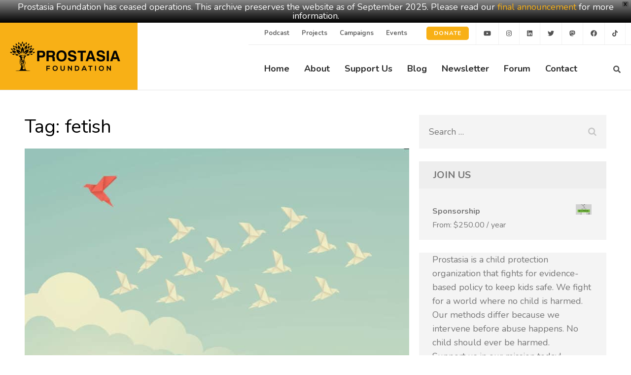

--- FILE ---
content_type: text/html; charset=UTF-8
request_url: https://prostasia.org/blog/tag/fetish/
body_size: 31391
content:
    <!DOCTYPE html>
    <html lang="en-US">
    <head itemscope itemtype="http://schema.org/WebSite">
    <meta charset="UTF-8">
    <meta name="viewport" content="width=device-width, initial-scale=1">
    <link rel="profile" href="https://gmpg.org/xfn/11">
    <link rel="pingback" href="https://prostasia.org/xmlrpc.php">
    <meta name='robots' content='index, follow, max-image-preview:large, max-snippet:-1, max-video-preview:-1' />

	<!-- This site is optimized with the Yoast SEO plugin v26.8 - https://yoast.com/product/yoast-seo-wordpress/ -->
	<title>fetish Archives - Prostasia Foundation</title>
	<meta name="description" content="Posts tagged with fetish - Prostasia Foundation" />
	<link rel="canonical" href="https://prostasia.org/blog/tag/fetish/" />
	<meta property="og:locale" content="en_US" />
	<meta property="og:type" content="article" />
	<meta property="og:title" content="fetish Archives - Prostasia Foundation" />
	<meta property="og:description" content="Posts tagged with fetish - Prostasia Foundation" />
	<meta property="og:url" content="https://prostasia.org/blog/tag/fetish/" />
	<meta property="og:site_name" content="Prostasia Foundation" />
	<meta name="twitter:card" content="summary_large_image" />
	<meta name="twitter:site" content="@ProstasiaInc" />
	<script type="application/ld+json" class="yoast-schema-graph">{"@context":"https://schema.org","@graph":[{"@type":"CollectionPage","@id":"https://prostasia.org/blog/tag/fetish/","url":"https://prostasia.org/blog/tag/fetish/","name":"fetish Archives - Prostasia Foundation","isPartOf":{"@id":"https://prostasia.org/#website"},"primaryImageOfPage":{"@id":"https://prostasia.org/blog/tag/fetish/#primaryimage"},"image":{"@id":"https://prostasia.org/blog/tag/fetish/#primaryimage"},"thumbnailUrl":"https://prostasia.org/wp-content/uploads/2020/09/ISS_26438_00108.eps_1800_1200.jpg","description":"Posts tagged with fetish - Prostasia Foundation","breadcrumb":{"@id":"https://prostasia.org/blog/tag/fetish/#breadcrumb"},"inLanguage":"en-US"},{"@type":"ImageObject","inLanguage":"en-US","@id":"https://prostasia.org/blog/tag/fetish/#primaryimage","url":"https://prostasia.org/wp-content/uploads/2020/09/ISS_26438_00108.eps_1800_1200.jpg","contentUrl":"https://prostasia.org/wp-content/uploads/2020/09/ISS_26438_00108.eps_1800_1200.jpg","width":1920,"height":967},{"@type":"BreadcrumbList","@id":"https://prostasia.org/blog/tag/fetish/#breadcrumb","itemListElement":[{"@type":"ListItem","position":1,"name":"Home","item":"https://prostasia.org/"},{"@type":"ListItem","position":2,"name":"fetish"}]},{"@type":"WebSite","@id":"https://prostasia.org/#website","url":"https://prostasia.org/","name":"Prostasia Foundation","description":"Protecting children by upholding the rights and freedoms of all","publisher":{"@id":"https://prostasia.org/#organization"},"potentialAction":[{"@type":"SearchAction","target":{"@type":"EntryPoint","urlTemplate":"https://prostasia.org/?s={search_term_string}"},"query-input":{"@type":"PropertyValueSpecification","valueRequired":true,"valueName":"search_term_string"}}],"inLanguage":"en-US"},{"@type":"Organization","@id":"https://prostasia.org/#organization","name":"Prostasia Foundation","url":"https://prostasia.org/","logo":{"@type":"ImageObject","inLanguage":"en-US","@id":"https://prostasia.org/#/schema/logo/image/","url":"https://prostasia.org/wp-content/uploads/2023/07/VERTICAL-SYMBOL-VERBIAGE.png","contentUrl":"https://prostasia.org/wp-content/uploads/2023/07/VERTICAL-SYMBOL-VERBIAGE.png","width":800,"height":800,"caption":"Prostasia Foundation"},"image":{"@id":"https://prostasia.org/#/schema/logo/image/"},"sameAs":["https://fb.com/ProstasiaInc","https://x.com/ProstasiaInc","https://www.instagram.com/prostasiainc/","https://www.linkedin.com/company/prostasia/","https://www.youtube.com/channel/UC7qWwr2cd8zl_SrJcCtPepQ"]}]}</script>
	<!-- / Yoast SEO plugin. -->


<link rel='dns-prefetch' href='//www.googletagmanager.com' />
<link rel='dns-prefetch' href='//checkout.stripe.com' />
<link rel='dns-prefetch' href='//fonts.googleapis.com' />
<link rel="alternate" type="text/calendar" title="Prostasia Foundation &raquo; iCal Feed" href="https://prostasia.org/events/?ical=1" />
		<style id="content-control-block-styles">
			@media (max-width: 640px) {
	.cc-hide-on-mobile {
		display: none !important;
	}
}
@media (min-width: 641px) and (max-width: 920px) {
	.cc-hide-on-tablet {
		display: none !important;
	}
}
@media (min-width: 921px) and (max-width: 1440px) {
	.cc-hide-on-desktop {
		display: none !important;
	}
}		</style>
		<style id='wp-img-auto-sizes-contain-inline-css' type='text/css'>
img:is([sizes=auto i],[sizes^="auto," i]){contain-intrinsic-size:3000px 1500px}
/*# sourceURL=wp-img-auto-sizes-contain-inline-css */
</style>
<link rel='stylesheet' id='genesis-blocks-style-css-css' href='https://prostasia.org/wp-content/plugins/genesis-blocks/dist/style-blocks.build.css?ver=1764943833' type='text/css' media='all' />
<link rel='stylesheet' id='wc-blocks-integration-css' href='https://prostasia.org/wp-content/plugins/woocommerce-subscriptions/vendor/woocommerce/subscriptions-core/build/index.css?ver=7.7.1' type='text/css' media='all' />
<link rel='stylesheet' id='wp-block-library-css' href='https://prostasia.org/wp-includes/css/dist/block-library/style.min.css?ver=6.9' type='text/css' media='all' />
<style id='global-styles-inline-css' type='text/css'>
:root{--wp--preset--aspect-ratio--square: 1;--wp--preset--aspect-ratio--4-3: 4/3;--wp--preset--aspect-ratio--3-4: 3/4;--wp--preset--aspect-ratio--3-2: 3/2;--wp--preset--aspect-ratio--2-3: 2/3;--wp--preset--aspect-ratio--16-9: 16/9;--wp--preset--aspect-ratio--9-16: 9/16;--wp--preset--color--black: #000000;--wp--preset--color--cyan-bluish-gray: #abb8c3;--wp--preset--color--white: #ffffff;--wp--preset--color--pale-pink: #f78da7;--wp--preset--color--vivid-red: #cf2e2e;--wp--preset--color--luminous-vivid-orange: #ff6900;--wp--preset--color--luminous-vivid-amber: #fcb900;--wp--preset--color--light-green-cyan: #7bdcb5;--wp--preset--color--vivid-green-cyan: #00d084;--wp--preset--color--pale-cyan-blue: #8ed1fc;--wp--preset--color--vivid-cyan-blue: #0693e3;--wp--preset--color--vivid-purple: #9b51e0;--wp--preset--gradient--vivid-cyan-blue-to-vivid-purple: linear-gradient(135deg,rgb(6,147,227) 0%,rgb(155,81,224) 100%);--wp--preset--gradient--light-green-cyan-to-vivid-green-cyan: linear-gradient(135deg,rgb(122,220,180) 0%,rgb(0,208,130) 100%);--wp--preset--gradient--luminous-vivid-amber-to-luminous-vivid-orange: linear-gradient(135deg,rgb(252,185,0) 0%,rgb(255,105,0) 100%);--wp--preset--gradient--luminous-vivid-orange-to-vivid-red: linear-gradient(135deg,rgb(255,105,0) 0%,rgb(207,46,46) 100%);--wp--preset--gradient--very-light-gray-to-cyan-bluish-gray: linear-gradient(135deg,rgb(238,238,238) 0%,rgb(169,184,195) 100%);--wp--preset--gradient--cool-to-warm-spectrum: linear-gradient(135deg,rgb(74,234,220) 0%,rgb(151,120,209) 20%,rgb(207,42,186) 40%,rgb(238,44,130) 60%,rgb(251,105,98) 80%,rgb(254,248,76) 100%);--wp--preset--gradient--blush-light-purple: linear-gradient(135deg,rgb(255,206,236) 0%,rgb(152,150,240) 100%);--wp--preset--gradient--blush-bordeaux: linear-gradient(135deg,rgb(254,205,165) 0%,rgb(254,45,45) 50%,rgb(107,0,62) 100%);--wp--preset--gradient--luminous-dusk: linear-gradient(135deg,rgb(255,203,112) 0%,rgb(199,81,192) 50%,rgb(65,88,208) 100%);--wp--preset--gradient--pale-ocean: linear-gradient(135deg,rgb(255,245,203) 0%,rgb(182,227,212) 50%,rgb(51,167,181) 100%);--wp--preset--gradient--electric-grass: linear-gradient(135deg,rgb(202,248,128) 0%,rgb(113,206,126) 100%);--wp--preset--gradient--midnight: linear-gradient(135deg,rgb(2,3,129) 0%,rgb(40,116,252) 100%);--wp--preset--font-size--small: 13px;--wp--preset--font-size--medium: 20px;--wp--preset--font-size--large: 36px;--wp--preset--font-size--x-large: 42px;--wp--preset--spacing--20: 0.44rem;--wp--preset--spacing--30: 0.67rem;--wp--preset--spacing--40: 1rem;--wp--preset--spacing--50: 1.5rem;--wp--preset--spacing--60: 2.25rem;--wp--preset--spacing--70: 3.38rem;--wp--preset--spacing--80: 5.06rem;--wp--preset--shadow--natural: 6px 6px 9px rgba(0, 0, 0, 0.2);--wp--preset--shadow--deep: 12px 12px 50px rgba(0, 0, 0, 0.4);--wp--preset--shadow--sharp: 6px 6px 0px rgba(0, 0, 0, 0.2);--wp--preset--shadow--outlined: 6px 6px 0px -3px rgb(255, 255, 255), 6px 6px rgb(0, 0, 0);--wp--preset--shadow--crisp: 6px 6px 0px rgb(0, 0, 0);}:where(.is-layout-flex){gap: 0.5em;}:where(.is-layout-grid){gap: 0.5em;}body .is-layout-flex{display: flex;}.is-layout-flex{flex-wrap: wrap;align-items: center;}.is-layout-flex > :is(*, div){margin: 0;}body .is-layout-grid{display: grid;}.is-layout-grid > :is(*, div){margin: 0;}:where(.wp-block-columns.is-layout-flex){gap: 2em;}:where(.wp-block-columns.is-layout-grid){gap: 2em;}:where(.wp-block-post-template.is-layout-flex){gap: 1.25em;}:where(.wp-block-post-template.is-layout-grid){gap: 1.25em;}.has-black-color{color: var(--wp--preset--color--black) !important;}.has-cyan-bluish-gray-color{color: var(--wp--preset--color--cyan-bluish-gray) !important;}.has-white-color{color: var(--wp--preset--color--white) !important;}.has-pale-pink-color{color: var(--wp--preset--color--pale-pink) !important;}.has-vivid-red-color{color: var(--wp--preset--color--vivid-red) !important;}.has-luminous-vivid-orange-color{color: var(--wp--preset--color--luminous-vivid-orange) !important;}.has-luminous-vivid-amber-color{color: var(--wp--preset--color--luminous-vivid-amber) !important;}.has-light-green-cyan-color{color: var(--wp--preset--color--light-green-cyan) !important;}.has-vivid-green-cyan-color{color: var(--wp--preset--color--vivid-green-cyan) !important;}.has-pale-cyan-blue-color{color: var(--wp--preset--color--pale-cyan-blue) !important;}.has-vivid-cyan-blue-color{color: var(--wp--preset--color--vivid-cyan-blue) !important;}.has-vivid-purple-color{color: var(--wp--preset--color--vivid-purple) !important;}.has-black-background-color{background-color: var(--wp--preset--color--black) !important;}.has-cyan-bluish-gray-background-color{background-color: var(--wp--preset--color--cyan-bluish-gray) !important;}.has-white-background-color{background-color: var(--wp--preset--color--white) !important;}.has-pale-pink-background-color{background-color: var(--wp--preset--color--pale-pink) !important;}.has-vivid-red-background-color{background-color: var(--wp--preset--color--vivid-red) !important;}.has-luminous-vivid-orange-background-color{background-color: var(--wp--preset--color--luminous-vivid-orange) !important;}.has-luminous-vivid-amber-background-color{background-color: var(--wp--preset--color--luminous-vivid-amber) !important;}.has-light-green-cyan-background-color{background-color: var(--wp--preset--color--light-green-cyan) !important;}.has-vivid-green-cyan-background-color{background-color: var(--wp--preset--color--vivid-green-cyan) !important;}.has-pale-cyan-blue-background-color{background-color: var(--wp--preset--color--pale-cyan-blue) !important;}.has-vivid-cyan-blue-background-color{background-color: var(--wp--preset--color--vivid-cyan-blue) !important;}.has-vivid-purple-background-color{background-color: var(--wp--preset--color--vivid-purple) !important;}.has-black-border-color{border-color: var(--wp--preset--color--black) !important;}.has-cyan-bluish-gray-border-color{border-color: var(--wp--preset--color--cyan-bluish-gray) !important;}.has-white-border-color{border-color: var(--wp--preset--color--white) !important;}.has-pale-pink-border-color{border-color: var(--wp--preset--color--pale-pink) !important;}.has-vivid-red-border-color{border-color: var(--wp--preset--color--vivid-red) !important;}.has-luminous-vivid-orange-border-color{border-color: var(--wp--preset--color--luminous-vivid-orange) !important;}.has-luminous-vivid-amber-border-color{border-color: var(--wp--preset--color--luminous-vivid-amber) !important;}.has-light-green-cyan-border-color{border-color: var(--wp--preset--color--light-green-cyan) !important;}.has-vivid-green-cyan-border-color{border-color: var(--wp--preset--color--vivid-green-cyan) !important;}.has-pale-cyan-blue-border-color{border-color: var(--wp--preset--color--pale-cyan-blue) !important;}.has-vivid-cyan-blue-border-color{border-color: var(--wp--preset--color--vivid-cyan-blue) !important;}.has-vivid-purple-border-color{border-color: var(--wp--preset--color--vivid-purple) !important;}.has-vivid-cyan-blue-to-vivid-purple-gradient-background{background: var(--wp--preset--gradient--vivid-cyan-blue-to-vivid-purple) !important;}.has-light-green-cyan-to-vivid-green-cyan-gradient-background{background: var(--wp--preset--gradient--light-green-cyan-to-vivid-green-cyan) !important;}.has-luminous-vivid-amber-to-luminous-vivid-orange-gradient-background{background: var(--wp--preset--gradient--luminous-vivid-amber-to-luminous-vivid-orange) !important;}.has-luminous-vivid-orange-to-vivid-red-gradient-background{background: var(--wp--preset--gradient--luminous-vivid-orange-to-vivid-red) !important;}.has-very-light-gray-to-cyan-bluish-gray-gradient-background{background: var(--wp--preset--gradient--very-light-gray-to-cyan-bluish-gray) !important;}.has-cool-to-warm-spectrum-gradient-background{background: var(--wp--preset--gradient--cool-to-warm-spectrum) !important;}.has-blush-light-purple-gradient-background{background: var(--wp--preset--gradient--blush-light-purple) !important;}.has-blush-bordeaux-gradient-background{background: var(--wp--preset--gradient--blush-bordeaux) !important;}.has-luminous-dusk-gradient-background{background: var(--wp--preset--gradient--luminous-dusk) !important;}.has-pale-ocean-gradient-background{background: var(--wp--preset--gradient--pale-ocean) !important;}.has-electric-grass-gradient-background{background: var(--wp--preset--gradient--electric-grass) !important;}.has-midnight-gradient-background{background: var(--wp--preset--gradient--midnight) !important;}.has-small-font-size{font-size: var(--wp--preset--font-size--small) !important;}.has-medium-font-size{font-size: var(--wp--preset--font-size--medium) !important;}.has-large-font-size{font-size: var(--wp--preset--font-size--large) !important;}.has-x-large-font-size{font-size: var(--wp--preset--font-size--x-large) !important;}
/*# sourceURL=global-styles-inline-css */
</style>

<style id='classic-theme-styles-inline-css' type='text/css'>
/*! This file is auto-generated */
.wp-block-button__link{color:#fff;background-color:#32373c;border-radius:9999px;box-shadow:none;text-decoration:none;padding:calc(.667em + 2px) calc(1.333em + 2px);font-size:1.125em}.wp-block-file__button{background:#32373c;color:#fff;text-decoration:none}
/*# sourceURL=/wp-includes/css/classic-themes.min.css */
</style>
<link rel='stylesheet' id='wp-components-css' href='https://prostasia.org/wp-includes/css/dist/components/style.min.css?ver=6.9' type='text/css' media='all' />
<link rel='stylesheet' id='wp-preferences-css' href='https://prostasia.org/wp-includes/css/dist/preferences/style.min.css?ver=6.9' type='text/css' media='all' />
<link rel='stylesheet' id='wp-block-editor-css' href='https://prostasia.org/wp-includes/css/dist/block-editor/style.min.css?ver=6.9' type='text/css' media='all' />
<link rel='stylesheet' id='wp-reusable-blocks-css' href='https://prostasia.org/wp-includes/css/dist/reusable-blocks/style.min.css?ver=6.9' type='text/css' media='all' />
<link rel='stylesheet' id='wp-patterns-css' href='https://prostasia.org/wp-includes/css/dist/patterns/style.min.css?ver=6.9' type='text/css' media='all' />
<link rel='stylesheet' id='wp-editor-css' href='https://prostasia.org/wp-includes/css/dist/editor/style.min.css?ver=6.9' type='text/css' media='all' />
<link rel='stylesheet' id='drop_shadow_block-style-css-css' href='https://prostasia.org/wp-content/plugins/drop-shadow-boxes/block/blocks.style.build.css?ver=1.7.14' type='text/css' media='all' />
<link rel='stylesheet' id='content-control-block-styles-css' href='https://prostasia.org/wp-content/plugins/content-control/dist/style-block-editor.css?ver=2.6.5' type='text/css' media='all' />
<link rel='stylesheet' id='contact-form-7-css' href='https://prostasia.org/wp-content/plugins/contact-form-7/includes/css/styles.css?ver=6.1.4' type='text/css' media='all' />
<link rel='stylesheet' id='document-gallery-css' href='https://prostasia.org/wp-content/plugins/document-gallery/src/assets/css/style.min.css?ver=5.1.0' type='text/css' media='all' />
<link rel='stylesheet' id='evcf7-front-style-css' href='https://prostasia.org/wp-content/plugins/email-verification-for-contact-form-7/assets/css/front-style.css?ver=2.3' type='text/css' media='all' />
<link rel='stylesheet' id='perfect-pullquotes-styles-css' href='https://prostasia.org/wp-content/plugins/perfect-pullquotes/perfect-pullquotes.css?ver=1.7.5' type='text/css' media='all' />
<link rel='stylesheet' id='wc_coinbase_commerce_styles-css' href='https://prostasia.org/wp-content/plugins/woocoinbase/assets/dist/css/public/wc-coinbase-commerce-styles.min.css?ver=6.9' type='text/css' media='all' />
<link rel='stylesheet' id='woocommerce-layout-css' href='https://prostasia.org/wp-content/plugins/woocommerce/assets/css/woocommerce-layout.css?ver=10.4.3' type='text/css' media='all' />
<link rel='stylesheet' id='woocommerce-smallscreen-css' href='https://prostasia.org/wp-content/plugins/woocommerce/assets/css/woocommerce-smallscreen.css?ver=10.4.3' type='text/css' media='only screen and (max-width: 768px)' />
<link rel='stylesheet' id='woocommerce-general-css' href='https://prostasia.org/wp-content/plugins/woocommerce/assets/css/woocommerce.css?ver=10.4.3' type='text/css' media='all' />
<style id='woocommerce-inline-inline-css' type='text/css'>
.woocommerce form .form-row .required { visibility: visible; }
/*# sourceURL=woocommerce-inline-inline-css */
</style>
<link rel='stylesheet' id='dashicons-css' href='https://prostasia.org/wp-includes/css/dashicons.min.css?ver=6.9' type='text/css' media='all' />
<link rel='stylesheet' id='wp-color-picker-css' href='https://prostasia.org/wp-admin/css/color-picker.min.css?ver=6.9' type='text/css' media='all' />
<link rel='stylesheet' id='flatpickr-wfp-css' href='https://prostasia.org/wp-content/plugins/wp-fundraising-donation/assets/flatpickr/flatpickr.min.css?ver=1.6.4' type='text/css' media='all' />
<link rel='stylesheet' id='select2-css' href='https://prostasia.org/wp-content/plugins/woocommerce/assets/css/select2.css?ver=10.4.3' type='text/css' media='all' />
<link rel='stylesheet' id='wfp_donation_admin_css-css' href='https://prostasia.org/wp-content/plugins/wp-fundraising-donation/assets/admin/css/donate/donation-form.css?ver=1.6.4' type='text/css' media='all' />
<link rel='stylesheet' id='wfp_donation_public_css-css' href='https://prostasia.org/wp-content/plugins/wp-fundraising-donation/assets/public/css/donate/display-form-styles.css?ver=1.6.4' type='text/css' media='all' />
<link rel='stylesheet' id='wfp_donation_popup_public_css-css' href='https://prostasia.org/wp-content/plugins/wp-fundraising-donation/assets/public/css/donate/css/donation-popup.css?ver=1.6.4' type='text/css' media='all' />
<link rel='stylesheet' id='wfp_fonts-css' href='https://prostasia.org/wp-content/plugins/wp-fundraising-donation/assets/public/css/fonts.css?ver=1.6.4' type='text/css' media='all' />
<link rel='stylesheet' id='wfp_met-fonts-css' href='https://prostasia.org/wp-content/plugins/wp-fundraising-donation/assets/public/css/met-social.css?ver=1.6.4' type='text/css' media='all' />
<link rel='stylesheet' id='wfp_login_css-css' href='https://prostasia.org/wp-content/plugins/wp-fundraising-donation/assets/public/css/donate/login.css?ver=1.6.4' type='text/css' media='all' />
<link rel='stylesheet' id='wfp_single_css-css' href='https://prostasia.org/wp-content/plugins/wp-fundraising-donation/assets/public/css/single/single-page.css?ver=1.6.4' type='text/css' media='all' />
<link rel='stylesheet' id='wfp_css_libarey-css' href='https://prostasia.org/wp-content/plugins/wp-fundraising-donation/assets/public/css/libarey/libarey.css?ver=1.6.4' type='text/css' media='all' />
<link rel='stylesheet' id='wfp_css_master-css' href='https://prostasia.org/wp-content/plugins/wp-fundraising-donation/assets/public/css/global/master.css?ver=1.6.4' type='text/css' media='all' />
<link rel='stylesheet' id='wfp_single_campaign_css-css' href='https://prostasia.org/wp-content/plugins/wp-fundraising-donation/assets/public/css/donate/campaign.css?ver=1.6.4' type='text/css' media='all' />
<link rel='stylesheet' id='wfp_responsive_css_master-css' href='https://prostasia.org/wp-content/plugins/wp-fundraising-donation/assets/public/css/responsive.css?ver=1.6.4' type='text/css' media='all' />
<link rel='stylesheet' id='wfp-featured-video-css-css' href='https://prostasia.org/wp-content/plugins/wp-fundraising-donation/assets/public/css/featured/featured.video.public.css?ver=1.6.4' type='text/css' media='all' />
<link rel='stylesheet' id='monero-gateway-css' href='https://prostasia.org/wp-content/plugins/monero-woocommerce-gateway/assets/css/monero-gateway-order-page.css?ver=6.9' type='text/css' media='all' />
<link rel='stylesheet' id='wpfront-notification-bar-css' href='https://prostasia.org/wp-content/plugins/wpfront-notification-bar/css/wpfront-notification-bar.min.css?ver=3.5.1.05102' type='text/css' media='all' />
<link rel='stylesheet' id='benevolent-pro-style-css' href='https://prostasia.org/wp-content/themes/benevolent-pro/style.css?ver=6.9' type='text/css' media='all' />
<link rel='stylesheet' id='benevolent-pro-child-style-css' href='https://prostasia.org/wp-content/themes/benevolent-pro-child/style.css?ver=2.0.0' type='text/css' media='all' />
<link rel='stylesheet' id='owl-carousel-css' href='https://prostasia.org/wp-content/themes/benevolent-pro/css/owl.carousel.min.css?ver=2.2.1' type='text/css' media='all' />
<link rel='stylesheet' id='animate-css' href='https://prostasia.org/wp-content/themes/benevolent-pro/css/animate.min.css?ver=3.5.2' type='text/css' media='all' />
<link rel='stylesheet' id='benevolent-pro-woocommerce-style-css' href='https://prostasia.org/wp-content/themes/benevolent-pro/css/woocommerce.min.css?ver=6.9' type='text/css' media='all' />
<link rel='stylesheet' id='jquery-fancybox-css' href='https://prostasia.org/wp-content/themes/benevolent-pro/css/jquery.fancybox.min.css?ver=3.5.6' type='text/css' media='all' />
<link rel='stylesheet' id='benevolent-pro-google-fonts-css' href='https://fonts.googleapis.com/css?family=Nunito%3Aregular%7CNunito%3A700&#038;subset' type='text/css' media='all' />
<link rel='stylesheet' id='dflip-style-css' href='https://prostasia.org/wp-content/plugins/3d-flipbook-dflip-lite/assets/css/dflip.min.css?ver=2.4.20' type='text/css' media='all' />
<link rel='stylesheet' id='rt-team-css-css' href='https://prostasia.org/wp-content/plugins/tlp-team/assets/css/tlpteam.css?ver=5.0.12' type='text/css' media='all' />
<link rel='stylesheet' id='rt-team-sc-css' href='https://prostasia.org/wp-content/uploads/tlp-team/team-sc.css?ver=1732754385' type='text/css' media='all' />
<link rel='stylesheet' id='newsletter-css' href='https://prostasia.org/wp-content/plugins/newsletter/style.css?ver=9.1.1' type='text/css' media='all' />
<link rel='stylesheet' id='woocommerce-nyp-css' href='https://prostasia.org/wp-content/plugins/woocommerce-name-your-price/assets/css/frontend/name-your-price.min.css?ver=3.5.14' type='text/css' media='all' />
		<script type="text/javascript">
			ajaxurl = typeof(ajaxurl) !== 'string' ? 'https://prostasia.org/wp-admin/admin-ajax.php' : ajaxurl;
		</script>
		<script type="text/javascript" id="woocommerce-google-analytics-integration-gtag-js-after">
/* <![CDATA[ */
/* Google Analytics for WooCommerce (gtag.js) */
					window.dataLayer = window.dataLayer || [];
					function gtag(){dataLayer.push(arguments);}
					// Set up default consent state.
					for ( const mode of [{"analytics_storage":"denied","ad_storage":"denied","ad_user_data":"denied","ad_personalization":"denied","region":["AT","BE","BG","HR","CY","CZ","DK","EE","FI","FR","DE","GR","HU","IS","IE","IT","LV","LI","LT","LU","MT","NL","NO","PL","PT","RO","SK","SI","ES","SE","GB","CH"]}] || [] ) {
						gtag( "consent", "default", { "wait_for_update": 500, ...mode } );
					}
					gtag("js", new Date());
					gtag("set", "developer_id.dOGY3NW", true);
					gtag("config", "G-99944DNPKL", {"track_404":true,"allow_google_signals":false,"logged_in":false,"linker":{"domains":[],"allow_incoming":false},"custom_map":{"dimension1":"logged_in"}});
//# sourceURL=woocommerce-google-analytics-integration-gtag-js-after
/* ]]> */
</script>
<script type="text/javascript" src="https://prostasia.org/wp-includes/js/dist/hooks.min.js?ver=dd5603f07f9220ed27f1" id="wp-hooks-js"></script>
<script type="text/javascript" src="https://prostasia.org/wp-includes/js/jquery/jquery.min.js?ver=3.7.1" id="jquery-core-js"></script>
<script type="text/javascript" src="https://prostasia.org/wp-includes/js/jquery/jquery-migrate.min.js?ver=3.4.1" id="jquery-migrate-js"></script>
<script type="text/javascript" src="https://prostasia.org/wp-content/plugins/woocommerce/assets/js/jquery-blockui/jquery.blockUI.min.js?ver=2.7.0-wc.10.4.3" id="wc-jquery-blockui-js" defer="defer" data-wp-strategy="defer"></script>
<script type="text/javascript" src="https://prostasia.org/wp-content/plugins/woocommerce/assets/js/js-cookie/js.cookie.min.js?ver=2.1.4-wc.10.4.3" id="wc-js-cookie-js" defer="defer" data-wp-strategy="defer"></script>
<script type="text/javascript" id="woocommerce-js-extra">
/* <![CDATA[ */
var woocommerce_params = {"ajax_url":"/wp-admin/admin-ajax.php","wc_ajax_url":"/?wc-ajax=%%endpoint%%","i18n_password_show":"Show password","i18n_password_hide":"Hide password"};
//# sourceURL=woocommerce-js-extra
/* ]]> */
</script>
<script type="text/javascript" src="https://prostasia.org/wp-content/plugins/woocommerce/assets/js/frontend/woocommerce.min.js?ver=10.4.3" id="woocommerce-js" defer="defer" data-wp-strategy="defer"></script>
<script type="text/javascript" src="https://prostasia.org/wp-content/plugins/wp-fundraising-donation/assets/flatpickr/flatpickr.js?ver=1.6.4" id="flatpickr-wfp-js"></script>
<script type="text/javascript" src="https://prostasia.org/wp-content/plugins/woocommerce/assets/js/select2/select2.full.min.js?ver=4.0.3-wc.10.4.3" id="wc-select2-js" defer="defer" data-wp-strategy="defer"></script>
<script type="text/javascript" src="https://prostasia.org/wp-content/plugins/wp-fundraising-donation/payment-module/assets/script/modal-js/modal-popup.js?ver=1.6.4" id="wfp_payment_script_modal-js"></script>
<script type="text/javascript" src="https://prostasia.org/wp-content/plugins/wp-fundraising-donation/assets/admin/script/jquery.form-repeater.js?ver=1.6.4" id="wfp_repeater_script-js"></script>
<script type="text/javascript" id="wfp_donation_form_script-js-extra">
/* <![CDATA[ */
var donation_form_ajax = {"nonce":"29ebad3937"};
var xs_donate_url = {"siteurl":"https://prostasia.org","nonce":"3847cc20ec","resturl":"https://prostasia.org/wp-json/","ajaxurl":"https://prostasia.org/wp-admin/admin-ajax.php"};
//# sourceURL=wfp_donation_form_script-js-extra
/* ]]> */
</script>
<script type="text/javascript" src="https://prostasia.org/wp-content/plugins/wp-fundraising-donation/assets/public/script/donate/donate-form-front.js?ver=1.6.4" id="wfp_donation_form_script-js"></script>
<script type="text/javascript" id="wfp_login_script-js-extra">
/* <![CDATA[ */
var wfp_xs_url = {"siteurl":"https://prostasia.org","nonce":"3847cc20ec","resturl":"https://prostasia.org/wp-json/","xs_rest_login":"https://prostasia.org/wp-json/wfp-xs-auth/login/","xs_rest_register":"https://prostasia.org/wp-json/wfp-xs-auth/register/"};
//# sourceURL=wfp_login_script-js-extra
/* ]]> */
</script>
<script type="text/javascript" src="https://prostasia.org/wp-content/plugins/wp-fundraising-donation/assets/public/script/donate/dashboard/login.js?ver=1.6.4" id="wfp_login_script-js"></script>
<script type="text/javascript" src="https://prostasia.org/wp-content/plugins/wp-fundraising-donation/assets/public/script/single-page/easy-pie-chart.js?ver=1.6.4" id="wfp_easy_pie_script-js"></script>
<script type="text/javascript" src="https://checkout.stripe.com/checkout.js?ver=1.0.0" id="stripe-checkout-js"></script>
<script type="text/javascript" src="https://prostasia.org/wp-content/plugins/monero-woocommerce-gateway/assets/js/qrcode.min.js?ver=6.9" id="monero-qr-code-js"></script>
<script type="text/javascript" src="https://prostasia.org/wp-content/plugins/monero-woocommerce-gateway/assets/js/clipboard.min.js?ver=6.9" id="monero-clipboard-js-js"></script>
<script type="text/javascript" src="https://prostasia.org/wp-content/plugins/monero-woocommerce-gateway/assets/js/monero-gateway-order-page.js?ver=6.9" id="monero-gateway-js"></script>
<script type="text/javascript" src="https://prostasia.org/wp-content/plugins/wpfront-notification-bar/js/wpfront-notification-bar.min.js?ver=3.5.1.05102" id="wpfront-notification-bar-js"></script>
<script type="text/javascript" id="wpm-js-extra">
/* <![CDATA[ */
var wpm = {"ajax_url":"https://prostasia.org/wp-admin/admin-ajax.php","root":"https://prostasia.org/wp-json/","nonce_wp_rest":"3847cc20ec","nonce_ajax":"214aaad77f"};
//# sourceURL=wpm-js-extra
/* ]]> */
</script>
<script type="text/javascript" src="https://prostasia.org/wp-content/plugins/woocommerce-google-adwords-conversion-tracking-tag/js/public/free/wpm-public.p1.min.js?ver=1.54.1" id="wpm-js"></script>
<link rel="https://api.w.org/" href="https://prostasia.org/wp-json/" /><link rel="alternate" title="JSON" type="application/json" href="https://prostasia.org/wp-json/wp/v2/tags/175" /><meta name="generator" content="WordPress 6.9" />
<meta name="generator" content="WooCommerce 10.4.3" />
		<!-- Custom Logo: hide header text -->
		<style id="custom-logo-css" type="text/css">
			.site-title, .site-description {
				position: absolute;
				clip-path: inset(50%);
			}
		</style>
		                <style type="text/css">
                    .evcf7_email_sent{ color: #46b450; }.evcf7_error_sending_mail{ color: #dc3232; }                </style>
            <meta name="generator" content="Site Kit by Google 1.170.0" /><script>
(function (a, d, o, r, i, c, u, p, w, m) {
m = d.getElementsByTagName(o)[0], a[c] = a[c]
|| {}, a[c].trigger = a[c].trigger || function () {
(a[c].trigger.arg = a[c].trigger.arg || []).push(arguments)},
a[c].on = a[c].on || function () {(a[c].on.arg = a[c].on.arg || []).push(arguments)},
a[c].off = a[c].off || function () {(a[c].off.arg = a[c].off.arg || []).push(arguments)
}, w = d.createElement(o), w.id = i, w.src = r, w.async = 1, w.setAttribute(p, u),
m.parentNode.insertBefore(w, m), w = null}
)(window, document, "script", "https://93395130.adoric-om.com/adoric.js", "Adoric_Script", "adoric","8fc8c1ad90c77eb2b410d87711de08bb", "data-key");
</script>            <script type="text/javascript"><!--
                                function powerpress_pinw(pinw_url){window.open(pinw_url, 'PowerPressPlayer','toolbar=0,status=0,resizable=1,width=460,height=320');	return false;}
                //-->

                // tabnab protection
                window.addEventListener('load', function () {
                    // make all links have rel="noopener noreferrer"
                    document.querySelectorAll('a[target="_blank"]').forEach(link => {
                        link.setAttribute('rel', 'noopener noreferrer');
                    });
                });
            </script>
            <script>readMoreArgs = []</script><meta name="et-api-version" content="v1"><meta name="et-api-origin" content="https://prostasia.org"><link rel="https://theeventscalendar.com/" href="https://prostasia.org/wp-json/tribe/tickets/v1/" /><meta name="tec-api-version" content="v1"><meta name="tec-api-origin" content="https://prostasia.org"><link rel="alternate" href="https://prostasia.org/wp-json/tribe/events/v1/events/?tags=fetish" />		<script>
			document.documentElement.className = document.documentElement.className.replace( 'no-js', 'js' );
		</script>
				<style>
			.no-js img.lazyload { display: none; }
			figure.wp-block-image img.lazyloading { min-width: 150px; }
							.lazyload, .lazyloading { opacity: 0; }
				.lazyloaded {
					opacity: 1;
					transition: opacity 400ms;
					transition-delay: 0ms;
				}
					</style>
			<noscript><style>.woocommerce-product-gallery{ opacity: 1 !important; }</style></noscript>
	
<!-- START Pixel Manager for WooCommerce -->

		<script>

			window.wpmDataLayer = window.wpmDataLayer || {};
			window.wpmDataLayer = Object.assign(window.wpmDataLayer, {"cart":{},"cart_item_keys":{},"version":{"number":"1.54.1","pro":false,"eligible_for_updates":false,"distro":"fms","beta":false,"show":true},"pixels":{"google":{"linker":{"settings":null},"user_id":false,"ads":{"conversion_ids":{"AW-994029685":"lv30CN3Xt5cBEPXg_tkD"},"dynamic_remarketing":{"status":true,"id_type":"post_id","send_events_with_parent_ids":true},"google_business_vertical":"retail","phone_conversion_number":"","phone_conversion_label":""},"analytics":{"ga4":{"measurement_id":"G-99944DNPKL","parameters":{},"mp_active":false,"debug_mode":false,"page_load_time_tracking":false},"id_type":"post_id"},"tag_id":"AW-994029685","tag_id_suppressed":[],"tag_gateway":{"measurement_path":""},"tcf_support":false,"consent_mode":{"is_active":false,"wait_for_update":500,"ads_data_redaction":false,"url_passthrough":true}}},"shop":{"list_name":"Blog Post | In defense of thoughts","list_id":"blog_post_in-defense-of-thoughts","page_type":"blog_post","currency":"USD","selectors":{"addToCart":[],"beginCheckout":[]},"order_duplication_prevention":true,"view_item_list_trigger":{"test_mode":false,"background_color":"green","opacity":0.5,"repeat":true,"timeout":1000,"threshold":0.8},"variations_output":true,"session_active":false},"page":{"id":30074,"title":"In defense of thoughts","type":"post","categories":[{"term_id":16,"name":"Sex positivity","slug":"sex-positivity","term_group":0,"term_taxonomy_id":16,"taxonomy":"category","description":"Keeping them from harm without causing them harm","parent":0,"count":43,"filter":"raw","cat_ID":16,"category_count":43,"category_description":"Keeping them from harm without causing them harm","cat_name":"Sex positivity","category_nicename":"sex-positivity","category_parent":0}],"parent":{"id":0,"title":"In defense of thoughts","type":"post","categories":[{"term_id":16,"name":"Sex positivity","slug":"sex-positivity","term_group":0,"term_taxonomy_id":16,"taxonomy":"category","description":"Keeping them from harm without causing them harm","parent":0,"count":43,"filter":"raw","cat_ID":16,"category_count":43,"category_description":"Keeping them from harm without causing them harm","cat_name":"Sex positivity","category_nicename":"sex-positivity","category_parent":0}]}},"general":{"user_logged_in":false,"scroll_tracking_thresholds":[],"page_id":30074,"exclude_domains":[],"server_2_server":{"active":false,"user_agent_exclude_patterns":[],"ip_exclude_list":[],"pageview_event_s2s":{"is_active":false,"pixels":[]}},"consent_management":{"explicit_consent":false},"lazy_load_pmw":false,"chunk_base_path":"https://prostasia.org/wp-content/plugins/woocommerce-google-adwords-conversion-tracking-tag/js/public/free/","modules":{"load_deprecated_functions":true}}});

		</script>

		
<!-- END Pixel Manager for WooCommerce -->
<link rel="me" href="https://twitter.com/ProstasiaInc"><meta name="twitter:widgets:link-color" content="#000000"><meta name="twitter:widgets:border-color" content="#000000"><meta name="twitter:partner" content="tfwp"><link rel="icon" href="https://prostasia.org/wp-content/uploads/2023/05/cropped-2023-favicon-1-32x32.png" sizes="32x32" />
<link rel="icon" href="https://prostasia.org/wp-content/uploads/2023/05/cropped-2023-favicon-1-192x192.png" sizes="192x192" />
<link rel="apple-touch-icon" href="https://prostasia.org/wp-content/uploads/2023/05/cropped-2023-favicon-1-180x180.png" />
<meta name="msapplication-TileImage" content="https://prostasia.org/wp-content/uploads/2023/05/cropped-2023-favicon-1-270x270.png" />
<style>
            a.newsletter-facebook-button, a.newsletter-facebook-button:visited, a.newsletter-facebook-button:hover {
            /*display: inline-block;*/
            background-color: #3B5998;
            border-radius: 3px!important;
            color: #fff!important;
            text-decoration: none;
            font-size: 14px;
            padding: 7px!important;
            line-height: normal;
            margin: 0;
            border: 0;
            text-align: center;
            }
            </style>
<meta name="twitter:card" content="summary"><meta name="twitter:title" content="Tag: fetish"><meta name="twitter:site" content="@ProstasiaInc">
<style type='text/css' media='all'>    
    body{
    	font-size: 18px;
    	line-height: 28px;
    	color: #777777;
    	font-family: Nunito;
        font-weight: 400;
        font-style: normal;
        background: url() #ffffff;
    }
    
    a {
        color: #f8b016;
    }

    a:hover,
    a:focus {
        color: #f8b016;
    }

    body,
    button,
    input,
    select,
    textarea{
        font-family: Nunito;
    }

    .site-header .site-branding .site-title a{
        color: #f8b016;
    }

    .site-header .site-branding .site-description{
        font-family: Nunito; 
    }

    .main-navigation a:hover,
    .main-navigation ul li:hover > a,
    .main-navigation ul .current-menu-item > a,
    .widget.widget_benevolent_pro_recent_post .entry-header .entry-title a:hover, .widget.widget_benevolent_pro_recent_post .entry-header .entry-title a:focus, .widget.widget_benevolent_pro_popular_post .entry-header .entry-title a:hover, .widget.widget_benevolent_pro_popular_post .entry-header .entry-title a:focus, .widget.widget_benevolent_pro_category_post .entry-header .entry-title a:hover, .widget.widget_benevolent_pro_category_post .entry-header .entry-title a:focus, .widget.widget_benevolent_pro_author_post .entry-header .entry-title a:hover, .widget.widget_benevolent_pro_author_post .entry-header .entry-title a:focus,
    .site-header.header-five .main-navigation ul li a.btn-donate:hover, 
    .site-header.header-five .main-navigation ul li a.btn-donate:focus,
    .mobile-header .mobile-menu .main-navigation ul li a:hover,
    .mobile-header .mobile-menu .secondary-navigation ul li a:hover,
    .mobile-header .mobile-menu .main-navigation ul li a:focus,
    .mobile-header .mobile-menu .secondary-navigation ul li a:focus,
    .mobile-header .mobile-menu .main-navigation ul li:hover > a,
    .mobile-header .mobile-menu .main-navigation ul li:focus > a,
    .mobile-header .mobile-menu .secondary-navigation ul li:hover > a,
    .mobile-header .mobile-menu .secondary-navigation ul li:focus > a,
    .mobile-header .mobile-menu .main-navigation ul .current-menu-item > a,
    .mobile-header .mobile-menu .main-navigation ul .current-menu-ancestor > a,
    .mobile-header .mobile-menu .main-navigation ul .current_page_item > a,
    .mobile-header .mobile-menu .main-navigation ul .current_page_ancestor > a,
    .mobile-header .mobile-menu .secondary-navigation ul .current-menu-item > a,
    .mobile-header .mobile-menu .secondary-navigation ul .current-menu-ancestor > a,
    .mobile-header .mobile-menu .secondary-navigation ul .current_page_item > a,
    .mobile-header .mobile-menu .secondary-navigation ul .current_page_ancestor > a{
        color: #f8b016;
    }

    .mobile-menu .social-networks li a:hover,
    .mobile-menu .social-networks li a:focus{
        background: #f8b016;
        border-color: #f8b016;
    }

    #load-posts a,
    .home.has-slider .site-header.header-four .header-bottom, 
    .site-header.header-four .header-bottom{
        background: #f8b016;
    }

    /* home page section title style */
    
    .intro .header .main-title,
    .blog-section .header .main-title,
    .our-community .header .main-title,
    .give-section .main-title,
    .donors .heading .main-title,
    .promotional-block .widget_benevolent_pro_cta_widget .widget-title  {
        font-size: 40px;
    	line-height: 48px;
    	color: #777777;
    	font-family: Nunito;
        font-weight: 700;
        font-style: normal;        
    }

    .give-section .main-title,
    .our-community .header .main-title {
        color: #fff;
    }
    
    .promotional-block .widget_benevolent_pro_cta_widget .widget-title {
        color: #fff;
    }

    .our-community .community-holder .hover-state .title{
        color: #f8b016;
    }

    .give-section .give-holder .post .text-holder .entry-title a:hover,
    .give-section .give-holder .post .text-holder .entry-title a:focus{
        color: #f8b016;
    }

    .give-section .give-holder .post .text-holder .btn-donate{
        background: #f8b016;
    }

    .blog-section .blog-holder .post .entry-title a:hover,
    .blog-section .blog-holder .post .entry-title a:focus{
        color: #f8b016;
    }

    .blog-section .blog-holder .post .readmore:hover,
    .blog-section .blog-holder .post .readmore:focus{
        color: #f8b016;
    }

    .promotional-block .widget_benevolent_pro_cta_widget .btn-donate:hover,
    .promotional-block .widget_benevolent_pro_cta_widget .btn-donate:focus{
        background: #f8b016;
    }

    .mobile-header .btn-donate a{
        border-color: #f8b016;
        color: #f8b016;
    }

    .mobile-header .btn-donate a:hover,
    .mobile-header .btn-donate a:focus{
        background: #f8b016;
    }
    
    /*inner pages title style*/
    .about-us .main-title,
    .page-template-template-about .our-works .heading .main-title,
    .page-template-template-about .our-believe .heading .main-title,
    .page-template-template-about .current-project .heading .main-title,
    .page-template-template-service .services-intro .main-title,
    .page-template-template-service .our-works .heading .main-title,
    .page-template-template-team .main-title,
    .page-template-template-testimonial .main-title {
        font-size: 38px;
    	line-height: 48px;
    	color: #000000;
    	font-family: Nunito;
        font-weight: 400;
        font-style: normal;
    }
    
    /*page entry-title*/
    #primary .page .entry-header .entry-title {
        font-size: 38px;
    	line-height: 48px;
    	color: #000000;
    	font-family: Nunito;
        font-weight: 400;
        font-style: normal;
    }
    
    /*blog post title*/
    #primary .post .entry-header .entry-title {
        font-size: 30px;
    	line-height: 36px;
    	color: #121212;
    	font-family: Nunito;
        font-weight: 400;
        font-style: normal;        
    }
    
    /*sidebar widget title*/
    #secondary .widget-title {
        font-size: 20px;
    	line-height: 35px;
    	color: #777777;
    	font-family: Nunito;
        font-weight: 700;
        font-style: normal;
    }
    
    /*sidebar ul font*/
    #secondary .widget ul {
        font-size: 16px;
    }
    
    /*footer widget title*/
    .site-footer .widget .widget-title {
        font-size: 18px;
        font-weight: 700;
        line-height: 36px;
    }
    
    /* H1 content */
    .post .entry-content h1,
    .page .entry-content h1,
    #primary .post .entry-content h1,
    #primary .page .entry-content h1{
        font-family: Nunito;
        font-size: 48px;
        font-weight: 400;
        font-style: normal;
        line-height: 57px;
        color: #121212;
    }
    
    /* H2 content */
    .post .entry-content h2,
    .page .entry-content h2,
    #primary .post .entry-content h2,
    #primary .page .entry-content h2{
        font-family: Nunito;
        font-size: 40px;
        font-weight: 400;
        font-style: normal;
        line-height: 40px;
        color: #121212;
    }
    
    /* H3 content */
    .post .entry-content h3,
    .page .entry-content h3,
    #primary .post .entry-content h3,
    #primary .page .entry-content h3{
        font-family: Nunito;
        font-size: 30px;
        font-weight: 400;
        font-style: normal;
        line-height: 36px;
        color: #121212;
    }
    
    /* H4 content */
    .post .entry-content h4,
    .page .entry-content h4,
    #primary .post .entry-content h4,
    #primary .page .entry-content h4{
        font-family: Nunito;
        font-size: 24px;
        font-weight: 400;
        font-style: normal;
        line-height: 28px;
        color: #121212;
    }
    
    /* H5 content */
    .post .entry-content h5,
    .page .entry-content h5,
    #primary .post .entry-content h5,
    #primary .page .entry-content h5{
        font-family: Nunito;
        font-size: 20px;
        font-weight: 400;
        font-style: normal;
        line-height: 24px;
        color: #121212;
    }
    
    /* H6 content */
    .post .entry-content h6,
    .page .entry-content h6,
    #primary .post .entry-content h6,
    #primary .page .entry-content h6{
        font-family: Nunito;
        font-size: 18px;
        font-weight: 400;
        font-style: normal;
        line-height: 22px;
        color: #121212;
    }

    /* color scheme other style */
    .intro .columns-3 .text-holder .btn,
    .blog-section .blog-holder .post .entry-meta a,
    .blog-section .blog-holder .post .entry-meta .fa,
    .donors .lSAction > .lSNext:hover,
    .donors .lSAction > .lSNext:focus,
    .donors .lSAction > .lSPrev:hover,
    .donors .lSAction > .lSPrev:focus,
    .widget.widget_benevolent_pro_recent_post .entry-header .entry-meta a,
    .widget.widget_benevolent_pro_popular_post .entry-header .entry-meta a,
    .widget.widget_benevolent_pro_category_post .entry-header .entry-meta a,
    .widget.widget_benevolent_pro_author_post .entry-header .entry-meta a,
    #crumbs a:hover,
    #crumbs a:focus,
    .page-template-template-about .our-believe ul li:before,
    .page-template-template-about .current-project .post .entry-header .entry-title a:hover,
    .page-template-template-about .current-project .post .entry-header .entry-title a:focus,
    #primary .post .entry-meta a,
    #primary .post .entry-footer .readmore,
    #secondary .widget ul li a:hover,
    .widget.widget_benevolent_pro_contact .tel-link:hover,
    .widget.widget_benevolent_pro_contact .tel-link:focus,
    #secondary .widget.widget_benevolent_pro_twitter_feeds_widget ul li a,
    #secondary .widget.widget_rss ul li a,
    #primary .entry-content .social-shortcode a:hover,
    #primary .entry-content .social-shortcode a:focus,
    .comment-list .comment-metadata a{
        color: #f8b016; 
    }

    .widget.widget_calendar .calendar_wrap caption,
    .widget.widget_benevolent_pro_instagram_widget p a:hover,
    .widget.widget_benevolent_pro_instagram_widget p a:focus,
    .page-template-template-about .current-project .post .entry-footer .btn-readmore a,
    button,
    input[type="button"],
    input[type="reset"],
    input[type="submit"],
    .comment-form input[type="submit"],
    .widget.widget_tag_cloud .tagcloud a:hover,
    .widget.widget_tag_cloud .tagcloud a:focus,
    .widget.widget_calendar tbody td a{
        background: #f8b016;
    }

    .widget.widget_benevolent_pro_instagram_widget p a:hover,
    .widget.widget_benevolent_pro_instagram_widget p a:focus{
        border: 1px solid #f8b016;
    }

    .widget.widget_benevolent_pro_contact .social-networks li a:hover,
    .widget.widget_benevolent_pro_contact .social-networks li a:focus,
    #secondary .widget.widget_benevolent_pro_contact .social-networks li a:hover,
    #secondary .widget.widget_benevolent_pro_contact .social-networks li a:focus{
        background: #f8b016;
        border: 1px solid #f8b016;
    }

    .site-header .btn-donate, #primary .post .entry-footer .btn-donate{
        border-color: #f8b016;
        background: #f8b016;
        
    }

    .site-header .btn-donate:hover,
    .site-header .btn-donate:focus{
        color: #fff;
    }

    .banner .text .btn-more{
        background: #f8b016;
        border-color: #f8b016;
    }

    .site-footer .widget.widget_benevolent_pro_twitter_feeds_widget ul li a{
        color: #f8b016;
    }

    .site-footer .widget.widget_benevolent_pro_contact .social-networks li a:hover,
    .site-footer .widget.widget_benevolent_pro_contact .social-networks li a:focus{
        background: #f8b016;
        border-color: #f8b016;
    }

    #primary .post .entry-header .entry-title a:hover,
    #primary .page .entry-header .entry-title a:hover,
    #primary .post .entry-header .entry-title a:focus,
    #primary .page .entry-header .entry-title a:focus, 
    .site-header.header-two .main-navigation a:hover,
    .site-header.header-two .main-navigation a:focus,
    .site-header.header-two .main-navigation ul li:hover>a,
    .site-header.header-three .main-navigation a:hover,
    .site-header.header-three .main-navigation a:focus,
    .site-header.header-three .main-navigation ul li:hover>a, 
    .site-header.header-two .main-navigation ul li.current-menu-item > a, 
    .site-header.header-three .main-navigation ul li.current-menu-item > a, 
    .site-header.header-two .main-navigation ul li.current_page_item > a, 
    .site-header.header-three .main-navigation ul li.current_page_item > a, 
    .site-header.header-two .main-navigation ul li.current-menu-ancestor > a, 
    .site-header.header-two .main-navigation ul li.current_page_ancestor > a, 
    .site-header.header-three .main-navigation ul li.current-menu-ancestor > a,  
    .site-header.header-three .main-navigation ul li.current_page_ancestor > a{
        color: #f8b016;
    }

    #primary .post .entry-meta a:hover,
    #primary .post .entry-meta a:focus, 
    .main-navigation a:hover, 
    .main-navigation ul li:hover > a, 
    .main-navigation ul .current-menu-item > a, 
    .main-navigation ul .current-menu-ancestor > a, 
    .main-navigation ul .current_page_ancestor > a,  
    .site-header.header-four .main-navigation ul ul li a:hover,
    .site-header.header-four .main-navigation ul ul li a:focus,
    .site-header.header-four .main-navigation ul ul li:hover>a, 
    .site-header.header-four .main-navigation ul ul .current-menu-item > a, 
    .site-header.header-four .main-navigation ul ul .current-menu-ancestor > a, 
    .site-header.header-four .main-navigation ul ul .current_page_ancestor > a, 
    .site-header.header-five .main-navigation ul li a:hover,
    .site-header.header-five .main-navigation ul li a:focus,
    .site-header.header-five .main-navigation ul li:hover>a,
    .site-header.header-five .main-navigation ul li.current-menu-item>a, 
    .site-header.header-five .main-navigation ul li.current-menu-ancestor>a, 
    .site-header.header-five .main-navigation ul li.current_page_ancestor>a{
        color: #f8b016;
    }

    #primary .post .entry-footer .readmore:hover,
    #primary .post .entry-footer .readmore:focus{
        color: #f8b016;
    }

    #primary .entry-content .rara_call_to_action_button{
        background: #f8b016;
    }

    .rara_toggle .rara_toggle_title{
        background: #f8b016;
    }

    .rara_toggle{
        border-color: #f8b016;
    }

    #primary .entry-content .rara_tab_wrap .rara_tab_group .tab-title.active,
    #primary .entry-content .rara_tab_wrap .rara_tab_group .tab-title:hover,
    #primary .entry-content .rara_tab_wrap .rara_tab_group .tab-title:focus{
        background: #f8b016;
    }

    #primary .entry-content .rara_tab_wrap .rara_tab_group .tab-title{
        border-color: #f8b016;
    }

    #primary .post .entry-content .rara_accordian .rara_accordian_title,
    #primary .page .entry-content .rara_accordian .rara_accordian_title{
        background: #f8b016;
    }

    #primary .post .entry-content .rara_accordian,
    #primary .page .entry-content .rara_accordian{
        border-color: #f8b016;
    }

    .comment-list .comment-metadata a:hover{
        color: #f8b016;
    }

    .comment-list .reply a:hover,
    .comment-list .reply a:focus{
        color: #f8b016;
    }

    .site-info a:hover,
    .site-info a:focus{
        color: #fff;
    }

    .give-donation-level-btn.give-btn{
        background: #f8b016 !important;
        border-color:  #f8b016 !important;
    }

    .give-donation-level-btn.give-btn:hover,
    .give-donation-level-btn.give-btn:focus{
        color: #fff !important;
        opacity: 0.8;
    }

    #secondary .widget.widget_give_forms_widget .give-btn{
        background: #f8b016 !important;
        border-color:  #f8b016 !important; 
    }

    #secondary .widget.widget_give_forms_widget .give-btn:hover{
        color: #fff !important; 
        opacity: 0.8;
    }

    .our-community .header::after{
        border-top-color: #f8b016;
    }
    .our-community .header{
        background: #f8b016;
    }
    .give-section{
        background: #5890ff;
    }

    #primary .post .entry-meta .posted-on a:before {
        background: url("data:image/svg+xml;charset=utf8,%3Csvg xmlns='http://www.w3.org/2000/svg' fill='%23f8b016' viewBox='0 0 448 512'%3E%3Cpath d='M400 64h-48V12c0-6.6-5.4-12-12-12h-40c-6.6 0-12 5.4-12 12v52H160V12c0-6.6-5.4-12-12-12h-40c-6.6 0-12 5.4-12 12v52H48C21.5 64 0 85.5 0 112v352c0 26.5 21.5 48 48 48h352c26.5 0 48-21.5 48-48V112c0-26.5-21.5-48-48-48zm-6 400H54c-3.3 0-6-2.7-6-6V160h352v298c0 3.3-2.7 6-6 6z'/%3E%3C/svg%3E") center center no-repeat;
    }

    #primary .post .entry-meta .byline a:before {
        background: url("data:image/svg+xml;charset=utf8,%3Csvg xmlns='http://www.w3.org/2000/svg' fill='%23f8b016' viewBox='0 0 512 512'%3E%3Cpath d='M497.9 142.1l-46.1 46.1c-4.7 4.7-12.3 4.7-17 0l-111-111c-4.7-4.7-4.7-12.3 0-17l46.1-46.1c18.7-18.7 49.1-18.7 67.9 0l60.1 60.1c18.8 18.7 18.8 49.1 0 67.9zM284.2 99.8L21.6 362.4.4 483.9c-2.9 16.4 11.4 30.6 27.8 27.8l121.5-21.3 262.6-262.6c4.7-4.7 4.7-12.3 0-17l-111-111c-4.8-4.7-12.4-4.7-17.1 0zM124.1 339.9c-5.5-5.5-5.5-14.3 0-19.8l154-154c5.5-5.5 14.3-5.5 19.8 0s5.5 14.3 0 19.8l-154 154c-5.5 5.5-14.3 5.5-19.8 0zM88 424h48v36.3l-64.5 11.3-31.1-31.1L51.7 376H88v48z'/%3E%3C/svg%3E") center center no-repeat;
    }

    #primary .post .entry-meta .comments-link a:before {
        background: url("data:image/svg+xml;charset=utf8,%3Csvg xmlns='http://www.w3.org/2000/svg' fill='%23f8b016' viewBox='0 0 512 512'%3E%3Cpath d='M256 32C114.6 32 0 125.1 0 240c0 49.6 21.4 95 57 130.7C44.5 421.1 2.7 466 2.2 466.5c-2.2 2.3-2.8 5.7-1.5 8.7S4.8 480 8 480c66.3 0 116-31.8 140.6-51.4 32.7 12.3 69 19.4 107.4 19.4 141.4 0 256-93.1 256-208S397.4 32 256 32z'/%3E%3C/svg%3E") center center no-repeat;
    }

    #primary .post .entry-footer .readmore:after {
        background: url("data:image/svg+xml;charset=utf8,%3Csvg xmlns='http://www.w3.org/2000/svg' fill='%23f8b016' viewBox='0 0 192 512'%3E%3Cpath d='M187.8 264.5L41 412.5c-4.7 4.7-12.3 4.7-17 0L4.2 392.7c-4.7-4.7-4.7-12.3 0-17L122.7 256 4.2 136.3c-4.7-4.7-4.7-12.3 0-17L24 99.5c4.7-4.7 12.3-4.7 17 0l146.8 148c4.7 4.7 4.7 12.3 0 17z'/%3E%3C/svg%3E") center center no-repeat;
    }
    
    /* when charity care style selected */
    .chariti-care-style .intro .columns-3 .text-holder .btn,
    .chariti-care-style .our-community .community-holder .columns-2:nth-of-type(2n) .hover-state .btn-holder a,
    .chariti-care-style .our-community .community-holder .columns-2:nth-of-type(2n) .hover-state .title:after,
    .chariti-care-style .give-section .give-holder .post .text-holder .btn-donate,
    .chariti-care-style .blog-section .blog-holder .post .readmore,
    .chariti-care-style #secondary .widget.widget_benevolent_pro_cta_widget .text .widget-content .btn-donate:hover,
    .chariti-care-style #secondary .widget.widget_benevolent_pro_cta_widget .text .widget-content .btn-donate:focus,
    .chariti-care-style .site-footer .widget.widget_benevolent_pro_cta_widget .text .widget-content .btn-donate:hover,
    .chariti-care-style .site-footer .widget.widget_benevolent_pro_cta_widget .text .widget-content .btn-donate:focus,
    .chariti-care-style .site-header.header-three .site-branding,
    .chariti-care-style .site-header.header-three .header-top .right-panel .btn-holder .btn-donate,
    .chariti-care-style .home.has-slider.chariti-care-style .site-header.header-four .header-bottom, 
    .chariti-care-style .site-header.header-four .header-bottom,
    .chariti-care-style .site-header.header-five .header-top{
        background-color: #f8b016;
    }

    .chariti-care-style .our-community .community-holder .columns-2 .hover-state .btn-holder a,
    .chariti-care-style .our-community .community-holder .columns-2:nth-of-type(2n) .hover-state .title,
    .chariti-care-style .give-section .owl-nav > div,
    .chariti-care-style .blog-section .blog-holder .post .entry-meta a:hover,
    .chariti-care-style .blog-section .blog-holder .post .entry-meta a:focus,
    .chariti-care-style #donor-slider .owl-next,
    .chariti-care-style #donor-slider .owl-prev,
    .chariti-care-style .site-header.header-four .main-navigation ul ul li a:hover,
    .chariti-care-style .site-header.header-four .main-navigation ul ul li a:focus,
    .chariti-care-style .site-header.header-four .main-navigation ul ul .current-menu-item > a:hover,
    .chariti-care-style .site-header.header-four .main-navigation ul ul li:hover > a, 
    .chariti-care-style .site-header.header-four .main-navigation ul ul .current-menu-item > a, 
    .chariti-care-style .site-header.header-four .main-navigation ul ul .current-menu-ancestor > a, 
    .chariti-care-style .site-header.header-four .main-navigation ul ul .current_page_ancestor > a,
    .chariti-care-style .site-header.header-five .main-navigation ul li a:hover,
    .chariti-care-style .site-header.header-five .main-navigation ul li a:focus,
    .chariti-care-style .site-header.header-five .main-navigation ul li:hover>a,
    .chariti-care-style .site-header.header-five .main-navigation ul li.current-menu-item>a, 
    .chariti-care-style .site-header.header-five .main-navigation ul li.current-menu-ancestor>a, 
    .chariti-care-style .site-header.header-five .main-navigation ul li.current_page_ancestor>a,
    .stats .number{
        color: #f8b016;
    }

    .chariti-care-style .our-community .community-holder .columns-2:nth-of-type(2n) .hover-state .text-content{
        border-top-color: #f8b016;
    }

    .chariti-care-style.single-give_forms #primary .post .entry-summary .give-btn{
        background: #f8b016;
        border-color: #f8b016;
    }

    .chariti-care-style.single-give_forms #primary .post .entry-summary .give-btn:hover,
    .chariti-care-style.single-give_forms #primary .post .entry-summary .give-btn:focus{
        background: none !important;
        opacity: 1;
        color: #f8b016 !important;
    }

    .chariti-care-style .site-header.header-two .main-navigation a:hover,
    .chariti-care-style .site-header.header-two .main-navigation a:focus,
    .chariti-care-style .site-header.header-two .main-navigation ul li:hover>a,
    .chariti-care-style .site-header.header-three .main-navigation a:hover,
    .chariti-care-style .site-header.header-three .main-navigation a:focus,
    .chariti-care-style .site-header.header-three .main-navigation ul li:hover>a, 
    .chariti-care-style .site-header.header-two .main-navigation ul li.current-menu-item > a, 
    .chariti-care-style .site-header.header-three .main-navigation ul li.current-menu-item > a, 
    .chariti-care-style .site-header.header-two .main-navigation ul li.current_page_item > a, 
    .chariti-care-style .site-header.header-three .main-navigation ul li.current_page_item > a, 
    .chariti-care-style .site-header.header-two .main-navigation ul li.current-menu-ancestor > a, 
    .chariti-care-style .site-header.header-two .main-navigation ul li.current_page_ancestor > a, 
    .chariti-care-style .site-header.header-three .main-navigation ul li.current-menu-ancestor > a,  
    .chariti-care-style .site-header.header-three .main-navigation ul li.current_page_ancestor > a, 
    #primary .post .entry-footer .btn-donate:hover, #primary .post .entry-footer .btn-donate:focus{
        color: #f8b016 !important;
    }

    .chariti-care-style .promotional-block .widget_benevolent_pro_cta_widget .btn-donate{
        background: #f8b016;
        border-color: #f8b016;
    }

    .chariti-care-style #primary .post .entry-meta .posted-on a:before {
        background: url("data:image/svg+xml;charset=utf8,%3Csvg xmlns='http://www.w3.org/2000/svg' fill='%23f8b016' viewBox='0 0 448 512'%3E%3Cpath d='M400 64h-48V12c0-6.6-5.4-12-12-12h-40c-6.6 0-12 5.4-12 12v52H160V12c0-6.6-5.4-12-12-12h-40c-6.6 0-12 5.4-12 12v52H48C21.5 64 0 85.5 0 112v352c0 26.5 21.5 48 48 48h352c26.5 0 48-21.5 48-48V112c0-26.5-21.5-48-48-48zm-6 400H54c-3.3 0-6-2.7-6-6V160h352v298c0 3.3-2.7 6-6 6z'/%3E%3C/svg%3E") center center no-repeat;
    }

    .chariti-care-style #primary .post .entry-meta .byline a:before {
        background: url("data:image/svg+xml;charset=utf8,%3Csvg xmlns='http://www.w3.org/2000/svg' fill='%23f8b016' viewBox='0 0 512 512'%3E%3Cpath d='M497.9 142.1l-46.1 46.1c-4.7 4.7-12.3 4.7-17 0l-111-111c-4.7-4.7-4.7-12.3 0-17l46.1-46.1c18.7-18.7 49.1-18.7 67.9 0l60.1 60.1c18.8 18.7 18.8 49.1 0 67.9zM284.2 99.8L21.6 362.4.4 483.9c-2.9 16.4 11.4 30.6 27.8 27.8l121.5-21.3 262.6-262.6c4.7-4.7 4.7-12.3 0-17l-111-111c-4.8-4.7-12.4-4.7-17.1 0zM124.1 339.9c-5.5-5.5-5.5-14.3 0-19.8l154-154c5.5-5.5 14.3-5.5 19.8 0s5.5 14.3 0 19.8l-154 154c-5.5 5.5-14.3 5.5-19.8 0zM88 424h48v36.3l-64.5 11.3-31.1-31.1L51.7 376H88v48z'/%3E%3C/svg%3E") center center no-repeat;
    }

    .chariti-care-style #primary .post .entry-meta .comments-link a:before {
        background: url("data:image/svg+xml;charset=utf8,%3Csvg xmlns='http://www.w3.org/2000/svg' fill='%23f8b016' viewBox='0 0 512 512'%3E%3Cpath d='M256 32C114.6 32 0 125.1 0 240c0 49.6 21.4 95 57 130.7C44.5 421.1 2.7 466 2.2 466.5c-2.2 2.3-2.8 5.7-1.5 8.7S4.8 480 8 480c66.3 0 116-31.8 140.6-51.4 32.7 12.3 69 19.4 107.4 19.4 141.4 0 256-93.1 256-208S397.4 32 256 32z'/%3E%3C/svg%3E") center center no-repeat;
    }

    .chariti-care-style #primary .post .entry-footer .readmore:after {
        background: url("data:image/svg+xml;charset=utf8,%3Csvg xmlns='http://www.w3.org/2000/svg' fill='%23f8b016' viewBox='0 0 192 512'%3E%3Cpath d='M187.8 264.5L41 412.5c-4.7 4.7-12.3 4.7-17 0L4.2 392.7c-4.7-4.7-4.7-12.3 0-17L122.7 256 4.2 136.3c-4.7-4.7-4.7-12.3 0-17L24 99.5c4.7-4.7 12.3-4.7 17 0l146.8 148c4.7 4.7 4.7 12.3 0 17z'/%3E%3C/svg%3E") center center no-repeat;
    }

            /* Author Comment Style */
        .comment-list .bypostauthor .comment-body{
            background: #f4f4f4;
            border-radius: 3px;
            padding: 10px;
        }
        
        /* Woo Commerce Style */
    .woocommerce span.onsale{
        background: #f8b016;
    }

    .woocommerce #respond input#submit,
    .woocommerce a.button,
    .woocommerce button.button,
    .woocommerce input.button,
    .woocommerce a.added_to_cart{
        background: #f8b016;
    }

    .woocommerce a.button:hover,
    .woocommerce a.button:focus,
    .woocommerce #respond input#submit:hover,
    .woocommerce #respond input#submit:focus,
    .woocommerce button.button:hover,
    .woocommerce button.button:focus,
    .woocommerce input.button:hover,
    .woocommerce input.button:focus,
    .woocommerce a.added_to_cart:hover,
    .woocommerce a.added_to_cart:focus{
        background: #f8b016;
    }

    .woocommerce #respond input#submit.alt,
    .woocommerce a.button.alt,
    .woocommerce button.button.alt,
    .woocommerce input.button.alt{
        background: #f8b016;
    }

    .woocommerce #respond input#submit.alt:hover,
    .woocommerce a.button.alt:hover,
    .woocommerce button.button.alt:hover,
    .woocommerce input.button.alt:hover,
    .woocommerce #respond input#submit.alt:focus,
    .woocommerce a.button.alt:focus,
    .woocommerce button.button.alt:focus,
    .woocommerce input.button.alt:focus{
        background: #f8b016;
    }

                
    
    </style>		<style type="text/css" id="wp-custom-css">
			.logo-text .site-logo {
    display: inline-block;
    vertical-align: middle;
    width: 224px;
    line-height: 0;
}
//@media only screen and (max-width: 1024px){
//    .mobile-header {
//        background: #464747;
//    }    
//}

.yrm-toggle-expand{
	background: 
#4bbf30 !important;
	color: #ffffff !important;
	padding: 1rem 3rem !important;
	
}
.yrm-button-text{
	text-transform: uppercase !important;
}

.wfp-post-title{
	display: none;
}

.wfp-excerpt-section{
	display: none;
}

.wfp-normal-separator{
	display: none;
}

.wfp-container.xs-wfp-donation {
  padding: 0px 0;
}

.wc-block-grid__product-link{
	display:none !important;
	height: 0;
}

.submit-btn{
	background: #F8B016 !important;
}

.wfp-bdage.donate-active{
	background: #F8B016 !important;
}

.compact {
	padding-left: 0;
}

// Should not be necessary
li.compact {     
	padding-left: 0;
  margin-left:0;
}

.untouchable-img{
	margin-left:0;
}

a.not_conversion span.inner-element{
	display: none !important;
}

/*fix to menu hidden bug*/
.site-header .header-top{
	z-index: 2;
}

/*fix for media player showing over menu*/
.mejs-container {
    z-index: 0;
}

/*fix line showing up next to instagram embed*/
#instagram-embed-0{
	visibility: hidden;
}

/*fix for indents on donate page*/
ol.compact,ul.compact {
    margin: 0 0 1.5em 1.5em;
}

.site-branding,logo-text{
	margin:none;
}		</style>
		<link rel='stylesheet' id='wc-stripe-blocks-checkout-style-css' href='https://prostasia.org/wp-content/plugins/woocommerce-gateway-stripe/build/upe-blocks.css?ver=5149cca93b0373758856' type='text/css' media='all' />
<link rel='stylesheet' id='wc-blocks-style-css' href='https://prostasia.org/wp-content/plugins/woocommerce/assets/client/blocks/wc-blocks.css?ver=wc-10.4.3' type='text/css' media='all' />
</head>

<body class="archive tag tag-fetish tag-175 wp-custom-logo wp-theme-benevolent-pro wp-child-theme-benevolent-pro-child theme-benevolent-pro woocommerce-no-js tribe-no-js tec-no-tickets-on-recurring tec-no-rsvp-on-recurring metaslider-plugin group-blog hfeed has-slider chariti-care-style rightsidebar tribe-theme-benevolent-pro" itemscope itemtype="http://schema.org/WebPage">

        <div id="fb-root"></div>
        <script>(function(d, s, id) {
        var js, fjs = d.getElementsByTagName(s)[0];
        if (d.getElementById(id)) return;
        js = d.createElement(s); js.id = id;
        js.src = "//connect.facebook.net/en_US/sdk.js#xfbml=1&version=v2.4";
        fjs.parentNode.insertBefore(js, fjs);
        }(document, 'script', 'facebook-jssdk'));</script>
        <div id="page" class="site">
        <div class="mobile-header">
       <div class="container">
            <div class="site-branding">
           <div class="img-logo"><a href="https://prostasia.org/" class="custom-logo-link" rel="home" data-wpel-link="internal"><img width="224" height="60" src="[data-uri]" class="custom-logo" alt="Prostasia Foundation" decoding="async" data-layzr="https://prostasia.org/wp-content/uploads/2023/05/2023-header.png" /></a></div><!-- .img-logo -->                <div class="text-logo">
                                        <p class="site-title"><a href="https://prostasia.org/" data-wpel-link="internal">Prostasia Foundation</a></p>
                                           <p class="site-description">Protecting children by upholding the rights and freedoms of all</p>
                                    </div>
            </div> <!-- site-branding ends --> 
            <div class="btn-donate"><a href="https://c4osl.org/support-the-prostasia-foundation" target="_self" data-wpel-link="external" rel="external">Donate</a></div>            <div class="menu-opener">
               <span></span>
               <span></span>
               <span></span>
           </div>
       </div>
       <div class="mobile-menu">
            <form role="search" method="get" class="search-form" action="https://prostasia.org/">
				<label>
					<span class="screen-reader-text">Search for:</span>
					<input type="search" class="search-field" placeholder="Search &hellip;" value="" name="s" />
				</label>
				<input type="submit" class="search-submit" value="Search" />
			</form>	<nav class="main-navigation" role="navigation">
		<div class="menu-benevolent-pro-primary-container"><ul id="primary-menu" class="menu"><li id="menu-item-511" class="menu-item menu-item-type-post_type menu-item-object-page menu-item-home menu-item-511"><a href="https://prostasia.org/" data-wpel-link="internal">Home</a></li>
<li id="menu-item-509" class="menu-item menu-item-type-post_type menu-item-object-page menu-item-509"><a href="https://prostasia.org/about/" data-wpel-link="internal">About</a></li>
<li id="menu-item-1416" class="menu-item menu-item-type-custom menu-item-object-custom menu-item-1416"><a href="https://c4osl.org/support-the-prostasia-foundation" data-wpel-link="external" target="_blank" rel="external">Support Us</a></li>
<li id="menu-item-43724" class="menu-item menu-item-type-post_type menu-item-object-page current_page_parent menu-item-43724"><a href="https://prostasia.org/blog/" data-wpel-link="internal">Blog</a></li>
<li id="menu-item-43723" class="menu-item menu-item-type-post_type menu-item-object-page menu-item-43723"><a href="https://prostasia.org/newsletter/" data-wpel-link="internal">Newsletter</a></li>
<li id="menu-item-4637" class="menu-item menu-item-type-custom menu-item-object-custom menu-item-4637"><a href="https://forum.prostasia.org" data-wpel-link="external" target="_blank" rel="external">Forum</a></li>
<li id="menu-item-506" class="menu-item menu-item-type-post_type menu-item-object-page menu-item-506"><a href="https://prostasia.org/contact/" data-wpel-link="internal">Contact</a></li>
</ul></div>	</nav><!-- #site-navigation -->
	     
    <nav  class="secondary-navigation" role="navigation">
		<div class="menu-benevolent-pro-top-container"><ul id="secondary-menu" class="menu"><li id="menu-item-2632" class="menu-item menu-item-type-post_type menu-item-object-page menu-item-has-children menu-item-2632"><a href="https://prostasia.org/sex-human-rights-csa-prevention-podcast/" data-wpel-link="internal">Podcast</a>
<ul class="sub-menu">
	<li id="menu-item-20124" class="menu-item menu-item-type-custom menu-item-object-custom menu-item-has-children menu-item-20124"><a href="#">Season 1 ></a>
	<ul class="sub-menu">
		<li id="menu-item-2999" class="menu-item menu-item-type-post_type menu-item-object-vodcast menu-item-2999"><a href="https://prostasia.org/vodcast/preventing-sexual-offending-by-children-and-adolescents/" data-wpel-link="internal">Preventing sexual offending by children and adolescents</a></li>
		<li id="menu-item-2996" class="menu-item menu-item-type-post_type menu-item-object-vodcast menu-item-2996"><a href="https://prostasia.org/vodcast/separating-art-from-child-sexual-exploitation/" data-wpel-link="internal">Separating art from child sexual exploitation</a></li>
		<li id="menu-item-3530" class="menu-item menu-item-type-post_type menu-item-object-vodcast menu-item-3530"><a href="https://prostasia.org/vodcast/teaching-about-pleasure-intimacy-and-consent/" data-wpel-link="internal">Teaching about pleasure, intimacy, and consent</a></li>
		<li id="menu-item-3866" class="menu-item menu-item-type-post_type menu-item-object-vodcast menu-item-3866"><a href="https://prostasia.org/vodcast/rational-approaches-to-pedophilia-and-prevention/" data-wpel-link="internal">Rational approaches to pedophilia and prevention</a></li>
		<li id="menu-item-4287" class="menu-item menu-item-type-post_type menu-item-object-vodcast menu-item-4287"><a href="https://prostasia.org/vodcast/sex-workers-as-allies-against-child-sexual-abuse/" data-wpel-link="internal">Sex workers as allies against child sexual abuse</a></li>
		<li id="menu-item-4925" class="menu-item menu-item-type-post_type menu-item-object-vodcast menu-item-4925"><a href="https://prostasia.org/vodcast/plumbing-the-sewage-of-the-internet/" data-wpel-link="internal">Plumbing the sewage of the Internet</a></li>
		<li id="menu-item-8143" class="menu-item menu-item-type-post_type menu-item-object-vodcast menu-item-8143"><a href="https://prostasia.org/vodcast/child-rights-human-rights-and-child-protection/" data-wpel-link="internal">Child rights, human rights, and child protection</a></li>
		<li id="menu-item-9574" class="menu-item menu-item-type-post_type menu-item-object-vodcast menu-item-9574"><a href="https://prostasia.org/vodcast/sexual-and-intimacy-conditions-related-to-the-trauma-of-abuse/" data-wpel-link="internal">Sexual and intimacy conditions related to the trauma of abuse</a></li>
		<li id="menu-item-10980" class="menu-item menu-item-type-post_type menu-item-object-vodcast menu-item-10980"><a href="https://prostasia.org/vodcast/working-towards-a-prevention-focused-justice-system/" data-wpel-link="internal">Working towards a prevention-focused justice system</a></li>
		<li id="menu-item-13928" class="menu-item menu-item-type-post_type menu-item-object-vodcast menu-item-13928"><a href="https://prostasia.org/vodcast/holistic-sexuality-information-and-child-sexual-abuse-prevention/" data-wpel-link="internal">Holistic sexuality information and child sexual abuse prevention</a></li>
		<li id="menu-item-16887" class="menu-item menu-item-type-post_type menu-item-object-vodcast menu-item-16887"><a href="https://prostasia.org/vodcast/spanking-fetishism-and-child-battery/" data-wpel-link="internal">Spanking fetishism and child battery</a></li>
		<li id="menu-item-17825" class="menu-item menu-item-type-post_type menu-item-object-vodcast menu-item-17825"><a href="https://prostasia.org/vodcast/a-new-primary-prevention-project-for-minor-attracted-persons/" data-wpel-link="internal">A new primary prevention project for minor attracted persons</a></li>
	</ul>
</li>
	<li id="menu-item-32139" class="menu-item menu-item-type-custom menu-item-object-custom menu-item-has-children menu-item-32139"><a href="#">Season 2 ></a>
	<ul class="sub-menu">
		<li id="menu-item-20089" class="menu-item menu-item-type-post_type menu-item-object-vodcast menu-item-20089"><a href="https://prostasia.org/vodcast/decriminalizing-non-exploitative-non-coercive-sex-between-adolescents/" data-wpel-link="internal">Decriminalizing non-exploitative, non-coercive sex between adolescents</a></li>
		<li id="menu-item-23045" class="menu-item menu-item-type-post_type menu-item-object-vodcast menu-item-23045"><a href="https://prostasia.org/vodcast/psychologists-and-lawyers-allied-towards-rational-sex-offense-laws/" data-wpel-link="internal">Psychologists and lawyers allied towards rational sex offense laws</a></li>
		<li id="menu-item-23526" class="menu-item menu-item-type-post_type menu-item-object-vodcast menu-item-23526"><a href="https://prostasia.org/vodcast/earn-it-the-political-theater-of-child-protection/" data-wpel-link="internal">EARN IT: The political theater of child protection</a></li>
		<li id="menu-item-25843" class="menu-item menu-item-type-post_type menu-item-object-vodcast menu-item-25843"><a href="https://prostasia.org/vodcast/pornography-kink-and-child-protection/" data-wpel-link="internal">Pornography, kink, and child protection</a></li>
		<li id="menu-item-27648" class="menu-item menu-item-type-post_type menu-item-object-vodcast menu-item-27648"><a href="https://prostasia.org/vodcast/a-new-breakthrough-in-the-treatment-of-pedophilic-disorder/" data-wpel-link="internal">A new breakthrough in the treatment of pedophilic disorder</a></li>
		<li id="menu-item-28968" class="menu-item menu-item-type-post_type menu-item-object-vodcast menu-item-28968"><a href="https://prostasia.org/vodcast/how-sex-workers-and-technologists-fought-back-against-fosta/" data-wpel-link="internal">How sex workers and technologists fought back against FOSTA</a></li>
		<li id="menu-item-29264" class="menu-item menu-item-type-post_type menu-item-object-vodcast menu-item-29264"><a href="https://prostasia.org/vodcast/consent-counts/" data-wpel-link="internal">Consent Counts</a></li>
		<li id="menu-item-29645" class="menu-item menu-item-type-post_type menu-item-object-vodcast menu-item-29645"><a href="https://prostasia.org/vodcast/how-the-law-failed-a-survivor/" data-wpel-link="internal">How the law failed a survivor</a></li>
		<li id="menu-item-30011" class="menu-item menu-item-type-post_type menu-item-object-vodcast menu-item-30011"><a href="https://prostasia.org/vodcast/sex-education-at-all-ages/" data-wpel-link="internal">Sex education at all ages</a></li>
		<li id="menu-item-30456" class="menu-item menu-item-type-post_type menu-item-object-vodcast menu-item-30456"><a href="https://prostasia.org/vodcast/prevention-research-and-stigma/" data-wpel-link="internal">Prevention research and stigma</a></li>
		<li id="menu-item-30884" class="menu-item menu-item-type-post_type menu-item-object-vodcast menu-item-30884"><a href="https://prostasia.org/vodcast/csa-prevention-as-a-public-health-issue/" data-wpel-link="internal">CSA prevention as a public health issue</a></li>
		<li id="menu-item-31374" class="menu-item menu-item-type-post_type menu-item-object-vodcast menu-item-31374"><a href="https://prostasia.org/vodcast/preventing-child-sexual-abuse-through-education/" data-wpel-link="internal">Preventing child sexual abuse through education</a></li>
	</ul>
</li>
	<li id="menu-item-41790" class="menu-item menu-item-type-custom menu-item-object-custom menu-item-has-children menu-item-41790"><a href="#">Season 3 ></a>
	<ul class="sub-menu">
		<li id="menu-item-33801" class="menu-item menu-item-type-post_type menu-item-object-vodcast menu-item-33801"><a href="https://prostasia.org/vodcast/through-the-storm-of-early-trauma-byrdy-lynn-tells-her-story-part-1/" data-wpel-link="internal">Prostasia Conversations: Byrdy Lynn, part 1</a></li>
		<li id="menu-item-34564" class="menu-item menu-item-type-post_type menu-item-object-vodcast menu-item-34564"><a href="https://prostasia.org/vodcast/through-the-storm-of-early-trauma-byrdy-lynn-tells-her-story-part-2/" data-wpel-link="internal">Prostasia Conversations: Byrdy Lynn, part 2</a></li>
		<li id="menu-item-35287" class="menu-item menu-item-type-post_type menu-item-object-vodcast menu-item-35287"><a href="https://prostasia.org/vodcast/a-conversation-with-micah-waxman-from-stop-it-now/" data-wpel-link="internal">Prostasia Conversations: Micah</a></li>
		<li id="menu-item-36803" class="menu-item menu-item-type-post_type menu-item-object-vodcast menu-item-36803"><a href="https://prostasia.org/vodcast/prostasia-conversations-sex-educator-for-teens/" data-wpel-link="internal">Prostasia Conversations: sex educator for teens</a></li>
		<li id="menu-item-37241" class="menu-item menu-item-type-post_type menu-item-object-vodcast menu-item-37241"><a href="https://prostasia.org/vodcast/prostasia-conversations-social-media-attacks/" data-wpel-link="internal">Prostasia Conversations: social media attacks</a></li>
		<li id="menu-item-37756" class="menu-item menu-item-type-post_type menu-item-object-vodcast menu-item-37756"><a href="https://prostasia.org/vodcast/prostasia-conversations-andrew-pari/" data-wpel-link="internal">Prostasia Conversations: Andrew Pari</a></li>
		<li id="menu-item-38481" class="menu-item menu-item-type-post_type menu-item-object-vodcast menu-item-38481"><a href="https://prostasia.org/vodcast/prostasia-conversations-allyn-walker/" data-wpel-link="internal">Prostasia Conversations: Allyn Walker</a></li>
		<li id="menu-item-39299" class="menu-item menu-item-type-post_type menu-item-object-vodcast menu-item-39299"><a href="https://prostasia.org/vodcast/prostasia-conversations-anthology/" data-wpel-link="internal">Prostasia Conversations: Anthology</a></li>
	</ul>
</li>
</ul>
</li>
<li id="menu-item-29567" class="menu-item menu-item-type-custom menu-item-object-custom menu-item-has-children menu-item-29567"><a href="/projects/" data-wpel-link="internal">Projects</a>
<ul class="sub-menu">
	<li id="menu-item-29566" class="menu-item menu-item-type-post_type menu-item-object-project menu-item-29566"><a href="https://prostasia.org/project/sexual-content-moderation-principles/" data-wpel-link="internal">#SexContentDialogue principles</a></li>
	<li id="menu-item-29564" class="menu-item menu-item-type-post_type menu-item-object-project menu-item-29564"><a href="https://prostasia.org/project/csam-deterrence/" data-wpel-link="internal">CSAM deterrence</a></li>
	<li id="menu-item-29768" class="menu-item menu-item-type-post_type menu-item-object-project menu-item-29768"><a href="https://prostasia.org/project/research-fund/" data-wpel-link="internal">Exploring the use of fictional and fantasy sexual outlets</a></li>
	<li id="menu-item-29565" class="menu-item menu-item-type-post_type menu-item-object-project menu-item-29565"><a href="https://prostasia.org/project/hall-of-fame/" data-wpel-link="internal">Hall of Fame</a></li>
	<li id="menu-item-31311" class="menu-item menu-item-type-post_type menu-item-object-project menu-item-31311"><a href="https://prostasia.org/project/map-support-club/" data-wpel-link="internal">MAP Support Club Partnership</a></li>
	<li id="menu-item-29569" class="menu-item menu-item-type-custom menu-item-object-custom menu-item-29569"><a href="/no-children-harmed" data-wpel-link="internal">No Children Harmed</a></li>
	<li id="menu-item-29570" class="menu-item menu-item-type-custom menu-item-object-custom menu-item-29570"><a href="/expressions" data-wpel-link="internal">Survivor Expressions</a></li>
	<li id="menu-item-32259" class="menu-item menu-item-type-custom menu-item-object-custom menu-item-32259"><a href="https://www.zotero.org/groups/2249125/csa_prevention/library" data-wpel-link="external" target="_blank" rel="external">Zotero research library</a></li>
	<li id="menu-item-33288" class="menu-item menu-item-type-post_type menu-item-object-project menu-item-33288"><a href="https://prostasia.org/project/microgrants/" data-wpel-link="internal">Prostasia Microgrants</a></li>
	<li id="menu-item-36505" class="menu-item menu-item-type-post_type menu-item-object-project menu-item-36505"><a href="https://prostasia.org/project/ambassadors/" data-wpel-link="internal">Become a Prostasia Ambassador</a></li>
	<li id="menu-item-38742" class="menu-item menu-item-type-post_type menu-item-object-project menu-item-38742"><a href="https://prostasia.org/project/anti-harassment-resource-guide/" data-wpel-link="internal">Anti-harassment resource guide</a></li>
	<li id="menu-item-43848" class="menu-item menu-item-type-post_type menu-item-object-project menu-item-43848"><a href="https://prostasia.org/project/legislation-tracker/" data-wpel-link="internal">Tracking harmful legislation</a></li>
	<li id="menu-item-45097" class="menu-item menu-item-type-post_type menu-item-object-project menu-item-45097"><a href="https://prostasia.org/project/ask-prostasia/" data-wpel-link="internal">Ask Prostasia</a></li>
</ul>
</li>
<li id="menu-item-2148" class="menu-item menu-item-type-custom menu-item-object-custom menu-item-has-children menu-item-2148"><a href="/campaigns/" data-wpel-link="internal">Campaigns</a>
<ul class="sub-menu">
	<li id="menu-item-11725" class="menu-item menu-item-type-custom menu-item-object-custom menu-item-has-children menu-item-11725"><a href="#">Archived ></a>
	<ul class="sub-menu">
		<li id="menu-item-2149" class="menu-item menu-item-type-post_type menu-item-object-campaign menu-item-2149"><a href="https://prostasia.org/campaign/its-not-too-late-to-defeat-fosta/" data-wpel-link="internal">It’s not too late to defeat FOSTA</a></li>
		<li id="menu-item-2150" class="menu-item menu-item-type-post_type menu-item-object-campaign menu-item-2150"><a href="https://prostasia.org/campaign/support-cal-sb-1198/" data-wpel-link="internal">Support Cal SB 1198</a></li>
		<li id="menu-item-2256" class="menu-item menu-item-type-post_type menu-item-object-campaign menu-item-2256"><a href="https://prostasia.org/campaign/yandex/" data-wpel-link="internal">Tell Yandex: stop linking to child abuse images</a></li>
		<li id="menu-item-2902" class="menu-item menu-item-type-post_type menu-item-object-campaign menu-item-2902"><a href="https://prostasia.org/campaign/art-not-csem/" data-wpel-link="internal">Tell the UN: Art ≠ CSEM</a></li>
		<li id="menu-item-2152" class="menu-item menu-item-type-post_type menu-item-object-campaign menu-item-2152"><a href="https://prostasia.org/campaign/defeat-the-protecting-against-child-exploitation-act/" data-wpel-link="internal">Defeat the Protecting Against Child Exploitation Act</a></li>
		<li id="menu-item-17485" class="menu-item menu-item-type-post_type menu-item-object-campaign menu-item-17485"><a href="https://prostasia.org/campaign/inhope-stop-treating-art-as-child-abuse/" data-wpel-link="internal">INHOPE: Stop treating art as child abuse!</a></li>
		<li id="menu-item-7097" class="menu-item menu-item-type-post_type menu-item-object-campaign menu-item-7097"><a href="https://prostasia.org/campaign/sb145/" data-wpel-link="internal">No more discrimination against LGBTQ+ young people in California</a></li>
		<li id="menu-item-30437" class="menu-item menu-item-type-post_type menu-item-object-campaign menu-item-30437"><a href="https://prostasia.org/campaign/giving-tuesday/" data-wpel-link="internal">Support us on Giving Tuesday 2020</a></li>
		<li id="menu-item-30440" class="menu-item menu-item-type-post_type menu-item-object-campaign menu-item-30440"><a href="https://prostasia.org/campaign/no-big-brother-in-my-pocket/" data-wpel-link="internal">Tell Apple: No Big Brother in my pocket!</a></li>
		<li id="menu-item-37451" class="menu-item menu-item-type-post_type menu-item-object-campaign menu-item-37451"><a href="https://prostasia.org/campaign/stop-australian-censorship/" data-wpel-link="internal">Stop Australian Censorship</a></li>
		<li id="menu-item-37553" class="menu-item menu-item-type-post_type menu-item-object-campaign menu-item-37553"><a href="https://prostasia.org/campaign/acceptancematters-we-support-lgbtq-workers-protesting-mastercard/" data-wpel-link="internal">#AcceptanceMatters: We Support LGBTQ+ Workers Protesting MasterCard</a></li>
		<li id="menu-item-36328" class="menu-item menu-item-type-post_type menu-item-object-campaign menu-item-36328"><a href="https://prostasia.org/campaign/equip/" data-wpel-link="internal">Equip us to win</a></li>
	</ul>
</li>
	<li id="menu-item-23759" class="menu-item menu-item-type-post_type menu-item-object-campaign menu-item-23759"><a href="https://prostasia.org/campaign/stop-earnit/" data-wpel-link="internal">Stop EARN IT</a></li>
	<li id="menu-item-28073" class="menu-item menu-item-type-post_type menu-item-object-campaign menu-item-28073"><a href="https://prostasia.org/campaign/invest-child-safety-act/" data-wpel-link="internal">Support the Invest in Child Safety Act</a></li>
	<li id="menu-item-30465" class="menu-item menu-item-type-post_type menu-item-object-campaign menu-item-30465"><a href="https://prostasia.org/campaign/jenna-quinn-law/" data-wpel-link="internal">Support the Jenna Quinn law</a></li>
	<li id="menu-item-30941" class="menu-item menu-item-type-post_type menu-item-object-campaign menu-item-30941"><a href="https://prostasia.org/campaign/pfldf/" data-wpel-link="internal">Protect Fiction Legal Defense Fund</a></li>
	<li id="menu-item-34427" class="menu-item menu-item-type-post_type menu-item-object-campaign menu-item-34427"><a href="https://prostasia.org/campaign/demand-funding-for-the-treatment-and-prevention-of-sexual-assault/" data-wpel-link="internal">Demand funding for the treatment and prevention of sexual assault</a></li>
	<li id="menu-item-35242" class="menu-item menu-item-type-post_type menu-item-object-campaign menu-item-35242"><a href="https://prostasia.org/campaign/lgbtq-community-deserves-equal-rights-now/" data-wpel-link="internal">LGBTQ+ community deserves equal rights NOW</a></li>
	<li id="menu-item-35820" class="menu-item menu-item-type-post_type menu-item-object-campaign menu-item-35820"><a href="https://prostasia.org/campaign/protect-lgbtq-youth/" data-wpel-link="internal">Protect LGBTQ youth</a></li>
	<li id="menu-item-4488" class="menu-item menu-item-type-post_type menu-item-object-campaign menu-item-4488"><a href="https://prostasia.org/campaign/support-reahya/" data-wpel-link="internal">Support comprehensive sex education and sexual healthcare for youth</a></li>
	<li id="menu-item-40579" class="menu-item menu-item-type-post_type menu-item-object-campaign menu-item-40579"><a href="https://prostasia.org/campaign/support-the-safe-sex-workers-study-act/" data-wpel-link="internal">Support the SAFE SEX Workers Study Act</a></li>
	<li id="menu-item-44844" class="menu-item menu-item-type-post_type menu-item-object-campaign menu-item-44844"><a href="https://prostasia.org/campaign/oppose-the-kids-online-safety-act/" data-wpel-link="internal">Oppose the Kids Online Safety Act (KOSA)</a></li>
</ul>
</li>
<li id="menu-item-1373" class="menu-item menu-item-type-custom menu-item-object-custom menu-item-has-children menu-item-1373"><a href="/events/" data-wpel-link="internal">Events</a>
<ul class="sub-menu">
	<li id="menu-item-21699" class="menu-item menu-item-type-custom menu-item-object-custom menu-item-has-children menu-item-21699"><a href="#">2018 ></a>
	<ul class="sub-menu">
		<li id="menu-item-1374" class="menu-item menu-item-type-post_type menu-item-object-tribe_events menu-item-1374"><a href="https://prostasia.org/event/official-launch/" data-wpel-link="internal">Official launch (Aug 2018)</a></li>
		<li id="menu-item-2285" class="menu-item menu-item-type-custom menu-item-object-custom menu-item-2285"><a href="https://www.intgovforum.org/multilingual/content/igf-2018-lightning-session-internet-platforms-sexual-content-and-child-protection" data-wpel-link="external" target="_blank" rel="external">IGF Lightning Session (Nov 2018)</a></li>
	</ul>
</li>
	<li id="menu-item-21700" class="menu-item menu-item-type-custom menu-item-object-custom menu-item-has-children menu-item-21700"><a href="#">2019 ></a>
	<ul class="sub-menu">
		<li id="menu-item-3550" class="menu-item menu-item-type-post_type menu-item-object-tribe_events menu-item-3550"><a href="https://prostasia.org/event/the-war-on-whores/" data-wpel-link="internal">The War on Whores (April 2019)</a></li>
		<li id="menu-item-2284" class="menu-item menu-item-type-post_type menu-item-object-tribe_events menu-item-2284"><a href="https://prostasia.org/event/dialogue/" data-wpel-link="internal">Multi-Stakeholder Dialogue (May 2019)</a></li>
		<li id="menu-item-4593" class="menu-item menu-item-type-custom menu-item-object-custom menu-item-4593"><a href="https://rightscon2019.sched.com/event/Pvk3/a-multi-stakeholder-dialogue-on-internet-platforms-sexual-content-and-child-protection" data-wpel-link="external" target="_blank" rel="external">RightsCon 2019 (June 2019)</a></li>
		<li id="menu-item-6132" class="menu-item menu-item-type-post_type menu-item-object-tribe_events menu-item-6132"><a href="https://prostasia.org/event/consensual-kink-child-protection/" data-wpel-link="internal">Safewords and red lines (July 2019)</a></li>
		<li id="menu-item-7207" class="menu-item menu-item-type-post_type menu-item-object-tribe_events menu-item-7207"><a href="https://prostasia.org/event/butterfly-kisses/" data-wpel-link="internal">Butterfly Kisses (Aug 2019)</a></li>
		<li id="menu-item-7907" class="menu-item menu-item-type-post_type menu-item-object-tribe_events menu-item-7907"><a href="https://prostasia.org/event/ageplay-and-child-protection/" data-wpel-link="internal">Safewords and red lines II (Sept 2019)</a></li>
		<li id="menu-item-13309" class="menu-item menu-item-type-custom menu-item-object-custom menu-item-13309"><a href="http://opennetkorea.org/en/wp/2723" data-wpel-link="external" target="_blank" rel="external">Freedom of Expression in Korea (Oct 2019)</a></li>
		<li id="menu-item-13757" class="menu-item menu-item-type-custom menu-item-object-custom menu-item-13757"><a href="http://www.atsa.com/Public/Conference/2019/Abstracts/T-05.pdf" data-wpel-link="external" target="_blank" rel="external">ATSA 2019 (Nov 2019)</a></li>
		<li id="menu-item-16247" class="menu-item menu-item-type-post_type menu-item-object-tribe_events menu-item-16247"><a href="https://prostasia.org/event/sexcontentdialogue-principles-launch/" data-wpel-link="internal">Launch of #SexContentDialogue principles (Nov 2019)</a></li>
		<li id="menu-item-13746" class="menu-item menu-item-type-post_type menu-item-object-tribe_events menu-item-13746"><a href="https://prostasia.org/event/safewords-and-red-lines-iii/" data-wpel-link="internal">Safewords and red lines III (Dec 2019)</a></li>
	</ul>
</li>
	<li id="menu-item-32138" class="menu-item menu-item-type-custom menu-item-object-custom menu-item-has-children menu-item-32138"><a href="#">2020 ></a>
	<ul class="sub-menu">
		<li id="menu-item-24202" class="menu-item menu-item-type-post_type menu-item-object-tribe_events menu-item-24202"><a href="https://prostasia.org/event/defeating-earn-it/" data-wpel-link="internal">Defeating EARN IT by offering positive alternatives (April 2020)</a></li>
		<li id="menu-item-24173" class="menu-item menu-item-type-post_type menu-item-object-tribe_events menu-item-24173"><a href="https://prostasia.org/event/msc/" data-wpel-link="internal">MAP Support Chat (May 2020)</a></li>
		<li id="menu-item-24178" class="menu-item menu-item-type-post_type menu-item-object-tribe_events menu-item-24178"><a href="https://prostasia.org/event/healthy-platforms/" data-wpel-link="internal">Keeping platforms safe, inclusive, peaceful, and healthy (June 2020)</a></li>
		<li id="menu-item-24186" class="menu-item menu-item-type-post_type menu-item-object-tribe_events menu-item-24186"><a href="https://prostasia.org/event/confession-time/" data-wpel-link="internal">Confession time! (July 2020)</a></li>
		<li id="menu-item-30381" class="menu-item menu-item-type-post_type menu-item-object-tribe_events menu-item-30381"><a href="https://prostasia.org/event/how-to-talk-to-your-kids-about-sex/" data-wpel-link="internal">How to talk to your kids about sex (October 2020)</a></li>
		<li id="menu-item-30686" class="menu-item menu-item-type-post_type menu-item-object-tribe_events menu-item-30686"><a href="https://prostasia.org/event/child-safeguarding/" data-wpel-link="internal">Child safeguarding policies and minor attraction (November 2020)</a></li>
		<li id="menu-item-30709" class="menu-item menu-item-type-post_type menu-item-object-tribe_events menu-item-30709"><a href="https://prostasia.org/event/csa-prevention-and-moral-panic/" data-wpel-link="internal">CSA prevention and moral panic (December 2020)</a></li>
	</ul>
</li>
	<li id="menu-item-39650" class="menu-item menu-item-type-custom menu-item-object-custom menu-item-has-children menu-item-39650"><a href="#">2021 ></a>
	<ul class="sub-menu">
		<li id="menu-item-32649" class="menu-item menu-item-type-post_type menu-item-object-tribe_events menu-item-32649"><a href="https://prostasia.org/event/the-future-of-europes-fight-against-child-sexual-abuse/" data-wpel-link="internal">The future of Europe’s fight against CSA (March 2021)</a></li>
		<li id="menu-item-32798" class="menu-item menu-item-type-custom menu-item-object-custom menu-item-32798"><a href="https://asapinternational.org/index.php/information/workshops" data-wpel-link="external" target="_blank" rel="external">ASAP 4th International Workshop (May 2021)</a></li>
		<li id="menu-item-34000" class="menu-item menu-item-type-post_type menu-item-object-tribe_events menu-item-34000"><a href="https://prostasia.org/event/fundraiser2021/" data-wpel-link="internal">Fantasy is NOT Abuse (May 2021)</a></li>
		<li id="menu-item-33556" class="menu-item menu-item-type-post_type menu-item-object-tribe_events menu-item-33556"><a href="https://prostasia.org/event/public-health-approach-to-csam/" data-wpel-link="internal">A public health approach to the CSAM problem (June 2021)</a></li>
		<li id="menu-item-34669" class="menu-item menu-item-type-post_type menu-item-object-tribe_events menu-item-34669"><a href="https://prostasia.org/event/untouchable/" data-wpel-link="internal">UNTOUCHABLE film screening (July 2021)</a></li>
		<li id="menu-item-33653" class="menu-item menu-item-type-post_type menu-item-object-tribe_events menu-item-33653"><a href="https://consentandsafety.net" data-wpel-link="external" target="_blank" rel="external">Consent and Safety in Adult Content Distribution (September 2021)</a></li>
		<li id="menu-item-36861" class="menu-item menu-item-type-custom menu-item-object-custom menu-item-36861"><a href="https://proposals.aprigf.asia/proposal_details.php?id=5001546595636165155" data-wpel-link="external" target="_blank" rel="external">APrIGF 2021 (September 2021)</a></li>
		<li id="menu-item-33761" class="menu-item menu-item-type-post_type menu-item-object-tribe_events menu-item-33761"><a href="https://prostasia.org/event/atsa-2021/" data-wpel-link="internal">ATSA 2021 (October 2021)</a></li>
		<li id="menu-item-37211" class="menu-item menu-item-type-custom menu-item-object-custom menu-item-37211"><a href="https://asapinternational.org/index.php/information/workshops" data-wpel-link="external" target="_blank" rel="external">ASAP Fall workshop (October 2021)</a></li>
		<li id="menu-item-36041" class="menu-item menu-item-type-post_type menu-item-object-tribe_events menu-item-36041"><a href="https://prostasia.org/event/our-igf-2021-workshops/" data-wpel-link="internal">IGF 2021 (December 2021)</a></li>
	</ul>
</li>
	<li id="menu-item-43174" class="menu-item menu-item-type-custom menu-item-object-custom menu-item-has-children menu-item-43174"><a href="#">2022 ></a>
	<ul class="sub-menu">
		<li id="menu-item-39985" class="menu-item menu-item-type-post_type menu-item-object-tribe_events menu-item-39985"><a href="https://prostasia.org/event/sex-positivity-and-child-protection-not-a-contradiction-in-terms/" data-wpel-link="internal">SexPosCon 2022 (February 2022)</a></li>
	</ul>
</li>
	<li id="menu-item-49101" class="menu-item menu-item-type-custom menu-item-object-custom menu-item-has-children menu-item-49101"><a href="#">2023 ></a>
	<ul class="sub-menu">
		<li id="menu-item-43594" class="menu-item menu-item-type-post_type menu-item-object-tribe_events menu-item-43594"><a href="https://prostasia.org/event/prevention-today/" data-wpel-link="internal">Prevention Today for a Safer Tomorrow (June 2023)</a></li>
		<li id="menu-item-45072" class="menu-item menu-item-type-post_type menu-item-object-tribe_events menu-item-45072"><a href="https://prostasia.org/event/child-protection-in-an-age-of-end-to-end-encryption/" data-wpel-link="internal">Child Protection in an Age of End-to-End Encryption (October 2023)</a></li>
	</ul>
</li>
</ul>
</li>
</ul></div>	</nav><!-- #top-navigation -->
            <ul class="social-networks">
                        <li><a href="https://www.youtube.com/c/ProstasiaFoundation" target="_blank" title="youtube" data-wpel-link="external" rel="external"><span class="fab fa-youtube"></span></a></li>
                            <li><a href="https://www.instagram.com/prostasiainc/" target="_blank" title="instagram" data-wpel-link="external" rel="external"><span class="fab fa-instagram"></span></a></li>
                            <li><a href="https://www.linkedin.com/company/prostasia/" target="_blank" title="linkedin" data-wpel-link="external" rel="external"><span class="fab fa-linkedin"></span></a></li>
                            <li><a href="https://twitter.com/ProstasiaInc" target="_blank" title="twitter" data-wpel-link="external" rel="external"><span class="fab fa-twitter"></span></a></li>
                            <li><a href="https://qoto.org/@ProstasiaInc" target="_blank" title="mastodon" data-wpel-link="external" rel="external"><span class="fab fa-mastodon"></span></a></li>
                            <li><a href="https://facebook.com/ProstasiaInc" target="_blank" title="facebook" data-wpel-link="external" rel="external"><span class="fab fa-facebook"></span></a></li>
                            <li><a href="https://www.tiktok.com/@prostasiafoundation" target="_blank" title="tiktok" data-wpel-link="external" rel="external"><span class="fab fa-tiktok"></span></a></li>
                    </ul>
               </div>
   </div>
    
<header id="masthead" class="site-header header-three" role="banner" itemscope itemtype="http://schema.org/WPHeader">
	
        <div class="site-branding logo-text" itemscope itemtype="http://schema.org/Organization">
    
		<div class="site-logo"><a href="https://prostasia.org/" class="custom-logo-link" rel="home" data-wpel-link="internal"><img width="224" height="60" src="[data-uri]" class="custom-logo" alt="Prostasia Foundation" decoding="async" data-layzr="https://prostasia.org/wp-content/uploads/2023/05/2023-header.png" /></a></div>			<div class="site-title-wrap">
                            <p class="site-title" itemprop="name"><a href="https://prostasia.org/" rel="home" itemprop="url" data-wpel-link="internal">Prostasia Foundation</a></p>
            				<p class="site-description" itemprop="description">Protecting children by upholding the rights and freedoms of all</p>
			        </div>
        
	</div><!-- .site-branding -->
		
    <div class="header-holder">
		
                    <div class="header-top">
    		    
                     
    <nav  id="top-navigation" class="secondary-navigation" role="navigation" itemscope itemtype="http://schema.org/SiteNavigationElement">
		<div class="menu-benevolent-pro-top-container"><ul id="secondary-menu" class="menu"><li class="menu-item menu-item-type-post_type menu-item-object-page menu-item-has-children menu-item-2632"><a href="https://prostasia.org/sex-human-rights-csa-prevention-podcast/" data-wpel-link="internal">Podcast</a>
<ul class="sub-menu">
	<li class="menu-item menu-item-type-custom menu-item-object-custom menu-item-has-children menu-item-20124"><a href="#">Season 1 ></a>
	<ul class="sub-menu">
		<li class="menu-item menu-item-type-post_type menu-item-object-vodcast menu-item-2999"><a href="https://prostasia.org/vodcast/preventing-sexual-offending-by-children-and-adolescents/" data-wpel-link="internal">Preventing sexual offending by children and adolescents</a></li>
		<li class="menu-item menu-item-type-post_type menu-item-object-vodcast menu-item-2996"><a href="https://prostasia.org/vodcast/separating-art-from-child-sexual-exploitation/" data-wpel-link="internal">Separating art from child sexual exploitation</a></li>
		<li class="menu-item menu-item-type-post_type menu-item-object-vodcast menu-item-3530"><a href="https://prostasia.org/vodcast/teaching-about-pleasure-intimacy-and-consent/" data-wpel-link="internal">Teaching about pleasure, intimacy, and consent</a></li>
		<li class="menu-item menu-item-type-post_type menu-item-object-vodcast menu-item-3866"><a href="https://prostasia.org/vodcast/rational-approaches-to-pedophilia-and-prevention/" data-wpel-link="internal">Rational approaches to pedophilia and prevention</a></li>
		<li class="menu-item menu-item-type-post_type menu-item-object-vodcast menu-item-4287"><a href="https://prostasia.org/vodcast/sex-workers-as-allies-against-child-sexual-abuse/" data-wpel-link="internal">Sex workers as allies against child sexual abuse</a></li>
		<li class="menu-item menu-item-type-post_type menu-item-object-vodcast menu-item-4925"><a href="https://prostasia.org/vodcast/plumbing-the-sewage-of-the-internet/" data-wpel-link="internal">Plumbing the sewage of the Internet</a></li>
		<li class="menu-item menu-item-type-post_type menu-item-object-vodcast menu-item-8143"><a href="https://prostasia.org/vodcast/child-rights-human-rights-and-child-protection/" data-wpel-link="internal">Child rights, human rights, and child protection</a></li>
		<li class="menu-item menu-item-type-post_type menu-item-object-vodcast menu-item-9574"><a href="https://prostasia.org/vodcast/sexual-and-intimacy-conditions-related-to-the-trauma-of-abuse/" data-wpel-link="internal">Sexual and intimacy conditions related to the trauma of abuse</a></li>
		<li class="menu-item menu-item-type-post_type menu-item-object-vodcast menu-item-10980"><a href="https://prostasia.org/vodcast/working-towards-a-prevention-focused-justice-system/" data-wpel-link="internal">Working towards a prevention-focused justice system</a></li>
		<li class="menu-item menu-item-type-post_type menu-item-object-vodcast menu-item-13928"><a href="https://prostasia.org/vodcast/holistic-sexuality-information-and-child-sexual-abuse-prevention/" data-wpel-link="internal">Holistic sexuality information and child sexual abuse prevention</a></li>
		<li class="menu-item menu-item-type-post_type menu-item-object-vodcast menu-item-16887"><a href="https://prostasia.org/vodcast/spanking-fetishism-and-child-battery/" data-wpel-link="internal">Spanking fetishism and child battery</a></li>
		<li class="menu-item menu-item-type-post_type menu-item-object-vodcast menu-item-17825"><a href="https://prostasia.org/vodcast/a-new-primary-prevention-project-for-minor-attracted-persons/" data-wpel-link="internal">A new primary prevention project for minor attracted persons</a></li>
	</ul>
</li>
	<li class="menu-item menu-item-type-custom menu-item-object-custom menu-item-has-children menu-item-32139"><a href="#">Season 2 ></a>
	<ul class="sub-menu">
		<li class="menu-item menu-item-type-post_type menu-item-object-vodcast menu-item-20089"><a href="https://prostasia.org/vodcast/decriminalizing-non-exploitative-non-coercive-sex-between-adolescents/" data-wpel-link="internal">Decriminalizing non-exploitative, non-coercive sex between adolescents</a></li>
		<li class="menu-item menu-item-type-post_type menu-item-object-vodcast menu-item-23045"><a href="https://prostasia.org/vodcast/psychologists-and-lawyers-allied-towards-rational-sex-offense-laws/" data-wpel-link="internal">Psychologists and lawyers allied towards rational sex offense laws</a></li>
		<li class="menu-item menu-item-type-post_type menu-item-object-vodcast menu-item-23526"><a href="https://prostasia.org/vodcast/earn-it-the-political-theater-of-child-protection/" data-wpel-link="internal">EARN IT: The political theater of child protection</a></li>
		<li class="menu-item menu-item-type-post_type menu-item-object-vodcast menu-item-25843"><a href="https://prostasia.org/vodcast/pornography-kink-and-child-protection/" data-wpel-link="internal">Pornography, kink, and child protection</a></li>
		<li class="menu-item menu-item-type-post_type menu-item-object-vodcast menu-item-27648"><a href="https://prostasia.org/vodcast/a-new-breakthrough-in-the-treatment-of-pedophilic-disorder/" data-wpel-link="internal">A new breakthrough in the treatment of pedophilic disorder</a></li>
		<li class="menu-item menu-item-type-post_type menu-item-object-vodcast menu-item-28968"><a href="https://prostasia.org/vodcast/how-sex-workers-and-technologists-fought-back-against-fosta/" data-wpel-link="internal">How sex workers and technologists fought back against FOSTA</a></li>
		<li class="menu-item menu-item-type-post_type menu-item-object-vodcast menu-item-29264"><a href="https://prostasia.org/vodcast/consent-counts/" data-wpel-link="internal">Consent Counts</a></li>
		<li class="menu-item menu-item-type-post_type menu-item-object-vodcast menu-item-29645"><a href="https://prostasia.org/vodcast/how-the-law-failed-a-survivor/" data-wpel-link="internal">How the law failed a survivor</a></li>
		<li class="menu-item menu-item-type-post_type menu-item-object-vodcast menu-item-30011"><a href="https://prostasia.org/vodcast/sex-education-at-all-ages/" data-wpel-link="internal">Sex education at all ages</a></li>
		<li class="menu-item menu-item-type-post_type menu-item-object-vodcast menu-item-30456"><a href="https://prostasia.org/vodcast/prevention-research-and-stigma/" data-wpel-link="internal">Prevention research and stigma</a></li>
		<li class="menu-item menu-item-type-post_type menu-item-object-vodcast menu-item-30884"><a href="https://prostasia.org/vodcast/csa-prevention-as-a-public-health-issue/" data-wpel-link="internal">CSA prevention as a public health issue</a></li>
		<li class="menu-item menu-item-type-post_type menu-item-object-vodcast menu-item-31374"><a href="https://prostasia.org/vodcast/preventing-child-sexual-abuse-through-education/" data-wpel-link="internal">Preventing child sexual abuse through education</a></li>
	</ul>
</li>
	<li class="menu-item menu-item-type-custom menu-item-object-custom menu-item-has-children menu-item-41790"><a href="#">Season 3 ></a>
	<ul class="sub-menu">
		<li class="menu-item menu-item-type-post_type menu-item-object-vodcast menu-item-33801"><a href="https://prostasia.org/vodcast/through-the-storm-of-early-trauma-byrdy-lynn-tells-her-story-part-1/" data-wpel-link="internal">Prostasia Conversations: Byrdy Lynn, part 1</a></li>
		<li class="menu-item menu-item-type-post_type menu-item-object-vodcast menu-item-34564"><a href="https://prostasia.org/vodcast/through-the-storm-of-early-trauma-byrdy-lynn-tells-her-story-part-2/" data-wpel-link="internal">Prostasia Conversations: Byrdy Lynn, part 2</a></li>
		<li class="menu-item menu-item-type-post_type menu-item-object-vodcast menu-item-35287"><a href="https://prostasia.org/vodcast/a-conversation-with-micah-waxman-from-stop-it-now/" data-wpel-link="internal">Prostasia Conversations: Micah</a></li>
		<li class="menu-item menu-item-type-post_type menu-item-object-vodcast menu-item-36803"><a href="https://prostasia.org/vodcast/prostasia-conversations-sex-educator-for-teens/" data-wpel-link="internal">Prostasia Conversations: sex educator for teens</a></li>
		<li class="menu-item menu-item-type-post_type menu-item-object-vodcast menu-item-37241"><a href="https://prostasia.org/vodcast/prostasia-conversations-social-media-attacks/" data-wpel-link="internal">Prostasia Conversations: social media attacks</a></li>
		<li class="menu-item menu-item-type-post_type menu-item-object-vodcast menu-item-37756"><a href="https://prostasia.org/vodcast/prostasia-conversations-andrew-pari/" data-wpel-link="internal">Prostasia Conversations: Andrew Pari</a></li>
		<li class="menu-item menu-item-type-post_type menu-item-object-vodcast menu-item-38481"><a href="https://prostasia.org/vodcast/prostasia-conversations-allyn-walker/" data-wpel-link="internal">Prostasia Conversations: Allyn Walker</a></li>
		<li class="menu-item menu-item-type-post_type menu-item-object-vodcast menu-item-39299"><a href="https://prostasia.org/vodcast/prostasia-conversations-anthology/" data-wpel-link="internal">Prostasia Conversations: Anthology</a></li>
	</ul>
</li>
</ul>
</li>
<li class="menu-item menu-item-type-custom menu-item-object-custom menu-item-has-children menu-item-29567"><a href="/projects/" data-wpel-link="internal">Projects</a>
<ul class="sub-menu">
	<li class="menu-item menu-item-type-post_type menu-item-object-project menu-item-29566"><a href="https://prostasia.org/project/sexual-content-moderation-principles/" data-wpel-link="internal">#SexContentDialogue principles</a></li>
	<li class="menu-item menu-item-type-post_type menu-item-object-project menu-item-29564"><a href="https://prostasia.org/project/csam-deterrence/" data-wpel-link="internal">CSAM deterrence</a></li>
	<li class="menu-item menu-item-type-post_type menu-item-object-project menu-item-29768"><a href="https://prostasia.org/project/research-fund/" data-wpel-link="internal">Exploring the use of fictional and fantasy sexual outlets</a></li>
	<li class="menu-item menu-item-type-post_type menu-item-object-project menu-item-29565"><a href="https://prostasia.org/project/hall-of-fame/" data-wpel-link="internal">Hall of Fame</a></li>
	<li class="menu-item menu-item-type-post_type menu-item-object-project menu-item-31311"><a href="https://prostasia.org/project/map-support-club/" data-wpel-link="internal">MAP Support Club Partnership</a></li>
	<li class="menu-item menu-item-type-custom menu-item-object-custom menu-item-29569"><a href="/no-children-harmed" data-wpel-link="internal">No Children Harmed</a></li>
	<li class="menu-item menu-item-type-custom menu-item-object-custom menu-item-29570"><a href="/expressions" data-wpel-link="internal">Survivor Expressions</a></li>
	<li class="menu-item menu-item-type-custom menu-item-object-custom menu-item-32259"><a href="https://www.zotero.org/groups/2249125/csa_prevention/library" data-wpel-link="external" target="_blank" rel="external">Zotero research library</a></li>
	<li class="menu-item menu-item-type-post_type menu-item-object-project menu-item-33288"><a href="https://prostasia.org/project/microgrants/" data-wpel-link="internal">Prostasia Microgrants</a></li>
	<li class="menu-item menu-item-type-post_type menu-item-object-project menu-item-36505"><a href="https://prostasia.org/project/ambassadors/" data-wpel-link="internal">Become a Prostasia Ambassador</a></li>
	<li class="menu-item menu-item-type-post_type menu-item-object-project menu-item-38742"><a href="https://prostasia.org/project/anti-harassment-resource-guide/" data-wpel-link="internal">Anti-harassment resource guide</a></li>
	<li class="menu-item menu-item-type-post_type menu-item-object-project menu-item-43848"><a href="https://prostasia.org/project/legislation-tracker/" data-wpel-link="internal">Tracking harmful legislation</a></li>
	<li class="menu-item menu-item-type-post_type menu-item-object-project menu-item-45097"><a href="https://prostasia.org/project/ask-prostasia/" data-wpel-link="internal">Ask Prostasia</a></li>
</ul>
</li>
<li class="menu-item menu-item-type-custom menu-item-object-custom menu-item-has-children menu-item-2148"><a href="/campaigns/" data-wpel-link="internal">Campaigns</a>
<ul class="sub-menu">
	<li class="menu-item menu-item-type-custom menu-item-object-custom menu-item-has-children menu-item-11725"><a href="#">Archived ></a>
	<ul class="sub-menu">
		<li class="menu-item menu-item-type-post_type menu-item-object-campaign menu-item-2149"><a href="https://prostasia.org/campaign/its-not-too-late-to-defeat-fosta/" data-wpel-link="internal">It’s not too late to defeat FOSTA</a></li>
		<li class="menu-item menu-item-type-post_type menu-item-object-campaign menu-item-2150"><a href="https://prostasia.org/campaign/support-cal-sb-1198/" data-wpel-link="internal">Support Cal SB 1198</a></li>
		<li class="menu-item menu-item-type-post_type menu-item-object-campaign menu-item-2256"><a href="https://prostasia.org/campaign/yandex/" data-wpel-link="internal">Tell Yandex: stop linking to child abuse images</a></li>
		<li class="menu-item menu-item-type-post_type menu-item-object-campaign menu-item-2902"><a href="https://prostasia.org/campaign/art-not-csem/" data-wpel-link="internal">Tell the UN: Art ≠ CSEM</a></li>
		<li class="menu-item menu-item-type-post_type menu-item-object-campaign menu-item-2152"><a href="https://prostasia.org/campaign/defeat-the-protecting-against-child-exploitation-act/" data-wpel-link="internal">Defeat the Protecting Against Child Exploitation Act</a></li>
		<li class="menu-item menu-item-type-post_type menu-item-object-campaign menu-item-17485"><a href="https://prostasia.org/campaign/inhope-stop-treating-art-as-child-abuse/" data-wpel-link="internal">INHOPE: Stop treating art as child abuse!</a></li>
		<li class="menu-item menu-item-type-post_type menu-item-object-campaign menu-item-7097"><a href="https://prostasia.org/campaign/sb145/" data-wpel-link="internal">No more discrimination against LGBTQ+ young people in California</a></li>
		<li class="menu-item menu-item-type-post_type menu-item-object-campaign menu-item-30437"><a href="https://prostasia.org/campaign/giving-tuesday/" data-wpel-link="internal">Support us on Giving Tuesday 2020</a></li>
		<li class="menu-item menu-item-type-post_type menu-item-object-campaign menu-item-30440"><a href="https://prostasia.org/campaign/no-big-brother-in-my-pocket/" data-wpel-link="internal">Tell Apple: No Big Brother in my pocket!</a></li>
		<li class="menu-item menu-item-type-post_type menu-item-object-campaign menu-item-37451"><a href="https://prostasia.org/campaign/stop-australian-censorship/" data-wpel-link="internal">Stop Australian Censorship</a></li>
		<li class="menu-item menu-item-type-post_type menu-item-object-campaign menu-item-37553"><a href="https://prostasia.org/campaign/acceptancematters-we-support-lgbtq-workers-protesting-mastercard/" data-wpel-link="internal">#AcceptanceMatters: We Support LGBTQ+ Workers Protesting MasterCard</a></li>
		<li class="menu-item menu-item-type-post_type menu-item-object-campaign menu-item-36328"><a href="https://prostasia.org/campaign/equip/" data-wpel-link="internal">Equip us to win</a></li>
	</ul>
</li>
	<li class="menu-item menu-item-type-post_type menu-item-object-campaign menu-item-23759"><a href="https://prostasia.org/campaign/stop-earnit/" data-wpel-link="internal">Stop EARN IT</a></li>
	<li class="menu-item menu-item-type-post_type menu-item-object-campaign menu-item-28073"><a href="https://prostasia.org/campaign/invest-child-safety-act/" data-wpel-link="internal">Support the Invest in Child Safety Act</a></li>
	<li class="menu-item menu-item-type-post_type menu-item-object-campaign menu-item-30465"><a href="https://prostasia.org/campaign/jenna-quinn-law/" data-wpel-link="internal">Support the Jenna Quinn law</a></li>
	<li class="menu-item menu-item-type-post_type menu-item-object-campaign menu-item-30941"><a href="https://prostasia.org/campaign/pfldf/" data-wpel-link="internal">Protect Fiction Legal Defense Fund</a></li>
	<li class="menu-item menu-item-type-post_type menu-item-object-campaign menu-item-34427"><a href="https://prostasia.org/campaign/demand-funding-for-the-treatment-and-prevention-of-sexual-assault/" data-wpel-link="internal">Demand funding for the treatment and prevention of sexual assault</a></li>
	<li class="menu-item menu-item-type-post_type menu-item-object-campaign menu-item-35242"><a href="https://prostasia.org/campaign/lgbtq-community-deserves-equal-rights-now/" data-wpel-link="internal">LGBTQ+ community deserves equal rights NOW</a></li>
	<li class="menu-item menu-item-type-post_type menu-item-object-campaign menu-item-35820"><a href="https://prostasia.org/campaign/protect-lgbtq-youth/" data-wpel-link="internal">Protect LGBTQ youth</a></li>
	<li class="menu-item menu-item-type-post_type menu-item-object-campaign menu-item-4488"><a href="https://prostasia.org/campaign/support-reahya/" data-wpel-link="internal">Support comprehensive sex education and sexual healthcare for youth</a></li>
	<li class="menu-item menu-item-type-post_type menu-item-object-campaign menu-item-40579"><a href="https://prostasia.org/campaign/support-the-safe-sex-workers-study-act/" data-wpel-link="internal">Support the SAFE SEX Workers Study Act</a></li>
	<li class="menu-item menu-item-type-post_type menu-item-object-campaign menu-item-44844"><a href="https://prostasia.org/campaign/oppose-the-kids-online-safety-act/" data-wpel-link="internal">Oppose the Kids Online Safety Act (KOSA)</a></li>
</ul>
</li>
<li class="menu-item menu-item-type-custom menu-item-object-custom menu-item-has-children menu-item-1373"><a href="/events/" data-wpel-link="internal">Events</a>
<ul class="sub-menu">
	<li class="menu-item menu-item-type-custom menu-item-object-custom menu-item-has-children menu-item-21699"><a href="#">2018 ></a>
	<ul class="sub-menu">
		<li class="menu-item menu-item-type-post_type menu-item-object-tribe_events menu-item-1374"><a href="https://prostasia.org/event/official-launch/" data-wpel-link="internal">Official launch (Aug 2018)</a></li>
		<li class="menu-item menu-item-type-custom menu-item-object-custom menu-item-2285"><a href="https://www.intgovforum.org/multilingual/content/igf-2018-lightning-session-internet-platforms-sexual-content-and-child-protection" data-wpel-link="external" target="_blank" rel="external">IGF Lightning Session (Nov 2018)</a></li>
	</ul>
</li>
	<li class="menu-item menu-item-type-custom menu-item-object-custom menu-item-has-children menu-item-21700"><a href="#">2019 ></a>
	<ul class="sub-menu">
		<li class="menu-item menu-item-type-post_type menu-item-object-tribe_events menu-item-3550"><a href="https://prostasia.org/event/the-war-on-whores/" data-wpel-link="internal">The War on Whores (April 2019)</a></li>
		<li class="menu-item menu-item-type-post_type menu-item-object-tribe_events menu-item-2284"><a href="https://prostasia.org/event/dialogue/" data-wpel-link="internal">Multi-Stakeholder Dialogue (May 2019)</a></li>
		<li class="menu-item menu-item-type-custom menu-item-object-custom menu-item-4593"><a href="https://rightscon2019.sched.com/event/Pvk3/a-multi-stakeholder-dialogue-on-internet-platforms-sexual-content-and-child-protection" data-wpel-link="external" target="_blank" rel="external">RightsCon 2019 (June 2019)</a></li>
		<li class="menu-item menu-item-type-post_type menu-item-object-tribe_events menu-item-6132"><a href="https://prostasia.org/event/consensual-kink-child-protection/" data-wpel-link="internal">Safewords and red lines (July 2019)</a></li>
		<li class="menu-item menu-item-type-post_type menu-item-object-tribe_events menu-item-7207"><a href="https://prostasia.org/event/butterfly-kisses/" data-wpel-link="internal">Butterfly Kisses (Aug 2019)</a></li>
		<li class="menu-item menu-item-type-post_type menu-item-object-tribe_events menu-item-7907"><a href="https://prostasia.org/event/ageplay-and-child-protection/" data-wpel-link="internal">Safewords and red lines II (Sept 2019)</a></li>
		<li class="menu-item menu-item-type-custom menu-item-object-custom menu-item-13309"><a href="http://opennetkorea.org/en/wp/2723" data-wpel-link="external" target="_blank" rel="external">Freedom of Expression in Korea (Oct 2019)</a></li>
		<li class="menu-item menu-item-type-custom menu-item-object-custom menu-item-13757"><a href="http://www.atsa.com/Public/Conference/2019/Abstracts/T-05.pdf" data-wpel-link="external" target="_blank" rel="external">ATSA 2019 (Nov 2019)</a></li>
		<li class="menu-item menu-item-type-post_type menu-item-object-tribe_events menu-item-16247"><a href="https://prostasia.org/event/sexcontentdialogue-principles-launch/" data-wpel-link="internal">Launch of #SexContentDialogue principles (Nov 2019)</a></li>
		<li class="menu-item menu-item-type-post_type menu-item-object-tribe_events menu-item-13746"><a href="https://prostasia.org/event/safewords-and-red-lines-iii/" data-wpel-link="internal">Safewords and red lines III (Dec 2019)</a></li>
	</ul>
</li>
	<li class="menu-item menu-item-type-custom menu-item-object-custom menu-item-has-children menu-item-32138"><a href="#">2020 ></a>
	<ul class="sub-menu">
		<li class="menu-item menu-item-type-post_type menu-item-object-tribe_events menu-item-24202"><a href="https://prostasia.org/event/defeating-earn-it/" data-wpel-link="internal">Defeating EARN IT by offering positive alternatives (April 2020)</a></li>
		<li class="menu-item menu-item-type-post_type menu-item-object-tribe_events menu-item-24173"><a href="https://prostasia.org/event/msc/" data-wpel-link="internal">MAP Support Chat (May 2020)</a></li>
		<li class="menu-item menu-item-type-post_type menu-item-object-tribe_events menu-item-24178"><a href="https://prostasia.org/event/healthy-platforms/" data-wpel-link="internal">Keeping platforms safe, inclusive, peaceful, and healthy (June 2020)</a></li>
		<li class="menu-item menu-item-type-post_type menu-item-object-tribe_events menu-item-24186"><a href="https://prostasia.org/event/confession-time/" data-wpel-link="internal">Confession time! (July 2020)</a></li>
		<li class="menu-item menu-item-type-post_type menu-item-object-tribe_events menu-item-30381"><a href="https://prostasia.org/event/how-to-talk-to-your-kids-about-sex/" data-wpel-link="internal">How to talk to your kids about sex (October 2020)</a></li>
		<li class="menu-item menu-item-type-post_type menu-item-object-tribe_events menu-item-30686"><a href="https://prostasia.org/event/child-safeguarding/" data-wpel-link="internal">Child safeguarding policies and minor attraction (November 2020)</a></li>
		<li class="menu-item menu-item-type-post_type menu-item-object-tribe_events menu-item-30709"><a href="https://prostasia.org/event/csa-prevention-and-moral-panic/" data-wpel-link="internal">CSA prevention and moral panic (December 2020)</a></li>
	</ul>
</li>
	<li class="menu-item menu-item-type-custom menu-item-object-custom menu-item-has-children menu-item-39650"><a href="#">2021 ></a>
	<ul class="sub-menu">
		<li class="menu-item menu-item-type-post_type menu-item-object-tribe_events menu-item-32649"><a href="https://prostasia.org/event/the-future-of-europes-fight-against-child-sexual-abuse/" data-wpel-link="internal">The future of Europe’s fight against CSA (March 2021)</a></li>
		<li class="menu-item menu-item-type-custom menu-item-object-custom menu-item-32798"><a href="https://asapinternational.org/index.php/information/workshops" data-wpel-link="external" target="_blank" rel="external">ASAP 4th International Workshop (May 2021)</a></li>
		<li class="menu-item menu-item-type-post_type menu-item-object-tribe_events menu-item-34000"><a href="https://prostasia.org/event/fundraiser2021/" data-wpel-link="internal">Fantasy is NOT Abuse (May 2021)</a></li>
		<li class="menu-item menu-item-type-post_type menu-item-object-tribe_events menu-item-33556"><a href="https://prostasia.org/event/public-health-approach-to-csam/" data-wpel-link="internal">A public health approach to the CSAM problem (June 2021)</a></li>
		<li class="menu-item menu-item-type-post_type menu-item-object-tribe_events menu-item-34669"><a href="https://prostasia.org/event/untouchable/" data-wpel-link="internal">UNTOUCHABLE film screening (July 2021)</a></li>
		<li class="menu-item menu-item-type-post_type menu-item-object-tribe_events menu-item-33653"><a href="https://consentandsafety.net" data-wpel-link="external" target="_blank" rel="external">Consent and Safety in Adult Content Distribution (September 2021)</a></li>
		<li class="menu-item menu-item-type-custom menu-item-object-custom menu-item-36861"><a href="https://proposals.aprigf.asia/proposal_details.php?id=5001546595636165155" data-wpel-link="external" target="_blank" rel="external">APrIGF 2021 (September 2021)</a></li>
		<li class="menu-item menu-item-type-post_type menu-item-object-tribe_events menu-item-33761"><a href="https://prostasia.org/event/atsa-2021/" data-wpel-link="internal">ATSA 2021 (October 2021)</a></li>
		<li class="menu-item menu-item-type-custom menu-item-object-custom menu-item-37211"><a href="https://asapinternational.org/index.php/information/workshops" data-wpel-link="external" target="_blank" rel="external">ASAP Fall workshop (October 2021)</a></li>
		<li class="menu-item menu-item-type-post_type menu-item-object-tribe_events menu-item-36041"><a href="https://prostasia.org/event/our-igf-2021-workshops/" data-wpel-link="internal">IGF 2021 (December 2021)</a></li>
	</ul>
</li>
	<li class="menu-item menu-item-type-custom menu-item-object-custom menu-item-has-children menu-item-43174"><a href="#">2022 ></a>
	<ul class="sub-menu">
		<li class="menu-item menu-item-type-post_type menu-item-object-tribe_events menu-item-39985"><a href="https://prostasia.org/event/sex-positivity-and-child-protection-not-a-contradiction-in-terms/" data-wpel-link="internal">SexPosCon 2022 (February 2022)</a></li>
	</ul>
</li>
	<li class="menu-item menu-item-type-custom menu-item-object-custom menu-item-has-children menu-item-49101"><a href="#">2023 ></a>
	<ul class="sub-menu">
		<li class="menu-item menu-item-type-post_type menu-item-object-tribe_events menu-item-43594"><a href="https://prostasia.org/event/prevention-today/" data-wpel-link="internal">Prevention Today for a Safer Tomorrow (June 2023)</a></li>
		<li class="menu-item menu-item-type-post_type menu-item-object-tribe_events menu-item-45072"><a href="https://prostasia.org/event/child-protection-in-an-age-of-end-to-end-encryption/" data-wpel-link="internal">Child Protection in an Age of End-to-End Encryption (October 2023)</a></li>
	</ul>
</li>
</ul>
</li>
</ul></div>	</nav><!-- #top-navigation -->
                            <div class="right-panel">
            				
                                                            <div class="btn-holder">
                					<a href="https://c4osl.org/support-the-prostasia-foundation" class="btn-donate" data-wpel-link="external" target="_blank" rel="external">Donate</a>					
                				</div>
                                        		        
                                    <ul class="social-networks">
                        <li><a href="https://www.youtube.com/c/ProstasiaFoundation" target="_blank" title="youtube" data-wpel-link="external" rel="external"><span class="fab fa-youtube"></span></a></li>
                            <li><a href="https://www.instagram.com/prostasiainc/" target="_blank" title="instagram" data-wpel-link="external" rel="external"><span class="fab fa-instagram"></span></a></li>
                            <li><a href="https://www.linkedin.com/company/prostasia/" target="_blank" title="linkedin" data-wpel-link="external" rel="external"><span class="fab fa-linkedin"></span></a></li>
                            <li><a href="https://twitter.com/ProstasiaInc" target="_blank" title="twitter" data-wpel-link="external" rel="external"><span class="fab fa-twitter"></span></a></li>
                            <li><a href="https://qoto.org/@ProstasiaInc" target="_blank" title="mastodon" data-wpel-link="external" rel="external"><span class="fab fa-mastodon"></span></a></li>
                            <li><a href="https://facebook.com/ProstasiaInc" target="_blank" title="facebook" data-wpel-link="external" rel="external"><span class="fab fa-facebook"></span></a></li>
                            <li><a href="https://www.tiktok.com/@prostasiafoundation" target="_blank" title="tiktok" data-wpel-link="external" rel="external"><span class="fab fa-tiktok"></span></a></li>
                    </ul>
                                    
            			</div>
                                    
    		</div><!-- .header-top -->
        		
        <div class="header-bottom">
			
            	<nav id="site-navigation" class="main-navigation" role="navigation" itemscope itemtype="http://schema.org/SiteNavigationElement">
		<div class="menu-benevolent-pro-primary-container"><ul id="primary-menu" class="menu"><li class="menu-item menu-item-type-post_type menu-item-object-page menu-item-home menu-item-511"><a href="https://prostasia.org/" data-wpel-link="internal">Home</a></li>
<li class="menu-item menu-item-type-post_type menu-item-object-page menu-item-509"><a href="https://prostasia.org/about/" data-wpel-link="internal">About</a></li>
<li class="menu-item menu-item-type-custom menu-item-object-custom menu-item-1416"><a href="https://c4osl.org/support-the-prostasia-foundation" data-wpel-link="external" target="_blank" rel="external">Support Us</a></li>
<li class="menu-item menu-item-type-post_type menu-item-object-page current_page_parent menu-item-43724"><a href="https://prostasia.org/blog/" data-wpel-link="internal">Blog</a></li>
<li class="menu-item menu-item-type-post_type menu-item-object-page menu-item-43723"><a href="https://prostasia.org/newsletter/" data-wpel-link="internal">Newsletter</a></li>
<li class="menu-item menu-item-type-custom menu-item-object-custom menu-item-4637"><a href="https://forum.prostasia.org" data-wpel-link="external" target="_blank" rel="external">Forum</a></li>
<li class="menu-item menu-item-type-post_type menu-item-object-page menu-item-506"><a href="https://prostasia.org/contact/" data-wpel-link="internal">Contact</a></li>
</ul></div>	</nav><!-- #site-navigation -->
	     
    <div class="search">
		<span class="search-toggle-btn"><i class="fa fa-search"></i></span>
		<div class="form-holder">
			<form role="search" method="get" class="search-form" action="https://prostasia.org/">
				<label>
					<span class="screen-reader-text">Search for:</span>
					<input type="search" class="search-field" placeholder="Search &hellip;" value="" name="s" />
				</label>
				<input type="submit" class="search-submit" value="Search" />
			</form>		</div>
	</div>
                
		</div><!-- .header-bottom -->
        
	</div><!-- .header-holder -->    
    
</header>        <div class="container">
                        <div id="content" class="site-content">
                <div class="row">
                
	<div id="primary" class="content-area">
		<main id="main" class="site-main" role="main">

		
			<header class="page-header">
				<h1 class="page-title">Tag: <span>fetish</span></h1>			</header><!-- .page-header -->

			
<article id="post-30074" class="post-30074 post type-post status-publish format-standard has-post-thumbnail hentry category-sex-positivity tag-bdsm tag-consensual-kink tag-fetish tag-kink tag-mental-health tag-paraphilias tag-sex-education tag-sexuality latest_post">
	
    <a href="https://prostasia.org/blog/in-defense-of-thoughts/" class="post-thumbnail" data-wpel-link="internal"><img width="780" height="437" src="[data-uri]" class="attachment-benevolent-pro-with-sidebar size-benevolent-pro-with-sidebar wp-post-image" alt="" itemprop="image" decoding="async" fetchpriority="high" srcset="" sizes="(max-width: 780px) 100vw, 780px" data-layzr="https://prostasia.org/wp-content/uploads/2020/09/ISS_26438_00108.eps_1800_1200-780x437.jpg" data-layzr-srcset="https://prostasia.org/wp-content/uploads/2020/09/ISS_26438_00108.eps_1800_1200-780x437.jpg 780w, https://prostasia.org/wp-content/uploads/2020/09/ISS_26438_00108.eps_1800_1200-350x196.jpg 350w" /></a>    
    <div class="text-holder">
        <header class="entry-header">
    		<h2 class="entry-title" itemprop="headline"><a href="https://prostasia.org/blog/in-defense-of-thoughts/" rel="bookmark" data-wpel-link="internal">In defense of thoughts</a></h2><div class="entry-meta"><span class="byline" itemprop="author" itemscope itemtype="https://schema.org/Person"> <a href="https://prostasia.org/blog/author/finr/" title="Posts by FinR" class="author url fn" rel="author" data-wpel-link="internal">FinR</a></span><span class="posted-on"><a href="https://prostasia.org/blog/in-defense-of-thoughts/" rel="bookmark" data-wpel-link="internal"><time class="entry-date published updated" datetime="2020-09-27T02:33:00-07:00">September 27, 2020</time></a></span><span class="comments-link"><a href="https://prostasia.org/blog/in-defense-of-thoughts/#comments" data-wpel-link="internal">10 Comments</a></span></div>    	</header><!-- .entry-header -->
        
        
    	<div class="entry-content" itemprop="text">
    		<p><!-- wp:paragraph --></p>
<p>Something I didn’t think I would need to do when I started writing about fandom discourse three years ago (although that's too charitable a name, "wank" is the more...</p>
<p><!-- /wp:paragraph --></p>
    	</div><!-- .entry-content -->
    
    	
        <footer class="entry-footer">
    		<a href="https://prostasia.org/blog/in-defense-of-thoughts/" class="readmore" data-wpel-link="internal">Read More</a>
                	</footer><!-- .entry-footer -->
        
    </div>
</article><!-- #post-## -->
<article id="post-14622" class="post-14622 post type-post status-publish format-standard has-post-thumbnail hentry category-csa-prevention category-internet-platforms tag-child-spanking-fetish tag-facebook tag-fetish tag-jillian-keenan latest_post">
	
    <a href="https://prostasia.org/blog/facebook-and-child-spanking-fetish-groups/" class="post-thumbnail" data-wpel-link="internal"><img width="780" height="437" src="[data-uri]" class="attachment-benevolent-pro-with-sidebar size-benevolent-pro-with-sidebar wp-post-image" alt="" itemprop="image" decoding="async" srcset="" sizes="(max-width: 780px) 100vw, 780px" data-layzr="https://prostasia.org/wp-content/uploads/2019/10/Spanking-slide-780x437.jpg" data-layzr-srcset="https://prostasia.org/wp-content/uploads/2019/10/Spanking-slide-780x437.jpg 780w, https://prostasia.org/wp-content/uploads/2019/10/Spanking-slide-350x196.jpg 350w" /></a>    
    <div class="text-holder">
        <header class="entry-header">
    		<h2 class="entry-title" itemprop="headline"><a href="https://prostasia.org/blog/facebook-and-child-spanking-fetish-groups/" rel="bookmark" data-wpel-link="internal">Facebook and child-spanking fetish groups</a></h2><div class="entry-meta"><span class="byline" itemprop="author" itemscope itemtype="https://schema.org/Person"> <a href="https://prostasia.org/blog/author/sheilavdhc/" title="Posts by Sheila van den Heuvel-Collins" class="author url fn" rel="author" data-wpel-link="internal">Sheila van den Heuvel-Collins</a></span><span class="posted-on"><a href="https://prostasia.org/blog/facebook-and-child-spanking-fetish-groups/" rel="bookmark" data-wpel-link="internal"><time class="entry-date published updated" datetime="2019-10-28T06:00:47-07:00">October 28, 2019</time></a></span><span class="comments-link"><a href="https://prostasia.org/blog/facebook-and-child-spanking-fetish-groups/#comments" data-wpel-link="internal">8 Comments</a></span></div>    	</header><!-- .entry-header -->
        
        
    	<div class="entry-content" itemprop="text">
    		<p><!-- wp:paragraph --></p>
<p>Child-spanking fetish groups have managed to find a place on Facebook. On a platform where a bare nipple or buttock is beyond the pale, these spanking groups are not...</p>
<p><!-- /wp:paragraph --></p>
    	</div><!-- .entry-content -->
    
    	
        <footer class="entry-footer">
    		<a href="https://prostasia.org/blog/facebook-and-child-spanking-fetish-groups/" class="readmore" data-wpel-link="internal">Read More</a>
                	</footer><!-- .entry-footer -->
        
    </div>
</article><!-- #post-## --><div class="pagination"></div>
		</main><!-- #main -->
	</div><!-- #primary -->


<aside id="secondary" class="widget-area" role="complementary" itemscope itemtype="http://schema.org/WPSideBar">
	<section id="search-3" class="widget widget_search"><form role="search" method="get" class="search-form" action="https://prostasia.org/">
				<label>
					<span class="screen-reader-text">Search for:</span>
					<input type="search" class="search-field" placeholder="Search &hellip;" value="" name="s" />
				</label>
				<input type="submit" class="search-submit" value="Search" />
			</form></section><section id="woocommerce_products-2" class="widget woocommerce widget_products"><h2 class="widget-title">Join us</h2><ul class="product_list_widget"><li>
	
	<a href="https://prostasia.org/product/sponsorship/" data-wpel-link="internal">
		<img width="300" height="200" src="[data-uri]" class="attachment-woocommerce_thumbnail size-woocommerce_thumbnail" alt="Sponsorship" decoding="async" srcset="" sizes="(max-width: 300px) 100vw, 300px" data-layzr="https://prostasia.org/wp-content/uploads/2018/07/Website-300x200.png" data-layzr-srcset="https://prostasia.org/wp-content/uploads/2018/07/Website-300x200.png 300w, https://prostasia.org/wp-content/uploads/2018/07/Website-600x400.png 600w, https://prostasia.org/wp-content/uploads/2018/07/Website-350x235.png 350w" />		<span class="product-title">Sponsorship</span>
	</a>

				
	<span class="from">From: </span><span class="woocommerce-Price-amount amount"><bdi><span class="woocommerce-Price-currencySymbol">&#36;</span>250.00</bdi></span> <span class="subscription-details"> / year</span>
	</li>
</ul></section><section id="block-7" class="widget widget_block"><blockquote class="twitter-tweet"><p lang="en" dir="ltr">Prostasia is a child protection organization that fights for evidence-based policy to keep kids safe. We fight for a world where no child is harmed. Our methods differ because we intervene before abuse happens. No child should ever be harmed. <br>Support us in our mission today!</p>&mdash; Prostasia Foundation (@ProstasiaInc) <a href="https://twitter.com/ProstasiaInc/status/1683222958511194112?ref_src=twsrc%5Etfw" data-wpel-link="external" target="_blank" rel="external">July 23, 2023</a></blockquote> <script async src="https://platform.twitter.com/widgets.js" charset="utf-8"></script></section><section id="benevolent_pro_facebook_page_widget-2" class="widget widget_benevolent_pro_facebook_page_widget">        <div class="benevolent-pro-facebook-page-box">
        <h2 class="widget-title">Follow Us On Facebook</h2>        <div class="fb-page" data-href="https://facebook.com/ProstasiaInc" data-height="384" data-width="400" data-adapt-container-width="true" data-hide-cover="false" data-show-facepile="false" data-small-header="true" data-tabs="timeline" ></div>        
        </section><section id="block-2" class="widget widget_block"><blockquote class="instagram-media" data-instgrm-permalink="https://www.instagram.com/prostasiainc/?utm_source=ig_embed&amp;utm_campaign=loading" data-instgrm-version="14" style=" background:#FFF; border:0; border-radius:3px; box-shadow:0 0 1px 0 rgba(0,0,0,0.5),0 1px 10px 0 rgba(0,0,0,0.15); margin: 1px; max-width:540px; min-width:326px; padding:0; width:99.375%; width:-webkit-calc(100% - 2px); width:calc(100% - 2px);"><div style="padding:16px;"> <a href="https://www.instagram.com/prostasiainc/?utm_source=ig_embed&amp;utm_campaign=loading" style=" background:#FFFFFF; line-height:0; padding:0 0; text-align:center; text-decoration:none; width:100%;" target="_blank" data-wpel-link="external" rel="external"> <div style=" display: flex; flex-direction: row; align-items: center;"> <div style="background-color: #F4F4F4; border-radius: 50%; flex-grow: 0; height: 40px; margin-right: 14px; width: 40px;"></div> <div style="display: flex; flex-direction: column; flex-grow: 1; justify-content: center;"> <div style=" background-color: #F4F4F4; border-radius: 4px; flex-grow: 0; height: 14px; margin-bottom: 6px; width: 100px;"></div> <div style=" background-color: #F4F4F4; border-radius: 4px; flex-grow: 0; height: 14px; width: 60px;"></div></div></div><div style="padding: 19% 0;"></div> <div style="display:block; height:50px; margin:0 auto 12px; width:50px;"><svg width="50px" height="50px" viewBox="0 0 60 60" version="1.1" xmlns="https://www.w3.org/2000/svg" xmlns:xlink="https://www.w3.org/1999/xlink"><g stroke="none" stroke-width="1" fill="none" fill-rule="evenodd"><g transform="translate(-511.000000, -20.000000)" fill="#000000"><g><path d="M556.869,30.41 C554.814,30.41 553.148,32.076 553.148,34.131 C553.148,36.186 554.814,37.852 556.869,37.852 C558.924,37.852 560.59,36.186 560.59,34.131 C560.59,32.076 558.924,30.41 556.869,30.41 M541,60.657 C535.114,60.657 530.342,55.887 530.342,50 C530.342,44.114 535.114,39.342 541,39.342 C546.887,39.342 551.658,44.114 551.658,50 C551.658,55.887 546.887,60.657 541,60.657 M541,33.886 C532.1,33.886 524.886,41.1 524.886,50 C524.886,58.899 532.1,66.113 541,66.113 C549.9,66.113 557.115,58.899 557.115,50 C557.115,41.1 549.9,33.886 541,33.886 M565.378,62.101 C565.244,65.022 564.756,66.606 564.346,67.663 C563.803,69.06 563.154,70.057 562.106,71.106 C561.058,72.155 560.06,72.803 558.662,73.347 C557.607,73.757 556.021,74.244 553.102,74.378 C549.944,74.521 548.997,74.552 541,74.552 C533.003,74.552 532.056,74.521 528.898,74.378 C525.979,74.244 524.393,73.757 523.338,73.347 C521.94,72.803 520.942,72.155 519.894,71.106 C518.846,70.057 518.197,69.06 517.654,67.663 C517.244,66.606 516.755,65.022 516.623,62.101 C516.479,58.943 516.448,57.996 516.448,50 C516.448,42.003 516.479,41.056 516.623,37.899 C516.755,34.978 517.244,33.391 517.654,32.338 C518.197,30.938 518.846,29.942 519.894,28.894 C520.942,27.846 521.94,27.196 523.338,26.654 C524.393,26.244 525.979,25.756 528.898,25.623 C532.057,25.479 533.004,25.448 541,25.448 C548.997,25.448 549.943,25.479 553.102,25.623 C556.021,25.756 557.607,26.244 558.662,26.654 C560.06,27.196 561.058,27.846 562.106,28.894 C563.154,29.942 563.803,30.938 564.346,32.338 C564.756,33.391 565.244,34.978 565.378,37.899 C565.522,41.056 565.552,42.003 565.552,50 C565.552,57.996 565.522,58.943 565.378,62.101 M570.82,37.631 C570.674,34.438 570.167,32.258 569.425,30.349 C568.659,28.377 567.633,26.702 565.965,25.035 C564.297,23.368 562.623,22.342 560.652,21.575 C558.743,20.834 556.562,20.326 553.369,20.18 C550.169,20.033 549.148,20 541,20 C532.853,20 531.831,20.033 528.631,20.18 C525.438,20.326 523.257,20.834 521.349,21.575 C519.376,22.342 517.703,23.368 516.035,25.035 C514.368,26.702 513.342,28.377 512.574,30.349 C511.834,32.258 511.326,34.438 511.181,37.631 C511.035,40.831 511,41.851 511,50 C511,58.147 511.035,59.17 511.181,62.369 C511.326,65.562 511.834,67.743 512.574,69.651 C513.342,71.625 514.368,73.296 516.035,74.965 C517.703,76.634 519.376,77.658 521.349,78.425 C523.257,79.167 525.438,79.673 528.631,79.82 C531.831,79.965 532.853,80.001 541,80.001 C549.148,80.001 550.169,79.965 553.369,79.82 C556.562,79.673 558.743,79.167 560.652,78.425 C562.623,77.658 564.297,76.634 565.965,74.965 C567.633,73.296 568.659,71.625 569.425,69.651 C570.167,67.743 570.674,65.562 570.82,62.369 C570.966,59.17 571,58.147 571,50 C571,41.851 570.966,40.831 570.82,37.631"></path></g></g></g></svg></div><div style="padding-top: 8px;"> <div style=" color:#3897f0; font-family:Arial,sans-serif; font-size:14px; font-style:normal; font-weight:550; line-height:18px;">View this profile on Instagram</div></div><div style="padding: 12.5% 0;"></div> <div style="display: flex; flex-direction: row; margin-bottom: 14px; align-items: center;"><div> <div style="background-color: #F4F4F4; border-radius: 50%; height: 12.5px; width: 12.5px; transform: translateX(0px) translateY(7px);"></div> <div style="background-color: #F4F4F4; height: 12.5px; transform: rotate(-45deg) translateX(3px) translateY(1px); width: 12.5px; flex-grow: 0; margin-right: 14px; margin-left: 2px;"></div> <div style="background-color: #F4F4F4; border-radius: 50%; height: 12.5px; width: 12.5px; transform: translateX(9px) translateY(-18px);"></div></div><div style="margin-left: 8px;"> <div style=" background-color: #F4F4F4; border-radius: 50%; flex-grow: 0; height: 20px; width: 20px;"></div> <div style=" width: 0; height: 0; border-top: 2px solid transparent; border-left: 6px solid #f4f4f4; border-bottom: 2px solid transparent; transform: translateX(16px) translateY(-4px) rotate(30deg)"></div></div><div style="margin-left: auto;"> <div style=" width: 0px; border-top: 8px solid #F4F4F4; border-right: 8px solid transparent; transform: translateY(16px);"></div> <div style=" background-color: #F4F4F4; flex-grow: 0; height: 12px; width: 16px; transform: translateY(-4px);"></div> <div style=" width: 0; height: 0; border-top: 8px solid #F4F4F4; border-left: 8px solid transparent; transform: translateY(-4px) translateX(8px);"></div></div></div> <div style="display: flex; flex-direction: column; flex-grow: 1; justify-content: center; margin-bottom: 24px;"> <div style=" background-color: #F4F4F4; border-radius: 4px; flex-grow: 0; height: 14px; margin-bottom: 6px; width: 224px;"></div> <div style=" background-color: #F4F4F4; border-radius: 4px; flex-grow: 0; height: 14px; width: 144px;"></div></div></a><p style=" color:#c9c8cd; font-family:Arial,sans-serif; font-size:14px; line-height:17px; margin-bottom:0; margin-top:8px; overflow:hidden; padding:8px 0 7px; text-align:center; text-overflow:ellipsis; white-space:nowrap;"><a href="https://www.instagram.com/prostasiainc/?utm_source=ig_embed&amp;utm_campaign=loading" style=" color:#c9c8cd; font-family:Arial,sans-serif; font-size:14px; font-style:normal; font-weight:normal; line-height:17px;" target="_blank" data-wpel-link="external" rel="external">Prostasia Foundation</a> (@<a href="https://www.instagram.com/prostasiainc/?utm_source=ig_embed&amp;utm_campaign=loading" style=" color:#c9c8cd; font-family:Arial,sans-serif; font-size:14px; font-style:normal; font-weight:normal; line-height:17px;" target="_blank" data-wpel-link="external" rel="external">prostasiainc</a>) • Instagram photos and videos</p></div></blockquote> <script async src="//www.instagram.com/embed.js"></script></section><section id="tag_cloud-2" class="widget widget_tag_cloud"><h2 class="widget-title">Popular tags</h2><div class="tagcloud"><a href="https://prostasia.org/blog/tag/ageplay/" class="tag-cloud-link tag-link-122 tag-link-position-1" style="font-size: 9.505376344086pt;" aria-label="ageplay (4 items)" data-wpel-link="internal">ageplay</a>
<a href="https://prostasia.org/blog/tag/bdsm/" class="tag-cloud-link tag-link-112 tag-link-position-2" style="font-size: 16.279569892473pt;" aria-label="bdsm (13 items)" data-wpel-link="internal">bdsm</a>
<a href="https://prostasia.org/blog/tag/censorship/" class="tag-cloud-link tag-link-49 tag-link-position-3" style="font-size: 22pt;" aria-label="censorship (33 items)" data-wpel-link="internal">censorship</a>
<a href="https://prostasia.org/blog/tag/child-pornography/" class="tag-cloud-link tag-link-69 tag-link-position-4" style="font-size: 11.763440860215pt;" aria-label="child pornography (6 items)" data-wpel-link="internal">child pornography</a>
<a href="https://prostasia.org/blog/tag/child-rights/" class="tag-cloud-link tag-link-139 tag-link-position-5" style="font-size: 10.709677419355pt;" aria-label="child rights (5 items)" data-wpel-link="internal">child rights</a>
<a href="https://prostasia.org/blog/tag/child-sexual-abuse/" class="tag-cloud-link tag-link-113 tag-link-position-6" style="font-size: 15.225806451613pt;" aria-label="child sexual abuse (11 items)" data-wpel-link="internal">child sexual abuse</a>
<a href="https://prostasia.org/blog/tag/consensual-kink/" class="tag-cloud-link tag-link-185 tag-link-position-7" style="font-size: 9.505376344086pt;" aria-label="consensual kink (4 items)" data-wpel-link="internal">consensual kink</a>
<a href="https://prostasia.org/blog/tag/consent/" class="tag-cloud-link tag-link-108 tag-link-position-8" style="font-size: 12.516129032258pt;" aria-label="consent (7 items)" data-wpel-link="internal">consent</a>
<a href="https://prostasia.org/blog/tag/criminal-justice/" class="tag-cloud-link tag-link-133 tag-link-position-9" style="font-size: 10.709677419355pt;" aria-label="criminal justice (5 items)" data-wpel-link="internal">criminal justice</a>
<a href="https://prostasia.org/blog/tag/csa/" class="tag-cloud-link tag-link-75 tag-link-position-10" style="font-size: 9.505376344086pt;" aria-label="CSA (4 items)" data-wpel-link="internal">CSA</a>
<a href="https://prostasia.org/blog/tag/csam/" class="tag-cloud-link tag-link-200 tag-link-position-11" style="font-size: 11.763440860215pt;" aria-label="CSAM (6 items)" data-wpel-link="internal">CSAM</a>
<a href="https://prostasia.org/blog/tag/csa-prevention/" class="tag-cloud-link tag-link-169 tag-link-position-12" style="font-size: 19.440860215054pt;" aria-label="CSA prevention (22 items)" data-wpel-link="internal">CSA prevention</a>
<a href="https://prostasia.org/blog/tag/culture-war/" class="tag-cloud-link tag-link-835 tag-link-position-13" style="font-size: 8pt;" aria-label="culture war (3 items)" data-wpel-link="internal">culture war</a>
<a href="https://prostasia.org/blog/tag/earn-it-act/" class="tag-cloud-link tag-link-208 tag-link-position-14" style="font-size: 9.505376344086pt;" aria-label="EARN IT Act (4 items)" data-wpel-link="internal">EARN IT Act</a>
<a href="https://prostasia.org/blog/tag/education/" class="tag-cloud-link tag-link-277 tag-link-position-15" style="font-size: 12.516129032258pt;" aria-label="education (7 items)" data-wpel-link="internal">education</a>
<a href="https://prostasia.org/blog/tag/film/" class="tag-cloud-link tag-link-111 tag-link-position-16" style="font-size: 9.505376344086pt;" aria-label="film (4 items)" data-wpel-link="internal">film</a>
<a href="https://prostasia.org/blog/tag/fosta/" class="tag-cloud-link tag-link-51 tag-link-position-17" style="font-size: 11.763440860215pt;" aria-label="FOSTA (6 items)" data-wpel-link="internal">FOSTA</a>
<a href="https://prostasia.org/blog/tag/internet-platforms/" class="tag-cloud-link tag-link-184 tag-link-position-18" style="font-size: 12.516129032258pt;" aria-label="Internet platforms (7 items)" data-wpel-link="internal">Internet platforms</a>
<a href="https://prostasia.org/blog/tag/kink/" class="tag-cloud-link tag-link-123 tag-link-position-19" style="font-size: 16.279569892473pt;" aria-label="kink (13 items)" data-wpel-link="internal">kink</a>
<a href="https://prostasia.org/blog/tag/lgbtq/" class="tag-cloud-link tag-link-311 tag-link-position-20" style="font-size: 9.505376344086pt;" aria-label="LGBTQ+ (4 items)" data-wpel-link="internal">LGBTQ+</a>
<a href="https://prostasia.org/blog/tag/maps/" class="tag-cloud-link tag-link-177 tag-link-position-21" style="font-size: 17.483870967742pt;" aria-label="MAPs (16 items)" data-wpel-link="internal">MAPs</a>
<a href="https://prostasia.org/blog/tag/mental-health/" class="tag-cloud-link tag-link-205 tag-link-position-22" style="font-size: 12.516129032258pt;" aria-label="mental health (7 items)" data-wpel-link="internal">mental health</a>
<a href="https://prostasia.org/blog/tag/metoo/" class="tag-cloud-link tag-link-109 tag-link-position-23" style="font-size: 9.505376344086pt;" aria-label="metoo (4 items)" data-wpel-link="internal">metoo</a>
<a href="https://prostasia.org/blog/tag/paraphilias/" class="tag-cloud-link tag-link-206 tag-link-position-24" style="font-size: 8pt;" aria-label="paraphilias (3 items)" data-wpel-link="internal">paraphilias</a>
<a href="https://prostasia.org/blog/tag/parenting/" class="tag-cloud-link tag-link-187 tag-link-position-25" style="font-size: 10.709677419355pt;" aria-label="parenting (5 items)" data-wpel-link="internal">parenting</a>
<a href="https://prostasia.org/blog/tag/pedophilia/" class="tag-cloud-link tag-link-53 tag-link-position-26" style="font-size: 17.483870967742pt;" aria-label="pedophilia (16 items)" data-wpel-link="internal">pedophilia</a>
<a href="https://prostasia.org/blog/tag/pornography/" class="tag-cloud-link tag-link-97 tag-link-position-27" style="font-size: 11.763440860215pt;" aria-label="pornography (6 items)" data-wpel-link="internal">pornography</a>
<a href="https://prostasia.org/blog/tag/primary-prevention/" class="tag-cloud-link tag-link-131 tag-link-position-28" style="font-size: 11.763440860215pt;" aria-label="primary prevention (6 items)" data-wpel-link="internal">primary prevention</a>
<a href="https://prostasia.org/blog/tag/qanon/" class="tag-cloud-link tag-link-248 tag-link-position-29" style="font-size: 8pt;" aria-label="QAnon (3 items)" data-wpel-link="internal">QAnon</a>
<a href="https://prostasia.org/blog/tag/registry/" class="tag-cloud-link tag-link-63 tag-link-position-30" style="font-size: 8pt;" aria-label="registry (3 items)" data-wpel-link="internal">registry</a>
<a href="https://prostasia.org/blog/tag/registry-reform/" class="tag-cloud-link tag-link-134 tag-link-position-31" style="font-size: 8pt;" aria-label="registry reform (3 items)" data-wpel-link="internal">registry reform</a>
<a href="https://prostasia.org/blog/tag/research/" class="tag-cloud-link tag-link-216 tag-link-position-32" style="font-size: 11.763440860215pt;" aria-label="research (6 items)" data-wpel-link="internal">research</a>
<a href="https://prostasia.org/blog/tag/sex-dolls/" class="tag-cloud-link tag-link-50 tag-link-position-33" style="font-size: 8pt;" aria-label="sex dolls (3 items)" data-wpel-link="internal">sex dolls</a>
<a href="https://prostasia.org/blog/tag/sex-education/" class="tag-cloud-link tag-link-106 tag-link-position-34" style="font-size: 16.279569892473pt;" aria-label="sex education (13 items)" data-wpel-link="internal">sex education</a>
<a href="https://prostasia.org/blog/tag/sex-positivity/" class="tag-cloud-link tag-link-130 tag-link-position-35" style="font-size: 14.623655913978pt;" aria-label="sex positivity (10 items)" data-wpel-link="internal">sex positivity</a>
<a href="https://prostasia.org/blog/tag/sex-trafficking/" class="tag-cloud-link tag-link-101 tag-link-position-36" style="font-size: 13.268817204301pt;" aria-label="sex trafficking (8 items)" data-wpel-link="internal">sex trafficking</a>
<a href="https://prostasia.org/blog/tag/sex-work/" class="tag-cloud-link tag-link-55 tag-link-position-37" style="font-size: 8pt;" aria-label="sex work (3 items)" data-wpel-link="internal">sex work</a>
<a href="https://prostasia.org/blog/tag/sex-workers/" class="tag-cloud-link tag-link-315 tag-link-position-38" style="font-size: 14.623655913978pt;" aria-label="sex workers (10 items)" data-wpel-link="internal">sex workers</a>
<a href="https://prostasia.org/blog/tag/spanking/" class="tag-cloud-link tag-link-172 tag-link-position-39" style="font-size: 8pt;" aria-label="spanking (3 items)" data-wpel-link="internal">spanking</a>
<a href="https://prostasia.org/blog/tag/stigma/" class="tag-cloud-link tag-link-132 tag-link-position-40" style="font-size: 17.483870967742pt;" aria-label="stigma (16 items)" data-wpel-link="internal">stigma</a>
<a href="https://prostasia.org/blog/tag/support/" class="tag-cloud-link tag-link-204 tag-link-position-41" style="font-size: 11.763440860215pt;" aria-label="support (6 items)" data-wpel-link="internal">support</a>
<a href="https://prostasia.org/blog/tag/surviving-csa/" class="tag-cloud-link tag-link-644 tag-link-position-42" style="font-size: 10.709677419355pt;" aria-label="Surviving CSA (5 items)" data-wpel-link="internal">Surviving CSA</a>
<a href="https://prostasia.org/blog/tag/survivors/" class="tag-cloud-link tag-link-148 tag-link-position-43" style="font-size: 10.709677419355pt;" aria-label="survivors (5 items)" data-wpel-link="internal">survivors</a>
<a href="https://prostasia.org/blog/tag/trans-rights/" class="tag-cloud-link tag-link-600 tag-link-position-44" style="font-size: 8pt;" aria-label="trans rights (3 items)" data-wpel-link="internal">trans rights</a>
<a href="https://prostasia.org/blog/tag/trauma/" class="tag-cloud-link tag-link-234 tag-link-position-45" style="font-size: 8pt;" aria-label="trauma (3 items)" data-wpel-link="internal">trauma</a></div>
</section></aside><!-- #secondary -->
                </div><!-- .row -->
            </div><!-- #content -->
                    </div><!-- .container -->
        <footer id="colophon" class="site-footer" role="contentinfo" itemscope itemtype="http://schema.org/WPFooter">
        <div class="container">
		<div class="footer-t">
			<div class="row">
										<div class="column">
					   <section id="nav_menu-2" class="widget widget_nav_menu"><h2 class="widget-title">About Us</h2><div class="menu-about-menu-container"><ul id="menu-about-menu" class="menu"><li id="menu-item-1102" class="menu-item menu-item-type-post_type menu-item-object-page menu-item-1102"><a href="https://prostasia.org/about/" data-wpel-link="internal">Who we are</a></li>
<li id="menu-item-1101" class="menu-item menu-item-type-post_type menu-item-object-page menu-item-1101"><a href="https://prostasia.org/faq/" data-wpel-link="internal">FAQ</a></li>
<li id="menu-item-1103" class="menu-item menu-item-type-post_type menu-item-object-page menu-item-1103"><a href="https://prostasia.org/our-team/" data-wpel-link="internal">Team</a></li>
<li id="menu-item-1099" class="menu-item menu-item-type-post_type menu-item-object-page menu-item-1099"><a href="https://prostasia.org/jobs/" data-wpel-link="internal">Jobs</a></li>
<li id="menu-item-29574" class="menu-item menu-item-type-post_type menu-item-object-page menu-item-29574"><a href="https://prostasia.org/reports/" data-wpel-link="internal">Reports and finances</a></li>
</ul></div></section><section id="custom_html-7" class="widget_text widget widget_custom_html"><div class="textwidget custom-html-widget"><a rel="me external" href="https://qoto.org/@ProstasiaInc" data-wpel-link="external" target="_blank"></a></div></section>	
					</div>
                				
                                    <div class="column">
					   <section id="nav_menu-4" class="widget widget_nav_menu"><h2 class="widget-title">Resources</h2><div class="menu-resources-menu-container"><ul id="menu-resources-menu" class="menu"><li id="menu-item-29560" class="menu-item menu-item-type-post_type menu-item-object-page menu-item-29560"><a href="https://prostasia.org/publications/" data-wpel-link="internal">Publications</a></li>
<li id="menu-item-29733" class="menu-item menu-item-type-post_type menu-item-object-page menu-item-29733"><a href="https://prostasia.org/get-help/" data-wpel-link="internal">Get Help</a></li>
<li id="menu-item-29571" class="menu-item menu-item-type-post_type menu-item-object-page menu-item-29571"><a href="https://prostasia.org/for-funders/" data-wpel-link="internal">For funders</a></li>
<li id="menu-item-29572" class="menu-item menu-item-type-post_type menu-item-object-page menu-item-29572"><a href="https://prostasia.org/media/" data-wpel-link="internal">Press &#038; Media</a></li>
<li id="menu-item-29573" class="menu-item menu-item-type-post_type menu-item-object-page menu-item-29573"><a href="https://prostasia.org/site-map/" data-wpel-link="internal">Site map</a></li>
</ul></div></section>	
					</div>
                                
                                    <div class="column">
					   <section id="nav_menu-3" class="widget widget_nav_menu"><h2 class="widget-title">Connect</h2><div class="menu-connect-menu-container"><ul id="menu-connect-menu" class="menu"><li id="menu-item-29563" class="menu-item menu-item-type-custom menu-item-object-custom menu-item-29563"><a href="https://billing.stripe.com/p/login/4gw29H9DI7AX0CYbII" data-wpel-link="external" target="_blank" rel="external">Account login</a></li>
<li id="menu-item-49624" class="menu-item menu-item-type-custom menu-item-object-custom menu-item-49624"><a href="https://c4osl.org/support-the-prostasia-foundation" data-wpel-link="external" target="_blank" rel="external">Support us</a></li>
<li id="menu-item-29580" class="menu-item menu-item-type-custom menu-item-object-custom menu-item-29580"><a href="https://forum.prostasia.org" data-wpel-link="external" target="_blank" rel="external">Forum</a></li>
<li id="menu-item-991" class="menu-item menu-item-type-post_type menu-item-object-page menu-item-991"><a href="https://prostasia.org/contact/" data-wpel-link="internal">Contact</a></li>
</ul></div></section><section id="custom_html-5" class="widget_text widget widget_custom_html"><div class="textwidget custom-html-widget"><!--<a href="https://www.guidestar.org/profile/82-4969920" target="_blank" data-wpel-link="external" rel="external"><img src="https://widgets.guidestar.org/gximage2?o=9700571&l=v4" alt="Guidestar"></a><br>
<a href="https://prostasia.org/no-children-harmed/" data-wpel-link="internal"><img  alt="No Children Harmed" data-src="https://prostasia.org/wp-content/uploads/2019/09/Prostasia-NCH-light.png" class="lazyload" src="[data-uri]"><noscript><img src="https://prostasia.org/wp-content/uploads/2019/09/Prostasia-NCH-light.png" alt="No Children Harmed"></noscript></a>--></div></section>	
					</div>
                                
                                    <div class="column">
					   <section id="benevolent_pro_social_links-2" class="widget widget_benevolent_pro_social_links"><h2 class="widget-title">Follow Us On</h2>        <ul class="social-networks">
                        <li><a href="https://www.youtube.com/c/ProstasiaFoundation" target="_blank" title="youtube" data-wpel-link="external" rel="external"><span class="fab fa-youtube"></span></a></li>
                            <li><a href="https://www.instagram.com/prostasiainc/" target="_blank" title="instagram" data-wpel-link="external" rel="external"><span class="fab fa-instagram"></span></a></li>
                            <li><a href="https://www.linkedin.com/company/prostasia/" target="_blank" title="linkedin" data-wpel-link="external" rel="external"><span class="fab fa-linkedin"></span></a></li>
                            <li><a href="https://twitter.com/ProstasiaInc" target="_blank" title="twitter" data-wpel-link="external" rel="external"><span class="fab fa-twitter"></span></a></li>
                            <li><a href="https://qoto.org/@ProstasiaInc" target="_blank" title="mastodon" data-wpel-link="external" rel="external"><span class="fab fa-mastodon"></span></a></li>
                            <li><a href="https://facebook.com/ProstasiaInc" target="_blank" title="facebook" data-wpel-link="external" rel="external"><span class="fab fa-facebook"></span></a></li>
                            <li><a href="https://www.tiktok.com/@prostasiafoundation" target="_blank" title="tiktok" data-wpel-link="external" rel="external"><span class="fab fa-tiktok"></span></a></li>
                    </ul>
        </section><section id="newsletterwidgetminimal-2" class="widget widget_newsletterwidgetminimal"><h2 class="widget-title">Stay in Touch</h2><div class="tnp tnp-widget-minimal"><form class="tnp-form" action="https://prostasia.org/wp-admin/admin-ajax.php?action=tnp&na=s" method="post"><input type='hidden' name='nl[]' value='1'>
<input type="hidden" name="nr" value="widget-minimal"/><input class="tnp-email" type="email" required name="ne" value="" placeholder="Email" aria-label="Email"><input class="tnp-submit" type="submit" value="Subscribe to our monthly newsletter"></form></div></section>	
					</div>
                				</div>
		</div>
	</div>
    <div class="site-info"><div class="container"><span class="copyright">Prostasia Foundation is a charitable project fiscally sponsored by <a href="https://c4osl.org" data-wpel-link="external" target="_blank" rel="external">COSL Inc</a>.</span><a class="privacy-policy-link" href="https://prostasia.org/privacy/" rel="privacy-policy" data-wpel-link="internal">Privacy Policy</a></div></div>    </footer><!-- #colophon -->
    <div class="overlay"></div>
        <div id="rara-top"><i class="fa fa-angle-up"></i></div>
        </div><!-- #page -->
    <script type="speculationrules">
{"prefetch":[{"source":"document","where":{"and":[{"href_matches":"/*"},{"not":{"href_matches":["/wp-*.php","/wp-admin/*","/wp-content/uploads/*","/wp-content/*","/wp-content/plugins/*","/wp-content/themes/benevolent-pro-child/*","/wp-content/themes/benevolent-pro/*","/*\\?(.+)"]}},{"not":{"selector_matches":"a[rel~=\"nofollow\"]"}},{"not":{"selector_matches":".no-prefetch, .no-prefetch a"}}]},"eagerness":"conservative"}]}
</script>
		<script>
		( function ( body ) {
			'use strict';
			body.className = body.className.replace( /\btribe-no-js\b/, 'tribe-js' );
		} )( document.body );
		</script>
			<script type="text/javascript">
		function genesisBlocksShare( url, title, w, h ){
			var left = ( window.innerWidth / 2 )-( w / 2 );
			var top  = ( window.innerHeight / 2 )-( h / 2 );
			return window.open(url, title, 'toolbar=no, location=no, directories=no, status=no, menubar=no, scrollbars=no, resizable=no, copyhistory=no, width=600, height=600, top='+top+', left='+left);
		}
	</script>
	<script type="text/javascript"></script><script>
document.addEventListener( 'wpcf7mailsent', function ( event ) {
    gtag( 'event', 'wpcf7_submission', {
        'event_category': event.detail.contactFormId,
        'event_label': event.detail.unitTag
    } );
}, false );
</script>
<script> /* <![CDATA[ */var tribe_l10n_datatables = {"aria":{"sort_ascending":": activate to sort column ascending","sort_descending":": activate to sort column descending"},"length_menu":"Show _MENU_ entries","empty_table":"No data available in table","info":"Showing _START_ to _END_ of _TOTAL_ entries","info_empty":"Showing 0 to 0 of 0 entries","info_filtered":"(filtered from _MAX_ total entries)","zero_records":"No matching records found","search":"Search:","all_selected_text":"All items on this page were selected. ","select_all_link":"Select all pages","clear_selection":"Clear Selection.","pagination":{"all":"All","next":"Next","previous":"Previous"},"select":{"rows":{"0":"","_":": Selected %d rows","1":": Selected 1 row"}},"datepicker":{"dayNames":["Sunday","Monday","Tuesday","Wednesday","Thursday","Friday","Saturday"],"dayNamesShort":["Sun","Mon","Tue","Wed","Thu","Fri","Sat"],"dayNamesMin":["S","M","T","W","T","F","S"],"monthNames":["January","February","March","April","May","June","July","August","September","October","November","December"],"monthNamesShort":["January","February","March","April","May","June","July","August","September","October","November","December"],"monthNamesMin":["Jan","Feb","Mar","Apr","May","Jun","Jul","Aug","Sep","Oct","Nov","Dec"],"nextText":"Next","prevText":"Prev","currentText":"Today","closeText":"Done","today":"Today","clear":"Clear"},"registration_prompt":"There is unsaved attendee information. Are you sure you want to continue?"};/* ]]> */ </script>                <style type="text/css">
                #wpfront-notification-bar, #wpfront-notification-bar-editor            {
            background: #888888;
            background: -moz-linear-gradient(top, #888888 0%, #000000 100%);
            background: -webkit-gradient(linear, left top, left bottom, color-stop(0%,#888888), color-stop(100%,#000000));
            background: -webkit-linear-gradient(top, #888888 0%,#000000 100%);
            background: -o-linear-gradient(top, #888888 0%,#000000 100%);
            background: -ms-linear-gradient(top, #888888 0%,#000000 100%);
            background: linear-gradient(to bottom, #888888 0%, #000000 100%);
            filter: progid:DXImageTransform.Microsoft.gradient( startColorstr='#888888', endColorstr='#000000',GradientType=0 );
            background-repeat: no-repeat;
                        }
            #wpfront-notification-bar div.wpfront-message, #wpfront-notification-bar-editor.wpfront-message            {
            color: #ffffff;
                        }
            #wpfront-notification-bar a.wpfront-button, #wpfront-notification-bar-editor a.wpfront-button            {
            background: #00b7ea;
            background: -moz-linear-gradient(top, #00b7ea 0%, #009ec3 100%);
            background: -webkit-gradient(linear, left top, left bottom, color-stop(0%,#00b7ea), color-stop(100%,#009ec3));
            background: -webkit-linear-gradient(top, #00b7ea 0%,#009ec3 100%);
            background: -o-linear-gradient(top, #00b7ea 0%,#009ec3 100%);
            background: -ms-linear-gradient(top, #00b7ea 0%,#009ec3 100%);
            background: linear-gradient(to bottom, #00b7ea 0%, #009ec3 100%);
            filter: progid:DXImageTransform.Microsoft.gradient( startColorstr='#00b7ea', endColorstr='#009ec3',GradientType=0 );

            background-repeat: no-repeat;
            color: #ffffff;
            }
            #wpfront-notification-bar-open-button            {
            background-color: #00b7ea;
            right: 10px;
                        }
            #wpfront-notification-bar-open-button.top                {
                background-image: url(https://prostasia.org/wp-content/plugins/wpfront-notification-bar/images/arrow_down.png);
                }

                #wpfront-notification-bar-open-button.bottom                {
                background-image: url(https://prostasia.org/wp-content/plugins/wpfront-notification-bar/images/arrow_up.png);
                }
                #wpfront-notification-bar-table, .wpfront-notification-bar tbody, .wpfront-notification-bar tr            {
                        }
            #wpfront-notification-bar div.wpfront-close            {
            border: 1px solid #555555;
            background-color: #555555;
            color: #000000;
            }
            #wpfront-notification-bar div.wpfront-close:hover            {
            border: 1px solid #aaaaaa;
            background-color: #aaaaaa;
            }
             #wpfront-notification-bar-spacer { display:block; }                </style>
                            <div id="wpfront-notification-bar-spacer" class="wpfront-notification-bar-spacer  hidden">
                <div id="wpfront-notification-bar-open-button" aria-label="reopen" role="button" class="wpfront-notification-bar-open-button hidden top wpfront-bottom-shadow"></div>
                <div id="wpfront-notification-bar" class="wpfront-notification-bar wpfront-fixed top ">
                                            <div aria-label="close" class="wpfront-close">X</div>
                                         
                            <table id="wpfront-notification-bar-table" border="0" cellspacing="0" cellpadding="0" role="presentation">                        
                                <tr>
                                    <td>
                                     
                                    <div class="wpfront-message wpfront-div">
                                        Prostasia Foundation has ceased operations. This archive preserves the website as of September 2025. Please read our <a href="https://prostasia.org/?na=archive&amp;email_id=136#" data-wpel-link="internal">final announcement</a> for more information.                                    </div>
                                                                                                       
                                    </td>
                                </tr>              
                            </table>
                            
                                    </div>
            </div>
            
            <script type="text/javascript">
                function __load_wpfront_notification_bar() {
                    if (typeof wpfront_notification_bar === "function") {
                        wpfront_notification_bar({"position":1,"height":0,"fixed_position":false,"animate_delay":0.5,"close_button":true,"button_action_close_bar":false,"auto_close_after":0,"display_after":1,"is_admin_bar_showing":false,"display_open_button":false,"keep_closed":false,"keep_closed_for":0,"position_offset":0,"display_scroll":false,"display_scroll_offset":100,"keep_closed_cookie":"wpfront-notification-bar-keep-closed","log":false,"id_suffix":"","log_prefix":"[WPFront Notification Bar]","theme_sticky_selector":"","set_max_views":false,"max_views":0,"max_views_for":0,"max_views_cookie":"wpfront-notification-bar-max-views"});
                    } else {
                                    setTimeout(__load_wpfront_notification_bar, 100);
                    }
                }
                __load_wpfront_notification_bar();
            </script>
            	<script type='text/javascript'>
		(function () {
			var c = document.body.className;
			c = c.replace(/woocommerce-no-js/, 'woocommerce-js');
			document.body.className = c;
		})();
	</script>
	        <script data-cfasync="false">
            window.dFlipLocation = 'https://prostasia.org/wp-content/plugins/3d-flipbook-dflip-lite/assets/';
            window.dFlipWPGlobal = {"text":{"toggleSound":"Turn on\/off Sound","toggleThumbnails":"Toggle Thumbnails","toggleOutline":"Toggle Outline\/Bookmark","previousPage":"Previous Page","nextPage":"Next Page","toggleFullscreen":"Toggle Fullscreen","zoomIn":"Zoom In","zoomOut":"Zoom Out","toggleHelp":"Toggle Help","singlePageMode":"Single Page Mode","doublePageMode":"Double Page Mode","downloadPDFFile":"Download PDF File","gotoFirstPage":"Goto First Page","gotoLastPage":"Goto Last Page","share":"Share","mailSubject":"I wanted you to see this FlipBook","mailBody":"Check out this site {{url}}","loading":"DearFlip: Loading "},"viewerType":"flipbook","moreControls":"download,pageMode,startPage,endPage,sound","hideControls":"","scrollWheel":"false","backgroundColor":"#777","backgroundImage":"","height":"auto","paddingLeft":"20","paddingRight":"20","controlsPosition":"bottom","duration":800,"soundEnable":"true","enableDownload":"true","showSearchControl":"false","showPrintControl":"false","enableAnnotation":false,"enableAnalytics":"false","webgl":"true","hard":"none","maxTextureSize":"1600","rangeChunkSize":"524288","zoomRatio":1.5,"stiffness":3,"pageMode":"0","singlePageMode":"0","pageSize":"0","autoPlay":"false","autoPlayDuration":5000,"autoPlayStart":"false","linkTarget":"2","sharePrefix":"flipbook-"};
        </script>
      <script type="text/javascript" src="https://www.googletagmanager.com/gtag/js?id=G-99944DNPKL" id="google-tag-manager-js" data-wp-strategy="async"></script>
<script type="text/javascript" src="https://prostasia.org/wp-includes/js/dist/i18n.min.js?ver=c26c3dc7bed366793375" id="wp-i18n-js"></script>
<script type="text/javascript" id="wp-i18n-js-after">
/* <![CDATA[ */
wp.i18n.setLocaleData( { 'text direction\u0004ltr': [ 'ltr' ] } );
//# sourceURL=wp-i18n-js-after
/* ]]> */
</script>
<script type="text/javascript" src="https://prostasia.org/wp-content/plugins/woocommerce-google-analytics-integration/assets/js/build/main.js?ver=51ef67570ab7d58329f5" id="woocommerce-google-analytics-integration-js"></script>
<script type="text/javascript" src="https://prostasia.org/wp-content/plugins/event-tickets/common/build/js/user-agent.js?ver=da75d0bdea6dde3898df" id="tec-user-agent-js"></script>
<script type="text/javascript" src="https://prostasia.org/wp-content/plugins/contact-form-7/includes/swv/js/index.js?ver=6.1.4" id="swv-js"></script>
<script type="text/javascript" id="contact-form-7-js-before">
/* <![CDATA[ */
var wpcf7 = {
    "api": {
        "root": "https:\/\/prostasia.org\/wp-json\/",
        "namespace": "contact-form-7\/v1"
    }
};
//# sourceURL=contact-form-7-js-before
/* ]]> */
</script>
<script type="text/javascript" src="https://prostasia.org/wp-content/plugins/contact-form-7/includes/js/index.js?ver=6.1.4" id="contact-form-7-js"></script>
<script type="text/javascript" src="https://prostasia.org/wp-content/plugins/document-gallery/src/assets/js/gallery.min.js?ver=5.1.0" id="document-gallery-js"></script>
<script type="text/javascript" id="evcf7-front-script-js-extra">
/* <![CDATA[ */
var evcf7Obj = {"ajaxurl":"https://prostasia.org/wp-admin/admin-ajax.php","evcf7_options":{"verify_button_text":"Verify","invalid_format_message":"Please enter a valid Email Address.","success_otp_message":"Please check the email you provided for a code. If you don't see it, check in your spam folder.","error_otp_message":"There was an error in sending the OTP. Please verify your email address or contact site Admin.","invalid_otp_message":"Invalid or incorrect code.","email_subject":"{site_title} - Your email verification code","email_content":"Your code is {otp} Please enter it in the contact form.","verify_button_color":"","verify_button_text_color":"","success_message_color":"#46b450","error_message_color":"#dc3232"}};
//# sourceURL=evcf7-front-script-js-extra
/* ]]> */
</script>
<script type="text/javascript" src="https://prostasia.org/wp-content/plugins/email-verification-for-contact-form-7/assets/js/front-script.js?ver=2.3" id="evcf7-front-script-js"></script>
<script type="text/javascript" id="wc_coinbase_commerce_scripts-js-extra">
/* <![CDATA[ */
var wc_coinbase_commerce_params = {"ajax_url":"https://prostasia.org/wp-admin/admin-ajax.php"};
//# sourceURL=wc_coinbase_commerce_scripts-js-extra
/* ]]> */
</script>
<script type="text/javascript" src="https://prostasia.org/wp-content/plugins/woocoinbase/assets/dist/js/public/wc-coinbase-commerce-scripts.min.js?ver=6.9" id="wc_coinbase_commerce_scripts-js"></script>
<script type="text/javascript" src="https://prostasia.org/wp-content/plugins/wp-fundraising-donation/assets/public/script/donate/donate-pop-up.js?ver=1.6.4" id="wfp_donation_popup_public_js-js"></script>
<script type="text/javascript" src="https://prostasia.org/wp-content/plugins/wp-fundraising-donation/assets/public/script/featured/featured.video.public.js?ver=1.6.4" id="wfp-featured-video-js-js"></script>
<script type="text/javascript" src="https://prostasia.org/wp-content/plugins/genesis-blocks/dist/assets/js/dismiss.js?ver=1764943833" id="genesis-blocks-dismiss-js-js"></script>
<script type="text/javascript" src="https://prostasia.org/wp-content/themes/benevolent-pro-child/js/all.min.js?ver=5.15.1" id="all-js"></script>
<script type="text/javascript" src="https://prostasia.org/wp-content/themes/benevolent-pro-child/js/v4-shims.min.js?ver=5.15.1" id="v4-shims-js"></script>
<script type="text/javascript" src="https://prostasia.org/wp-content/themes/benevolent-pro/js/jquery.fancybox.min.js?ver=3.5.6" id="jquery-fancybox-js"></script>
<script type="text/javascript" defer="defer" src="https://prostasia.org/wp-content/themes/benevolent-pro/js/layzr.min.js?ver=2.0.4" id="layzr-js"></script>
<script type="text/javascript" src="https://prostasia.org/wp-content/themes/benevolent-pro/js/waypoint.min.js?ver=2.0.3" id="waypoint-js"></script>
<script type="text/javascript" src="https://prostasia.org/wp-content/themes/benevolent-pro/js/jquery.counterup.min.js?ver=1.0" id="jquery.counterup-js"></script>
<script type="text/javascript" src="https://prostasia.org/wp-content/themes/benevolent-pro/js/jquery.fitvids.min.js?ver=1.1" id="jquery.fitvids-js"></script>
<script type="text/javascript" src="https://prostasia.org/wp-content/themes/benevolent-pro/js/equal-height.min.js?ver=0.7.0" id="equal-height-js"></script>
<script type="text/javascript" defer="defer" src="https://prostasia.org/wp-content/themes/benevolent-pro/js/owl.carousel.min.js?ver=2.2.1" id="owl-carousel-js"></script>
<script type="text/javascript" id="benevolent-pro-custom-js-extra">
/* <![CDATA[ */
var benevolent_pro_data = {"auto":"1","loop":"1","sponsor_loop":"1","pager":"1","animation":"fadeOut","speed":"200","pause":"6000","lightbox":"1","rtl":"","sticky":"1","header":"three","charity_care_style":"charity-care"};
//# sourceURL=benevolent-pro-custom-js-extra
/* ]]> */
</script>
<script type="text/javascript" defer="defer" src="https://prostasia.org/wp-content/themes/benevolent-pro/js/custom.min.js?ver=2.0.0" id="benevolent-pro-custom-js"></script>
<script type="text/javascript" id="benevolent-pro-ajax-js-extra">
/* <![CDATA[ */
var benevolent_pro_ajax = {"url":"https://prostasia.org/wp-admin/admin-ajax.php","startPage":"1","maxPages":"1","nextLink":"","autoLoad":"infinite_scroll","loadmore":"Load More Posts","loading":"Loading...","nomore":"No more posts.","plugin_url":"https://prostasia.org/wp-content/plugins"};
//# sourceURL=benevolent-pro-ajax-js-extra
/* ]]> */
</script>
<script type="text/javascript" defer="defer" src="https://prostasia.org/wp-content/themes/benevolent-pro/js/ajax.min.js?ver=2.0.0" id="benevolent-pro-ajax-js"></script>
<script type="text/javascript" src="https://prostasia.org/wp-content/plugins/3d-flipbook-dflip-lite/assets/js/dflip.min.js?ver=2.4.20" id="dflip-script-js"></script>
<script type="text/javascript" id="newsletter-js-extra">
/* <![CDATA[ */
var newsletter_data = {"action_url":"https://prostasia.org/wp-admin/admin-ajax.php"};
//# sourceURL=newsletter-js-extra
/* ]]> */
</script>
<script type="text/javascript" src="https://prostasia.org/wp-content/plugins/newsletter/main.js?ver=9.1.1" id="newsletter-js"></script>
<script type="text/javascript" src="https://prostasia.org/wp-content/plugins/page-links-to/dist/new-tab.js?ver=3.3.7" id="page-links-to-js"></script>
<script type="text/javascript" src="https://prostasia.org/wp-content/plugins/woocommerce/assets/js/sourcebuster/sourcebuster.min.js?ver=10.4.3" id="sourcebuster-js-js"></script>
<script type="text/javascript" id="wc-order-attribution-js-extra">
/* <![CDATA[ */
var wc_order_attribution = {"params":{"lifetime":1.0e-5,"session":30,"base64":false,"ajaxurl":"https://prostasia.org/wp-admin/admin-ajax.php","prefix":"wc_order_attribution_","allowTracking":true},"fields":{"source_type":"current.typ","referrer":"current_add.rf","utm_campaign":"current.cmp","utm_source":"current.src","utm_medium":"current.mdm","utm_content":"current.cnt","utm_id":"current.id","utm_term":"current.trm","utm_source_platform":"current.plt","utm_creative_format":"current.fmt","utm_marketing_tactic":"current.tct","session_entry":"current_add.ep","session_start_time":"current_add.fd","session_pages":"session.pgs","session_count":"udata.vst","user_agent":"udata.uag"}};
//# sourceURL=wc-order-attribution-js-extra
/* ]]> */
</script>
<script type="text/javascript" src="https://prostasia.org/wp-content/plugins/woocommerce/assets/js/frontend/order-attribution.min.js?ver=10.4.3" id="wc-order-attribution-js"></script>
<script type="text/javascript" src="https://prostasia.org/wp-content/plugins/wp-smushit/app/assets/js/smush-lazy-load.min.js?ver=3.15.4" id="smush-lazy-load-js"></script>
<script type="text/javascript" id="woocommerce-google-analytics-integration-data-js-after">
/* <![CDATA[ */
window.ga4w = { data: {"cart":{"items":[],"coupons":[],"totals":{"currency_code":"USD","total_price":0,"currency_minor_unit":2}}}, settings: {"tracker_function_name":"gtag","events":["purchase","add_to_cart","remove_from_cart","view_item_list","select_content","view_item","begin_checkout"],"identifier":null,"currency":{"decimalSeparator":".","thousandSeparator":",","precision":2}} }; document.dispatchEvent(new Event("ga4w:ready"));
//# sourceURL=woocommerce-google-analytics-integration-data-js-after
/* ]]> */
</script>

</body>
</html>

--- FILE ---
content_type: text/css
request_url: https://prostasia.org/wp-content/plugins/monero-woocommerce-gateway/assets/css/monero-gateway-order-page.css?ver=6.9
body_size: 194
content:
#monero_payment_messages > span {
    display:none;
}
.monero_details_row {
    display: flex !important;
    align-items: center;
    margin:0 -8px;
}
.monero_details_row > * {
    padding:0 8px;
}
.monero_details_left {
}
.monero_details_main {
    flex-grow: 1;
    word-break:break-all;
}
.monero_details_right.button-row {
    display:flex;
    margin-top: 5px;
    align-self: self-start;
}
.monero_details_right.button-row button {
    width: 32px;
    height: 32px;
    padding: 6px 2px;
    margin: 0 4px;
    line-height:28px;
    text-align:center;
}
#monero_integrated_address {
    line-height: 16px;
}
#monero_qr_code_container {
    position:fixed;
    top:0;
    left:0;
    right:0;
    bottom:0;
    z-index:9999;
    background:rgba(0,0,0,0.5);
}
#monero_qr_code {
    position: absolute;
    width: 256px;
    height: 256px;
    left: 50%;
    top: 50%;
    transform: translate(-50%, -50%);
    box-sizing: content-box;
    padding: 20px;
    background: white;
    border-radius: 5px;
}
#monero_toast {
    position: fixed;
    z-index: 999;
    top: 32px;
    right: 12px;
}
#monero_toast > div {
    display: block;
    position: relative;
    overflow: hidden;
    margin-top: 10px;
    margin-right: 10px;
    padding: 20px;
    width: 300px;
    border-radius: 3px;
    color: white;
    right: -400px;
}
#monero_toast > div.success {
    background: rgba(68, 190, 117, 0.8);
}
#monero_toast > div.error {
    background: rgba(195, 60, 60, 0.8);
}

--- FILE ---
content_type: text/css
request_url: https://prostasia.org/wp-content/themes/benevolent-pro/style.css?ver=6.9
body_size: 25187
content:
/*
Theme Name: Benevolent Pro
Theme URI: https://raratheme.com/wordpress-themes/benevolent-pro/
Author: Rara Theme
Author URI: https://raratheme.com/
Description: Benevolent Pro is an easy to use, clean modern and  flexible multipurpose theme.   Although the theme was designed with nonprofit organizations in mind , the theme is very versatile and can be used by any business websites, digital agency, consultancy, corporate business, freelancers, and bloggers. The theme is SEO friendly with optimized codes, which  make it easy for your site to rank on Google and other search engines. Benevolent Pro comes with several features to make user-friendly, interactive and visually stunning website. Such features include custom menu with Call to Action Button, advance full width slider,  community section, Stats counter,  Client Section, Banner with Call to Action Button  (CTA),  and social media. It has four footer area and a right sidebar and includes  four custom widgets for the recent posts, popular posts, social media and the featured post. The theme is rigorously tested and optimized for speed and faster page load time and has a secure and clean code. The theme is also translation ready. Designed with visitor engagement in mind, Benevolent Pro helps you to easily and intuitively create professional and appealing websites. You can get free support in https://raratheme.com/support-forum/, Documentation: https://raratheme.com/documentation/benevolent-pro/ and check the demo at https://demo.raratheme.com/benevolent-pro/
Version: 1.3.0
License: GNU General Public License v2 or later
License URI: http://www.gnu.org/licenses/gpl-2.0.html
Text Domain: benevolent-pro
Tags: Blog, two-columns, right-sidebar, footer-widgets, education, custom-background, custom-menu, featured-image-header, featured-images, post-formats, threaded-comments, translation-ready, full-width-template, theme-options

This theme, like WordPress, is licensed under the GPL.
Use it to make something cool, have fun, and share what you've learned with others.

Benevolent Pro is based on Underscores http://underscores.me/, (C) 2012-2015 Automattic, Inc.
Underscores is distributed under the terms of the GNU GPL v2 or later.

Normalizing styles have been helped along thanks to the fine work of
Nicolas Gallagher and Jonathan Neal http://necolas.github.com/normalize.css/
*/


/*--------------------------------------------------------------
>>> TABLE OF CONTENTS:
----------------------------------------------------------------
# Normalize
# Typography
# Elements
# Forms
#header
# Navigation
	## Links
	## Menus
# Accessibility
# Alignments
# Clearings
# Widgets
#banner
# Content
	## Home Page
    ## Posts and pages
	## Asides
	## Comments
# Infinite scroll
# Media
	## Captions
	## Galleries
#Inner pages
# Footer
--------------------------------------------------------------*/


/*--------------------------------------------------------------
# Normalize
--------------------------------------------------------------*/

html {
    font-family: 'PT Serif', serif;
    -webkit-text-size-adjust: 100%;
    -ms-text-size-adjust: 100%;
}

body {
    margin: 0;
}

article,
aside,
details,
figcaption,
figure,
footer,
header,
main,
menu,
nav,
section,
summary {
    display: block;
}

audio,
canvas,
progress,
video {
    display: inline-block;
    vertical-align: baseline;
}

audio:not([controls]) {
    display: none;
    height: 0;
}

[hidden],
template {
    display: none;
}

a {
    text-decoration: none;
    color: #45c267;
    outline: none;
}

a:hover {
    text-decoration: underline;
    color: #45c267;
}

a:focus {
    outline: none;
}

abbr[title] {
    border-bottom: 1px dotted;
}

b,
strong {
    font-weight: bold;
}

dfn {
    font-style: italic;
}

h1 {
    font-size: 2em;
    margin: 0.67em 0;
}

mark {
    background: #ff0;
    color: #000;
}

small {
    font-size: 80%;
}

sub,
sup {
    font-size: 75%;
    line-height: 0;
    position: relative;
    vertical-align: baseline;
}

sup {
    top: -0.5em;
}

sub {
    bottom: -0.25em;
}

img {
    border: 0;
}

svg:not(:root) {
    overflow: hidden;
}

figure {
    margin: 1em 40px;
}

hr {
    box-sizing: content-box;
    height: 0;
}

pre {
    overflow: auto;
}

code,
kbd,
pre,
samp {
    font-family: monospace, monospace;
    font-size: 1em;
}

button,
input,
optgroup,
select,
textarea {
    color: inherit;
    font: inherit;
    margin: 0;
}

button {
    overflow: visible;
}

button,
select {
    text-transform: none;
}

button,
html input[type="button"],
input[type="reset"],
input[type="submit"] {
    -webkit-appearance: button;
    cursor: pointer;
}

button[disabled],
html input[disabled] {
    cursor: default;
}

button::-moz-focus-inner,
input::-moz-focus-inner {
    border: 0;
    padding: 0;
}

input {
    line-height: normal;
}

input[type="checkbox"],
input[type="radio"] {
    box-sizing: border-box;
    padding: 0;
}

input[type="number"]::-webkit-inner-spin-button,
input[type="number"]::-webkit-outer-spin-button {
    height: auto;
}

input[type="search"] {
    -webkit-appearance: textfield;
    box-sizing: content-box;
}

input[type="search"]::-webkit-search-cancel-button,
input[type="search"]::-webkit-search-decoration {
    -webkit-appearance: none;
}

fieldset {
    border: 1px solid #c0c0c0;
    margin: 0 2px;
    padding: 0.35em 0.625em 0.75em;
}

legend {
    border: 0;
    padding: 0;
}

textarea {
    overflow: auto;
}

optgroup {
    font-weight: bold;
}

table {
    border-collapse: collapse;
    border-spacing: 0;
}

td,
th {
    padding: 0;
}


/*--------------------------------------------------------------
# Typography
--------------------------------------------------------------*/

body,
button,
input,
select,
textarea {
    color: #777;
    font-family: 'Raleway', sans-serif;
    font-size: 18px;
    line-height: 28px;
}

h1,
h2,
h3,
h4,
h5,
h6 {
    clear: both;
    margin-top: 0;
}

p {
    margin-bottom: 1.5em;
    margin-top: 0;
}

dfn,
cite,
em,
i {
    font-style: italic;
}

blockquote {
    margin: 0 1.5em;
}

address {
    margin: 0 0 1.5em;
}

pre {
    background: #f3f3f3;
    font-family: "Courier 10 Pitch", Courier, monospace;
    font-size: 15px;
    line-height: 1.6;
    margin-bottom: 1.5em;
    max-width: 100%;
    overflow: auto;
    padding: 1.6em;
    color: #414042;
}

code,
kbd,
tt,
var {
    font-family: Monaco, Consolas, "Andale Mono", "DejaVu Sans Mono", monospace;
    font-size: 15px;
    font-size: 0.9375rem;
}

abbr,
acronym {
    border-bottom: 1px dotted #666;
    cursor: help;
}

mark,
ins {
    background: #fff9c0;
    text-decoration: none;
}

big {
    font-size: 125%;
}


/*--------------------------------------------------------------
# Elements
--------------------------------------------------------------*/

html {
    -webkit-box-sizing: border-box;
    -moz-box-sizing: border-box;
    box-sizing: border-box;
}

*,
*:before,
*:after {
    /* Inherit box-sizing to make it easier to change the property for components that leverage other behavior; see http://css-tricks.com/inheriting-box-sizing-probably-slightly-better-best-practice/ */
    -webkit-box-sizing: inherit;
    -moz-box-sizing: inherit;
    box-sizing: inherit;
}

body {
    color: #777;
    font: 18px/28px 'Raleway', sans-serif;
    background: #fff;
    overflow-y: scroll;
    -webkit-text-size-adjust: 100%;
    -ms-text-size-adjust: none;
}

blockquote:before,
blockquote:after,
q:before,
q:after {
    content: "";
}

blockquote,
q {
    quotes: "" "";
}

hr {
    background-color: #e8e8e8;
    border: 0;
    height: 1px;
    margin-bottom: 1.5em;
    margin-top: 0;
}

ul,
ol {
    margin: 0 0 1.5em 3em;
}

ul {
    list-style: disc;
}

ol {
    list-style: decimal;
}

li>ul,
li>ol {
    margin-bottom: 0;
    margin-left: 1.5em;
}

dt {
    font-weight: bold;
}

dd {
    margin: 0 1.5em 1.5em;
}

img {
    height: auto;
    /* Make sure images are scaled correctly. */
    max-width: 100%;
    /* Adhere to container width. */
}

table {
    margin: 0 0 1.5em;
    width: 100%;
}

.container {
    max-width: 1200px;
    padding-left: 10px;
    padding-right: 10px;
    margin: 0 auto;
}

.container:after {
    content: '';
    display: block;
    clear: both;
}

.row {
    margin-right: -10px;
    margin-left: -10px;
}

.row:after {
    content: '';
    display: block;
    clear: both;
}


/*--------------------------------------------------------------
# Forms
--------------------------------------------------------------*/

button,
input[type="button"],
input[type="reset"],
input[type="submit"] {
    font-size: 18px;
    line-height: 22px;
    color: #fff;
    background: #0f907f;
    padding: 10px 30px;
    font-weight: 600;
    border: 0;
}

button:hover,
input[type="button"]:hover,
input[type="reset"]:hover,
input[type="submit"]:hover {
    opacity: 0.8;
}

button:focus,
input[type="button"]:focus,
input[type="reset"]:focus,
input[type="submit"]:focus,
button:active,
input[type="button"]:active,
input[type="reset"]:active,
input[type="submit"]:active {
    opacity: 0.8;
}

input[type="text"],
input[type="email"],
input[type="url"],
input[type="password"],
input[type="search"],
input[type="tel"],
textarea {
    color: #666;
    background: #f4f4f4;
    border-radius: 0;
    border: 0;
}

input[type="text"]:focus,
input[type="email"]:focus,
input[type="url"]:focus,
input[type="password"]:focus,
input[type="search"]:focus,
input[type="tel"]:focus,
textarea:focus {
    color: #111;
}

input[type="text"],
input[type="email"],
input[type="url"],
input[type="password"],
input[type="search"],
input[type="tel"] {
    padding: 10px;
}

textarea {
    padding: 10px;
    width: 100%;
}


/*--------------------------------------------------------------
# Header
--------------------------------------------------------------*/


/*.site-header{padding: 25px 0 10px;}*/

.home.blog .site-header {
    position: relative !important;
    background: #202020 !important;
    border-bottom: 1px solid #e4e4e4;
}

.home .site-header,
.home.blog.has-slider .site-header {
    position: absolute;
    left: 0;
    top: 0;
    width: 100%;
    z-index: 100;
    border-bottom: 0 !important;
    /*background: rgba(0, 0, 0, 0.5);*/
}

.home.has-slider .site-header .header-bottom,
.site-header .header-bottom {
    background: rgba(0, 0, 0, 0.5);
    padding: 25px 0 10px;
}

.site-header .site-branding {
    float: left;
    margin: 4px 0 0;
    max-width: 300px;
}

.logo-text .site-logo {
    display: inline-block;
    vertical-align: middle;
    width: 60px;
    line-height: 0;
}

.logo-text .site-title-wrap {
    display: inline-block;
    vertical-align: middle;
    padding-left: 10px;
}

.logo-text .site-title-wrap .site-title {
    font-size: 1.5em;
}

.site-header .site-branding .site-title {
    margin: 0;
}

.site-header .site-branding p.site-title {
    font-size: 2em;
    font-weight: bold;
}

.site-header .site-branding .site-title a {
    color: #F8B016;
}

.site-header .site-branding .site-title a:hover {
    text-decoration: none;
}

.site-header .site-branding .site-description {
    font: 12px/20px Arial, Helvetica, sans-serif;
    color: #fff;
    margin-bottom: 0;
    /*margin-left: 44px; */
}

.site-header .header-top {
    background: #000;
    color: #fff;
    padding: 15px 0 0;
    position: relative;
    z-index: 1;
}

.site-header .header-top .secondary-navigation {
    float: left;
}

.site-header .header-top .secondary-navigation ul {
    margin: 0;
    padding: 0;
    list-style: none;
    font-size: 13px;
    line-height: 17px;
    font-weight: 600;
}

.site-header .header-top .secondary-navigation ul:after {
    content: '';
    display: block;
    clear: both;
}

.site-header .header-top .secondary-navigation ul li {
    float: left;
    margin-right: 25px;
    position: relative;
}

.site-header .header-top .secondary-navigation ul li a {
    color: #acacac;
    display: block;
    padding: 0 0 20px;
}

.site-header .header-top .secondary-navigation ul li a:hover,
.site-header .header-top .secondary-navigation ul li a:focus,
.site-header .header-top .secondary-navigation ul li:hover>a,
.site-header .header-top .secondary-navigation ul .current-menu-item>a {
    color: #fff;
    text-decoration: none;
}

.site-header .header-top .secondary-navigation ul ul {
    position: absolute;
    top: 100%;
    left: 0;
    width: 250px;
    background: #000;
    display: none;
}

.site-header .header-top .secondary-navigation ul li:hover ul,
.site-header .header-top .secondary-navigation ul li:focus ul {
    display: block;
}

.site-header .header-top .secondary-navigation ul li:hover ul ul {
    display: none;
}

.site-header .header-top .secondary-navigation ul ul li:hover ul {
    display: block;
}

.site-header .header-top .secondary-navigation ul ul li {
    float: none;
    display: block;
    margin: 0;
}

.site-header .header-top .secondary-navigation ul ul li a {
    padding: 10px;
    border-top: 1px solid #282828;
}

.site-header .header-top .secondary-navigation ul ul ul {
    left: 100%;
    top: 0;
}

.site-header .header-top .social-networks {
    float: right;
    margin: 0;
    padding: 0;
    list-style: none;
    font-size: 13px;
}

.site-header .header-top .social-networks li {
    float: left;
    margin-right: 20px;
}

.site-header .header-top .social-networks li a {
    color: #acacac;
}

.site-header .header-top .social-networks li a:hover,
.site-header .header-top .social-networks li a:focus {
    text-decoration: none;
    color: #fff;
}


/*--------------------------------------------------------------
# Navigation
--------------------------------------------------------------*/


/*--------------------------------------------------------------
## Links
--------------------------------------------------------------*/

a {
    color: #45c267;
}

a:hover,
a:focus {
    color: #45c267;
    text-decoration: underline;
}

a:focus {
    outline: none;
}

a:hover,
a:active {
    outline: none;
}


/*--------------------------------------------------------------
## Menus
--------------------------------------------------------------*/

.main-navigation {
    float: right;
}

.main-navigation ul {
    list-style: none;
    margin: 12px 33px 0 0;
    padding-left: 0;
    font-size: 18px;
    line-height: 22px;
    font-weight: 600;
}

.main-navigation ul:after {
    content: '';
    display: block;
    clear: both;
}

.main-navigation li {
    float: left;
    position: relative;
    margin-left: 30px;
}

.main-navigation li:first-child {
    margin-left: 0;
}

.main-navigation a {
    display: block;
    text-decoration: none;
    color: #fff;
    padding: 0 0 17px;
}

.main-navigation a:hover,
.main-navigation ul li:hover>a {
    color: #fcb216;
}

.main-navigation ul ul {
    position: absolute;
    top: 100%;
    left: 0;
    z-index: 99999;
    background: #fff;
    width: 230px;
    margin: 0;
    display: none;
}

.main-navigation ul li:hover ul {
    display: block;
}

.main-navigation ul ul:before {
    width: 0;
    height: 0;
    border-left: 10px solid transparent;
    border-right: 10px solid transparent;
    border-bottom: 10px solid #fff;
    content: '';
    position: absolute;
    top: -10px;
    left: 15px;
}

.main-navigation ul ul ul {
    left: -999em;
    top: 0;
}

.main-navigation ul ul ul:before {
    display: none;
}

.main-navigation ul ul a {
    color: #666;
    display: block;
    padding: 13px 27px;
    border-bottom: 1px solid #e3e3e3;
}

.main-navigation ul ul li {
    margin: 0;
    display: block;
    float: none;
}

.main-navigation li:hover>a,
.main-navigation li.focus>a {}

.main-navigation ul ul :hover>a,
.main-navigation ul ul .focus>a {}

.main-navigation ul ul a:hover,
.main-navigation ul ul a.focus {}

.main-navigation ul li:hover>ul,
.main-navigation ul li.focus>ul {
    left: auto;
}

.main-navigation ul ul li:hover>ul,
.main-navigation ul ul li.focus>ul {
    left: 100%;
}

.main-navigation a:hover, 
.main-navigation ul li:hover > a, 
.main-navigation ul .current-menu-item > a, 
.main-navigation ul .current-menu-ancestor > a, 
.main-navigation ul .current_page_ancestor > a {
    color: #f8b016;
}

/* Small menu. */

.menu-toggle,
.main-navigation.toggled ul {
    display: block;
}


/*btn-donate*/

.site-header .btn-donate {
    float: right;
    font-size: 14px;
    line-height: 1.25em;
    font-weight: 600;
    color: #fff;
    border: 1px solid #fcb216;
    background: #fcb216;
    padding: 14px 25px;
    text-transform: uppercase;
    text-align: center;
    -webkit-transition: all 0.2s;
    -moz-transition: all 0.2s;
    transition: all 0.2s;
    margin-top: -12px;
    letter-spacing: 1px;
}

.site-header .btn-donate:hover,
.site-header .btn-donate:focus {
    text-decoration: none;
    background: none;
    color: #fff;
}

@media screen and (min-width: 37.5em) {
    .menu-toggle {
        display: none;
    }
    .main-navigation ul {
        display: block;
    }
}

.site-main .comment-navigation,
.site-main .posts-navigation,
.site-main .post-navigation {
    margin: 0 0 1.5em;
    overflow: hidden;
}

.comment-navigation .nav-previous,
.posts-navigation .nav-previous,
.post-navigation .nav-previous {
    float: left;
    width: 50%;
}

.comment-navigation .nav-next,
.posts-navigation .nav-next,
.post-navigation .nav-next {
    float: right;
    text-align: right;
    width: 50%;
}


/*--------------------------------------------------------------
# Accessibility
--------------------------------------------------------------*/


/* Text meant only for screen readers. */

.screen-reader-text {
    clip: rect(1px, 1px, 1px, 1px);
    position: absolute !important;
    height: 1px;
    width: 1px;
    overflow: hidden;
}

.screen-reader-text:focus {
    background-color: #f1f1f1;
    border-radius: 3px;
    box-shadow: 0 0 2px 2px rgba(0, 0, 0, 0.6);
    clip: auto !important;
    color: #21759b;
    display: block;
    font-size: 14px;
    font-size: 0.875rem;
    font-weight: bold;
    height: auto;
    left: 5px;
    line-height: normal;
    padding: 15px 23px 14px;
    text-decoration: none;
    top: 5px;
    width: auto;
    z-index: 100000;
    /* Above WP toolbar. */
}


/* Do not show the outline on the skip link target. */

#content[tabindex="-1"]:focus {
    outline: 0;
}


/*--------------------------------------------------------------
# Alignments
--------------------------------------------------------------*/

.alignleft {
    display: inline;
    float: left;
    margin-right: 1.5em;
    margin-top: 17px;
    margin-bottom: 1.5em;
}

.alignright {
    display: inline;
    float: right;
    margin-left: 1.5em;
    margin-top: 17px;
    margin-bottom: 1.5em;
}

.aligncenter {
    clear: both;
    display: block;
    margin-left: auto;
    margin-right: auto;
}


/*--------------------------------------------------------------
# Clearings
--------------------------------------------------------------*/

.clear:before,
.clear:after,
.entry-content:before,
.entry-content:after,
.comment-content:before,
.comment-content:after,
.site-header:before,
.site-header:after,
.site-content:before,
.site-content:after,
.site-footer:before,
.site-footer:after {
    content: "";
    display: table;
    table-layout: fixed;
}

.clear:after,
.entry-content:after,
.comment-content:after,
.site-header:after,
.site-content:after,
.site-footer:after {
    clear: both;
}


/*--------------------------------------------------------------
# Widgets
--------------------------------------------------------------*/

.widget {
    margin: 0 0 1.5em;
}


/* Make sure select elements fit in widgets. */

.widget select {
    max-width: 100%;
}

.site {
    background: #fff;
    position: relative;
}

.custom-background-color .site,
.custom-background-image .site {
    margin: 20px;
}


/*--------------------------------------------------------------
# banner
--------------------------------------------------------------*/

.banner {
    position: relative;
}

.banner .flexslider .slides>li {
    position: relative;
}

.banner img {
    width: 100%;
    vertical-align: top;
    height: 967px;
    object-fit: cover;
}

.banner {
    position: relative;
}

.banner ul li {
    position: relative;
}

.banner ul li a {
    display: block;
}

.banner .banner-text {
    left: 0;
    /*top: 35%;*/
    width: 100%;
    position: absolute;
    top: 50%;
    -webkit-transform: translateY(-50%);
    -moz-transform: translateY(-50%);
    transform: translateY(-50%);
}

.banner .text {
    max-width: 840px;
    margin: 0 auto;
    text-align: center;
    font-size: 30px;
    line-height: 36px;
    color: #fff;
}

.banner .text .main-title {
    font-size: 60px;
    line-height: 72px;
    font-weight: 600;
    display: block;
    margin: 0 0 20px;
}

.banner .text .btn-more {
    font-size: 14px;
    line-height: 1.25em;
    font-weight: 600;
    color: #fff;
    padding: 17px 35px;
    letter-spacing: 1px;
    text-align: center;
    background: #fcb216;
    display: inline-block;
    border: 1px solid #fcb216;
    text-transform: uppercase;
    -webkit-transition: all 0.2s;
    -moz-transition: all 0.2s;
    transition: all 0.2s;
}

.banner .text .btn-more:hover,
.banner .text .btn-more:focus {
    text-decoration: none;
    background: none;
}

.banner .owl-dots {
    position: absolute;
    bottom: 10px;
    text-align: center;
    width: 100%;
}

.banner .owl-dots>div {
    display: inline-block;
    height: 12px;
    width: 12px;
    border: 1px solid #fff;
    margin: 0 3px;
}

.banner .owl-dots>div.active {
    background: #fff;
}



/*--------------------------------------------------------------
# Content
--------------------------------------------------------------*/


/*--------------------------------------------------------------
## Home Page
--------------------------------------------------------------*/


/*intro*/

.intro {
    padding: 88px 0 87px;
    background: url(images/map.jpg) no-repeat;
    background-position: 50% 10px;
}

.intro .header {
    text-align: center;
    max-width: 800px;
    margin: 0 auto 48px;
    line-height: 30px;
}

.intro .header .main-title {
    font-size: 40px;
    line-height: 48px;
    font-weight: 700;
    color: #000;
    margin: 0 0 19px;
}

.intro .columns-3 {
    width: 33.333%;
    float: left;
    padding-left: 115px;
    padding-right: 10px;
}

.intro .columns-3 .img-holder {
    margin-left: 20px;
}

.intro .columns-3 .img-holder img {
    width: 199px;
    height: 199px;
    -webkit-border-radius: 500px;
    border-radius: 50%;
    vertical-align: top;
}

.intro .columns-3 .icon-holder {
    position: relative;
    top: -89px;
    width: 85px;
    margin: 0 0 -62px;
}

.intro .columns-3 .icon-holder img {
    vertical-align: top;
}

.intro .columns-3 .text-holder .title {
    font-size: 22px;
    line-height: 30px;
    color: #000;
    display: block;
    font-weight: normal;
    margin: 0 0 5px;
}

.intro .columns-3 .text-holder .btn {
    font-size: 18px;
    line-height: 30px;
    display: inline-block;
    font-weight: 700;
    color: #45c267;
    text-transform: uppercase;
}

.intro .columns-3 .text-holder .btn:hover {
    text-decoration: none;
}

.intro .columns-3 .text-holder .btn svg {
    margin-left: 5px;
    -webkit-transition: all 0.2s;
    -moz-transition: all 0.2s;
    transition: all 0.2s;
    display: inline-block;
}

.intro .columns-3 .text-holder .btn:hover svg {
    margin-left: 10px;
}


/*our community*/

.our-community .header {
    background: #0f907f;
    padding: 68px 10px;
    text-align: center;
    position: relative;
}

.our-community .header:after {
    width: 0;
    height: 0;
    border-left: 15px solid transparent;
    border-right: 15px solid transparent;
    border-top: 15px solid #0f907f;
    content: '';
    position: absolute;
    bottom: -15px;
    left: 50%;
    z-index: 1;
    -webkit-transform: translateX(-50%);
    -moz-transform: translateX(-50%);
    transform: translateX(-50%);
}

.our-community .header .main-title {
    font-size: 40px;
    line-height: 45px;
    font-weight: 700;
    color: #fff;
    margin: 0;
}


/*.our-community .community-holder:after{
	content: '';
	display: block;
	clear: both;
    }*/

    .our-community .community-holder {
        display: flex;
        flex-direction: row;
        flex-wrap: wrap;
    }

    .our-community .community-holder .columns-2 {
        width: 50%;
        position: relative;
    }

    .our-community .community-holder img {
        vertical-align: top;
        width: 100%;
        height: 100%;
        object-fit: cover;
    }

    .our-community .community-holder .text-holder {
        position: absolute;
        width: 100%;
        top: 0;
        left: 0;
        height: 100%;
        text-align: center;
        font-size: 24px;
        line-height: 36px;
        color: #d2d2d2;
        background: rgba(0, 0, 0, 0.25);
        padding: 0 4.5vw;
    }

    .our-community .community-holder .text-holder .title {
        display: block;
        font-size: 30px;
        line-height: 35px;
        font-weight: 700;
        color: #fff;
    }

    .our-community .community-holder .text-holder .table {
        display: table;
        width: 100%;
        height: 100%;
    }

    .our-community .community-holder .text-holder .table-row {
        display: table-row;
    }

    .our-community .community-holder .text-holder .table-cell {
        display: table-cell;
        vertical-align: middle;
    }

    .our-community .community-holder .hover-state {
        position: absolute;
        top: 0;
        left: 0;
        width: 100%;
        height: 100%;
        background: rgba(255, 255, 255, 0.90);
        text-align: center;
        padding: 0 2.5vw;
        font-size: 24px;
        line-height: 36px;
        color: #777;
        opacity: 0;
        -webkit-transition: ease 0.5s;
        -moz-transition: ease 0.5s;
        transition: ease 0.5s;
    }

    .our-community .community-holder .columns-2:hover .hover-state {
        opacity: 1;
    }

    .our-community .community-holder .columns-2:hover .text-holder {
        display: none;
    }

    .our-community .community-holder .hover-state p {
        margin: 0 0 20px;
    }

    .our-community .community-holder .hover-state .btn-holder a {
        display: inline-block;
        width: 50px;
        height: 50px;
        border: 1px solid #777;
        color: #777;
        font-size: 24px;
        line-height: 50px;
        text-align: center;
        -webkit-border-radius: 100px;
        border-radius: 50%;
    }

    .our-community .community-holder .hover-state .title {
        display: block;
        font-size: 30px;
        line-height: 35px;
        font-weight: 700;
        color: #fcb216;
    }

    .our-community .community-holder .hover-state .table {
        display: table;
        width: 100%;
        height: 100%;
    }

    .our-community .community-holder .hover-state .table-row {
        display: table-row;
    }

    .our-community .community-holder .hover-state .table-cell {
        display: table-cell;
        vertical-align: middle;
    }

    .our-community .community-holder .hover-state .text-content {
        font-size: 16px;
        line-height: 30px;
        border-top: 1px solid #fcb216;
        position: relative;
        top: 4vw;
    }


    /*stats*/

    .stats {
        text-align: center;
        font-size: 18px;
        line-height: 30px;
        color: #000;
        font-weight: 700;
        text-transform: uppercase;
        padding: 119px 0 130px;
    }

    .stats .widget.widget_benevolent_pro_stat_counter_widget {
        float: left;
        width: 25%;
        padding-right: 10px;
        padding-left: 10px;
    }

    .stats .number {
        font-size: 60px;
        line-height: 72px;
        display: block;
        font-weight: 500;
        margin: 0 0 30px;
        position: relative;
        padding: 0 0 20px;
    }

    .stats .number:after {
        width: 29px;
        height: 2px;
        background: #888;
        position: absolute;
        top: 100%;
        left: 45%;
        content: '';
    }

    .stats .widget.widget_benevolent_pro_stat_counter_widget .widget-title {
        font-size: 18px;
        line-height: 30px;
        color: #000;
        font-weight: 700;
        text-transform: uppercase;
        position: relative;
        text-align: center;
    }


    /*donation*/

    .donation {
        background: url(images/img9.jpg) no-repeat;
        background-size: cover;
        padding: 111px 0 159px;
    }

    .donation .main-title {
        font-size: 40px;
        line-height: 45px;
        color: #fff;
        font-weight: 700;
        text-align: center;
        margin: 0 0 81px;
    }

    .donation-box {
        background: #fff;
        padding: 51px 40px 56px;
    }

    .donation-box:after {
        content: '';
        display: block;
        clear: both;
    }

    .donation-box .columns-4 {
        float: left;
        padding-left: 10px;
        padding-right: 77px;
        width: 33.3333%;
    }

    .donation-box .columns-4 .text .title {
        font-size: 20px;
        line-height: 26px;
        font-weight: 500;
        text-transform: uppercase;
        color: #000;
        display: block;
        margin: 0 0 22px;
    }

    .donation-box .columns-4 .text {
        border-bottom: 1px solid #e8e8e8;
        margin: 0 0 30px;
    }

    .donation-box .columns-4 .title {
        text-transform: uppercase;
        color: #000;
        font-weight: 500;
        line-height: 26px;
        margin: 0 0 30px;
        display: block;
    }

    .donation-box .columns-4 .social-networks {
        margin: 0;
        padding: 0;
        list-style: none;
        overflow: hidden;
        font-size: 24px;
    }

    .donation-box .columns-4 .social-networks li {
        float: left;
        margin-right: 25px;
    }

    .donation-box .columns-4 .social-networks li a {
        color: #999;
    }

    .donation-box .columns-4 .social-networks li a:hover {
        text-decoration: none;
        color: #fcb216;
    }

    .donation-box .columns-8 {
        float: left;
        width: 66.6667%;
        padding-left: 10px;
        padding-right: 10px;
    }

    .donation-box .columns-8 .title {
        font-size: 16px;
        line-height: 26px;
        color: #000;
        font-weight: 500;
        display: block;
        text-transform: uppercase;
        margin: 0 0 23px;
    }

    .donation-box .columns-8 .tabset ul {
        margin: 0 0 40px;
        padding: 0;
        list-style: none;
        overflow: hidden;
    }

    .donation-box .columns-8 .tabset ul li {
        float: left;
        margin-left: 3px;
    }

    .donation-box .columns-8 .tabset ul li:first-child {
        margin-left: 0;
    }

    .donation-box .columns-8 .tabset ul li a {
        font-size: 20px;
        line-height: 26px;
        font-weight: 500;
        color: #000;
        background: #f4f4f4;
        width: 359px;
        height: 68px;
        display: block;
        text-align: center;
        padding: 20px 10px;
    }

    .donation-box .columns-8 .tabset ul .ui-tabs-active a {
        background: #45c368;
        color: #fff;
    }

    .donation-box .columns-8 .tabset ul li a:hover {
        text-decoration: none;
    }

    .donation-box .columns-8 .tab-content .btn-holder {
        overflow: hidden;
        margin: 0 0 38px;
    }

    .donation-box .columns-8 .tab-content .btn-holder button {
        float: left;
        width: 177px;
        height: 115px;
        background: #f4f4f4;
        border: 0;
        border-radius: 0;
        box-shadow: none;
        font-size: 24px;
        line-height: 26px;
        font-weight: 500;
        color: #000;
        margin-left: 3px;
        padding: 0;
        text-transform: uppercase;
        text-shadow: none;
    }

    .donation-box .columns-8 .tab-content .btn-holder button:focus,
    .donation-box .columns-8 .tab-content .btn-holder button:active {
        background: #c3c3c3;
    }

    .donation-box .columns-8 .tab-content .btn-holder button:first-child {
        margin-left: 3px;
    }

    .donation-box .columns-8 .tab-content .btn-holder button strong {
        font-size: 60px;
        display: inline-block;
        font-weight: 500;
        vertical-align: bottom;
        line-height: 46px;
    }

    .donation-box .columns-8 .tab-content .btn-continue {
        font-size: 24px;
        line-height: 26px;
        font-weight: 600;
        color: #fff;
        background: #0f907f;
        display: block;
        text-align: center;
        padding: 25px 0;
    }

    .donation-box .columns-8 .tab-content .btn-continue:hover {
        text-decoration: none;
        background: #0b695d;
    }


    /*give section*/

    .give-section {
        background: #0f907f;
        padding: 111px 0 60px;
    }

    .give-section .main-title {
        font-size: 40px;
        line-height: 45px;
        color: #fff;
        font-weight: 700;
        text-align: center;
        margin: 0 0 30px;
    }

    .give-section .heading {
        color: #fff;
        text-align: center;
        margin: 0 0 60px;
    }

    .give-section .give-holder {
        text-align: center;
    }

    .give-section .give-holder .columns-3 {
        /*float: left;*/
        display: inline-block;
        vertical-align: top;
        width: 33.3333%;
        padding-left: 15px;
        padding-right: 15px;
        margin-bottom: 30px;
    }

    .give-section .give-holder .post {
        text-align: left;
    }

    .give-section .give-holder .post .post-thumbnail {
        display: block;
        height: 100%;
    }

    .give-section .give-holder .post .post-thumbnail img {
        vertical-align: top;
    }

    .give-section .give-holder .post .text-holder {
        background: #fff;
        position: relative;
        padding-bottom: 60px;
        display: flex;
        flex-direction: column;
    }

    .give-section .give-holder .post .text-holder .entry-header {
        padding: 30px 20px 0;
        flex-basis: 0;
        flex-grow: 1;
    }

    .give-section .give-holder .post .text-holder .entry-title {
        font-size: 22px;
        line-height: 28px;
        font-weight: 500;
        color: #000;
    }

    .give-section .give-holder .post .text-holder .entry-title a {
        color: #000;
    }

    .give-section .give-holder .post .text-holder .entry-title a:hover,
    .give-section .give-holder .post .text-holder .entry-title a:focus {
        text-decoration: none;
        color: #45c267;
    }

    .give-section .give-holder .post .text-holder .entry-content {
        padding: 0 20px;
    }

    .give-section .give-holder .post .text-holder .btn-donate {
        font-size: 18px;
        line-height: 22px;
        font-weight: 700;
        color: #fff;
        text-align: center;
        display: block;
        width: 100%;
        text-transform: uppercase;
        background: #fcb216;
        padding: 15px 10px;
        position: absolute;
        bottom: 0;
        left: 0;
    }

    .give-section .give-holder .post .text-holder .btn-donate:hover,
    .give-section .give-holder .post .text-holder .btn-donate:focus {
        text-decoration: none;
        opacity: 0.8;
    }


/*.give-section .lSAction > .lSPrev,
.give-section .lSAction > .lSNext{
	width: 42px;
	height: 42px;
	border: 1px solid #fff;
	-webkit-border-radius: 100px;
	border-radius: 50%;
	color: #fff;
	font-size: 20px;
	line-height: 42px;
	text-align: center;
	top: auto;
	bottom: 0;
	opacity: 1;
}

.give-section .lSAction > .lSPrev:hover,
.give-section .lSAction > .lSNext:hover{
	background: #fff;
	color: #0f907f;
}

.give-section .lSAction > .lSNext{right: 46%;}

.give-section .lSAction > .lSPrev{left: 46%;}*/

.give-section .owl-nav {
    text-align: center;
    padding-top: 20px;
}

.give-section .owl-nav>div {
    color: #fff;
    border: 1px solid #fff;
    border-radius: 50%;
    height: 42px;
    width: 42px;
    display: inline-block;
    margin: 0 5px;
    font-size: 20px;
    line-height: 20px;
    padding: 9px 0;
}

.give-section .owl-nav>div:hover {
    background: #fff;
    color: #0f907f;
}


.give-section .lSSlideWrapper {
    padding-bottom: 60px;
}

.give-section .give-holder .post .text-holder .entry-content .give-goal-progress {
    position: relative;
    margin-top: 45px;
    margin-bottom: 15px;
}

.give-section .give-holder .post .text-holder .entry-content .give-goal-progress .raised {
    position: absolute;
    top: -30px;
    font-size: 12px;
    line-height: 15px;
    color: #fff;
    background: #000;
    border-radius: 5px;
    padding: 4px 10px;
}

.give-section .give-holder .post .text-holder .entry-content .give-goal-progress .raised:after {
    width: 0;
    height: 0;
    border-left: 5px solid transparent;
    border-right: 5px solid transparent;
    border-top: 5px solid #000;
    content: '';
    position: absolute;
    left: 50%;
    bottom: -5px;
    -webkit-transform: translateX(-50%);
    -moz-transform: translateX(-50%);
    transform: translateX(-50%);
}

.give-section .give-holder .post .text-holder .entry-content .give-goal-progress .raised span {
    color: #fff;
    font-size: 12px;
    line-height: 15px;
}

.give-section .give-holder .post .text-holder .entry-content .cc-goal-raise {
    display: flex;
    flex-direction: row;
    flex-wrap: wrap;
    font-size: 16px;
    line-height: 28px;
    font-weight: 700;
    color: #777777;
}

.give-section .give-holder .post .text-holder .entry-content .cc-goal-raise .cc-goal {
    width: 50%;
}

.give-section .give-holder .post .text-holder .entry-content .cc-goal-raise .cc-goal span {
    color: #2DC08D;
}

.give-section .give-holder .post .text-holder .entry-content .cc-goal-raise .cc-raise {
    width: 50%;
    text-align: right;
}

.give-section .give-holder .post .text-holder .entry-content .cc-goal-raise .cc-raise span {
    color: #5890FF;
}


/*=========================
 Blog Section
 =========================*/

 .blog-section .header {
    text-align: center;
    padding: 45px 0 16px;
    position: relative;
    font-size: 17px;
    line-height: 30px;
}

.blog-section .header:after {
    width: 0;
    height: 0;
    border-left: 15px solid transparent;
    border-right: 15px solid transparent;
    border-top: 15px solid #fff;
    content: '';
    position: absolute;
    bottom: -15px;
    left: 50%
}

.blog-section .header .text {
    max-width: 780px;
    margin: 0 auto;
}

.blog-section .header .main-title {
    font-size: 40px;
    line-height: 44px;
    color: #000;
    font-weight: 700;
    margin: 0 0 20px;
}

.blog-section .blog-holder {
    background: #f4f4f4;
    padding: 71px 0;
}

.blog-section .row {
    display: flex;
    flex: 1;
    flex-wrap: wrap;
}

.blog-section .blog-holder .columns-3 {
    float: left;
    width: 33.3333%;
    padding-left: 10px;
    padding-right: 10px;
    display: flex;
    flex: 1;
    flex-direction: column;
}

.blog-section .blog-holder .post {
    background: #fff;
    padding: 14px;
    border: 1px solid #e8e8e8;
    overflow: hidden;
    display: flex;
    flex: 1;
    flex-direction: column;
}

.blog-section .blog-holder .post .post-thumbnail {
    display: block;
    margin: 0 0 22px;
}

.blog-section .blog-holder .post .post-thumbnail img {
    width: 100%;
    vertical-align: top;
    height: auto;
}

.blog-section .blog-holder .post .entry-header {
    margin: 0 0 6px;
}

.blog-section .blog-holder .post .entry-title {
    font-size: 24px;
    line-height: 30px;
    font-weight: 700;
    color: #000;
    margin: 0 0 5px;
}

.blog-section .blog-holder .post .entry-title a {
    color: #000;
}

.blog-section .blog-holder .post .entry-title a:hover {
    color: #fcb216;
    text-decoration: none;
}

.blog-section .blog-holder .post .entry-meta {
    font-size: 16px;
}

.blog-section .blog-holder .post .entry-meta a {
    color: #0f907f;
}

.blog-section .blog-holder .post .entry-meta svg {
    color: #0f907f;
    font-size: 12px;
    vertical-align: top;
    margin: 7px 7px 0 0;
}

.blog-section .blog-holder .post .text-holder {
    display: flex;
    flex: 1;
    flex-direction: column;
}

.blog-section .blog-holder .post .entry-content {
    border-bottom: 1px solid #e8e8e8;
    margin: 0 -14px 16px;
    padding: 0 14px;
    display: flex;
    flex: 1;
    flex-direction: column;
}

.blog-section .blog-holder .post .readmore {
    font-size: 16px;
    font-weight: 700;
    color: #777;
}

.blog-section .blog-holder .post .readmore:hover {
    text-decoration: none;
    color: #fcb216;
}

.sponsors {
    padding: 68px 0;
}

.sponsors .main-title {
    font-size: 24px;
    line-height: 36px;
    font-weight: 500;
    color: #777;
    text-transform: uppercase;
    text-align: center;
    margin: 0 0 51px;
}

.sponsors .columns-5 {
    /*float: left;*/
    display: inline-block;
    vertical-align: middle;
    margin: 0 -3px;
    width: 20%;
    padding-left: 10px;
    padding-right: 10px;
    text-align: center;
}



/*--------------------------------------------------------------
## Posts and pages
--------------------------------------------------------------*/

.sticky {
    display: block;
}

.hentry {
    margin: 0 0 1.5em;
}

.byline,
.updated:not(.published) {
    display: none;
}

.single .byline,
.group-blog .byline {
    display: inline;
}

.page-content,
.entry-content,
.entry-summary {
    /*margin: 1.5em 0 0;*/
}

.page-links {
    clear: both;
    margin: 0 0 1.5em;
}


/*--------------------------------------------------------------
## Asides
--------------------------------------------------------------*/

.blog .format-aside .entry-title,
.archive .format-aside .entry-title {
    display: none;
}


/*--------------------------------------------------------------
## Comments
--------------------------------------------------------------*/

.comment-content a {
    word-wrap: break-word;
}

.bypostauthor {
    display: block;
}


/*--------------------------------------------------------------
# Infinite scroll
--------------------------------------------------------------*/


/* Globally hidden elements when Infinite Scroll is supported and in use. */

.infinite-scroll .posts-navigation,

/* Older / Newer Posts Navigation (always hidden) */

.infinite-scroll.neverending .site-footer {
    /* Theme Footer (when set to scrolling) */
    display: none;
}


/* When Infinite Scroll has reached its end we need to re-display elements that were hidden (via .neverending) before. */

.infinity-end.neverending .site-footer {
    display: block;
}


/*--------------------------------------------------------------
# Media
--------------------------------------------------------------*/

.page-content .wp-smiley,
.entry-content .wp-smiley,
.comment-content .wp-smiley {
    border: none;
    margin-bottom: 0;
    margin-top: 0;
    padding: 0;
}


/* Make sure embeds and iframes fit their containers. */

embed,
iframe,
object {
    max-width: 100%;
}


/*--------------------------------------------------------------
## Captions
--------------------------------------------------------------*/

.wp-caption {
    margin-bottom: 1.5em;
    max-width: 100%;
}

.wp-caption img[class*="wp-image-"] {
    display: block;
    margin-left: auto;
    margin-right: auto;
}

.wp-caption .wp-caption-text {
    margin: 0.8075em 0;
}

.wp-caption-text {
    text-align: left;
    padding: 10px 0;
}


/*--------------------------------------------------------------
## Galleries
--------------------------------------------------------------*/

.gallery {
    margin-bottom: 1.5em;
    overflow: hidden;
    margin-left: -10px;
    margin-right: -10px;
}

.gallery-item {
    float: left;
    text-align: center;
    vertical-align: top;
    width: 100%;
    margin: 0;
    padding-left: 10px;
    padding-right: 10px;
}

.gallery-item img {
    width: 100%;
    vertical-align: top;
}

.gallery-columns-2 .gallery-item {
    max-width: 50%;
}

.gallery-columns-3 .gallery-item {
    max-width: 33.33%;
}

.gallery-columns-4 .gallery-item {
    max-width: 25%;
}

.gallery-columns-5 .gallery-item {
    max-width: 20%;
}

.gallery-columns-6 .gallery-item {
    max-width: 16.66%;
}

.gallery-columns-7 .gallery-item {
    max-width: 14.28%;
}

.gallery-columns-8 .gallery-item {
    max-width: 12.5%;
}

.gallery-columns-9 .gallery-item {
    max-width: 11.11%;
}

.gallery-caption {
    display: block;
    padding: 10px 0;
}


/*--------------------------------------------------------------
# Inner Pages
--------------------------------------------------------------*/


/*blog page*/

.blog .site-header,
.category .site-header,
.archive .site-header,
.search .site-header,
.page .site-header,
.single-post .site-header,
.error404 .site-header {
    position: relative;
    /*background: #202020;*/
    border-bottom: 1px solid #e4e4e4;
}

.home.has-slider .site-header {
    background: none;
    position: absolute;
}

#crumbs {
    background: #f4f4f4;
    font-size: 14px;
    line-height: 18px;
    padding: 25px 0;
}

#crumbs a,
#crumbs span {
    display: inline-block;
}

#crumbs a {
    color: #777;
}

#crumbs a:hover,
#crumbs a:focus {
    text-decoration: none;
    color: #45c267;
}

.site-content {
    padding: 50px 0 80px;
}

#primary {
    margin: 0;
    float: left;
    padding-left: 10px;
    padding-right: 10px;
    width: 66.6667%;
}

.leftsidebar #primary {
    float: right;
}

.full-width #primary,
.search #primary,
.error404 #primary {
    width: 100%;
}

#primary .post,
.search #primary .page {
    border-bottom: 1px solid #e8e8e8;
    padding: 0 0 30px;
    margin: 0 0 30px;
}

#primary .post:after,
.search #primary .page:after {
    content: '';
    display: block;
    clear: both;
}

#primary .post .entry-header,
#primary .page .entry-header {
    margin: 0 0 15px;
}

#primary .post .entry-header .entry-title {
    font-size: 30px;
    line-height: 36px;
    font-weight: 400;
    color: #121212;
    margin: 0 0 10px;
}

#primary .page .entry-header .entry-title {
    color: #000;
    font-size: 38px;
    font-weight: 400;
    line-height: 48px;
    margin: 0 0 20px;
}

#primary .post .entry-header .entry-title a,
#primary .page .entry-header .entry-title a {
    color: #121212;
}

#primary .post .entry-header .entry-title a:hover,
#primary .page .entry-header .entry-title a:hover {
    color: #fcb216;
    text-decoration: none;
}

#primary .post .entry-meta {
    font-size: 16px;
    line-height: 20px;
    color: #0f907f;
}

#primary .post .entry-meta span {
    margin-right: 21px;
}

#primary .post .entry-meta .byline {
    display: inline-block;
}

#primary .post .entry-meta .byline .author.vcard {
    margin-right: 0;
}

#primary .post .entry-meta a {
    color: #0f907f;
}

#primary .post .entry-meta a:hover {
    color: #fcb216;
    text-decoration: none;
}

#primary .post .entry-meta .posted-on a:before {
    content: '';
    display: inline-block;
    vertical-align: top;
    margin-right: 8px;
    width: 11px;
    height: 20px;
    background: url("data:image/svg+xml;charset=utf8,%3Csvg xmlns='http://www.w3.org/2000/svg' fill='%232dc08d' viewBox='0 0 448 512'%3E%3Cpath d='M400 64h-48V12c0-6.6-5.4-12-12-12h-40c-6.6 0-12 5.4-12 12v52H160V12c0-6.6-5.4-12-12-12h-40c-6.6 0-12 5.4-12 12v52H48C21.5 64 0 85.5 0 112v352c0 26.5 21.5 48 48 48h352c26.5 0 48-21.5 48-48V112c0-26.5-21.5-48-48-48zm-6 400H54c-3.3 0-6-2.7-6-6V160h352v298c0 3.3-2.7 6-6 6z'/%3E%3C/svg%3E") center center no-repeat;
}

#primary .post .entry-meta .byline a:before {
    content: '';
    display: inline-block;
    vertical-align: top;
    margin-right: 8px;
    width: 11px;
    height: 20px;
    background: url("data:image/svg+xml;charset=utf8,%3Csvg xmlns='http://www.w3.org/2000/svg' fill='%232dc08d' viewBox='0 0 512 512'%3E%3Cpath d='M497.9 142.1l-46.1 46.1c-4.7 4.7-12.3 4.7-17 0l-111-111c-4.7-4.7-4.7-12.3 0-17l46.1-46.1c18.7-18.7 49.1-18.7 67.9 0l60.1 60.1c18.8 18.7 18.8 49.1 0 67.9zM284.2 99.8L21.6 362.4.4 483.9c-2.9 16.4 11.4 30.6 27.8 27.8l121.5-21.3 262.6-262.6c4.7-4.7 4.7-12.3 0-17l-111-111c-4.8-4.7-12.4-4.7-17.1 0zM124.1 339.9c-5.5-5.5-5.5-14.3 0-19.8l154-154c5.5-5.5 14.3-5.5 19.8 0s5.5 14.3 0 19.8l-154 154c-5.5 5.5-14.3 5.5-19.8 0zM88 424h48v36.3l-64.5 11.3-31.1-31.1L51.7 376H88v48z'/%3E%3C/svg%3E") center center no-repeat;
}

#primary .post .entry-meta .comments-link a:before {
    content: '';
    display: inline-block;
    vertical-align: top;
    margin-right: 8px;
    width: 15px;
    height: 20px;
    background: url("data:image/svg+xml;charset=utf8,%3Csvg xmlns='http://www.w3.org/2000/svg' fill='%232dc08d' viewBox='0 0 512 512'%3E%3Cpath d='M256 32C114.6 32 0 125.1 0 240c0 49.6 21.4 95 57 130.7C44.5 421.1 2.7 466 2.2 466.5c-2.2 2.3-2.8 5.7-1.5 8.7S4.8 480 8 480c66.3 0 116-31.8 140.6-51.4 32.7 12.3 69 19.4 107.4 19.4 141.4 0 256-93.1 256-208S397.4 32 256 32z'/%3E%3C/svg%3E") center center no-repeat;
}

#primary .post .post-thumbnail,
#primary .page .post-thumbnail {
    display: block;
    height: 100%;
    margin: 0 0 1.5em;
}

#primary .post .post-thumbnail img,
#primary .page .post-thumbnail img {
    width: 100%;
    vertical-align: top;
}

#primary .post .entry-footer .readmore {
    font-size: 16px;
    line-height: 20px;
    font-weight: 700;
    text-transform: uppercase;
    color: #45c267;
}

#primary .post .entry-footer .readmore:after {
    content: '';
    margin-left: 8px;
    width: 6px;
    height: 16px;
    background: url("data:image/svg+xml;charset=utf8,%3Csvg xmlns='http://www.w3.org/2000/svg' fill='%232dc08d' viewBox='0 0 192 512'%3E%3Cpath d='M187.8 264.5L41 412.5c-4.7 4.7-12.3 4.7-17 0L4.2 392.7c-4.7-4.7-4.7-12.3 0-17L122.7 256 4.2 136.3c-4.7-4.7-4.7-12.3 0-17L24 99.5c4.7-4.7 12.3-4.7 17 0l146.8 148c4.7 4.7 4.7 12.3 0 17z'/%3E%3C/svg%3E") center center no-repeat;
    display: inline-block;
    -webkit-transform: translateY(2px);
    -moz-transform: translateY(2px);
    transform: translateY(2px);
}

#primary .post .entry-footer .readmore:hover {
    text-decoration: none;
    color: #fcb216;
}

#primary .post .entry-content blockquote,
#primary .page .entry-content blockquote {
    color: #999;
    margin: 0 0 1.5em;
    padding: 0 0 0 45px;
    background: url(images/bg-quote.png) no-repeat;
}

.pagination {
    line-height: 30px;
    margin: 0 0 1.5em;
}

.pagination a,
.pagination .dots {
    color: #999;
    height: 30px;
    border: 1px solid #e8e8e8;
    display: inline-block;
    padding: 0 10px;
    vertical-align: bottom;
}

.pagination a:hover,
.pagination a:focus {
    background: #909090;
    border-color: #909090;
    color: #fff;
    text-decoration: none;
}

.pagination .current {
    height: 30px;
    border: 1px solid #909090;
    display: inline-block;
    padding: 0 10px;
    vertical-align: bottom;
    background: #909090;
    color: #fff;
}

.pagination .next:before {
    content: '';
    width: 6px;
    height: 18px;
    display: inline-block;
    background: url("data:image/svg+xml;charset=utf8,%3Csvg xmlns='http://www.w3.org/2000/svg' fill='%23999' viewBox='0 0 192 512'%3E%3Cpath d='M187.8 264.5L41 412.5c-4.7 4.7-12.3 4.7-17 0L4.2 392.7c-4.7-4.7-4.7-12.3 0-17L122.7 256 4.2 136.3c-4.7-4.7-4.7-12.3 0-17L24 99.5c4.7-4.7 12.3-4.7 17 0l146.8 148c4.7 4.7 4.7 12.3 0 17z'/%3E%3C/svg%3E") center center no-repeat;
    -webkit-transform: translateY(2px);
    -moz-transform: translateY(2px);
    transform: translateY(2px);
}

.pagination .next:hover:before,
.pagination .next:focus:before{
    background: url("data:image/svg+xml;charset=utf8,%3Csvg xmlns='http://www.w3.org/2000/svg' fill='%23fff' viewBox='0 0 192 512'%3E%3Cpath d='M187.8 264.5L41 412.5c-4.7 4.7-12.3 4.7-17 0L4.2 392.7c-4.7-4.7-4.7-12.3 0-17L122.7 256 4.2 136.3c-4.7-4.7-4.7-12.3 0-17L24 99.5c4.7-4.7 12.3-4.7 17 0l146.8 148c4.7 4.7 4.7 12.3 0 17z'/%3E%3C/svg%3E") center center no-repeat;
}

.pagination .prev:before {
    content: '';
    width: 6px;
    height: 18px;
    display: inline-block;
    background: url("data:image/svg+xml;charset=utf8,%3Csvg xmlns='http://www.w3.org/2000/svg' fill='%23999' viewBox='0 0 192 512'%3E%3Cpath d='M4.2 247.5L151 99.5c4.7-4.7 12.3-4.7 17 0l19.8 19.8c4.7 4.7 4.7 12.3 0 17L69.3 256l118.5 119.7c4.7 4.7 4.7 12.3 0 17L168 412.5c-4.7 4.7-12.3 4.7-17 0L4.2 264.5c-4.7-4.7-4.7-12.3 0-17z'/%3E%3C/svg%3E") center center no-repeat;
    -webkit-transform: translateY(2px);
    -moz-transform: translateY(2px);
    transform: translateY(2px);
}

.pagination .prev:hover:before,
.pagination .prev:focus:before{
    background: url("data:image/svg+xml;charset=utf8,%3Csvg xmlns='http://www.w3.org/2000/svg' fill='%23fff' viewBox='0 0 192 512'%3E%3Cpath d='M4.2 247.5L151 99.5c4.7-4.7 12.3-4.7 17 0l19.8 19.8c4.7 4.7 4.7 12.3 0 17L69.3 256l118.5 119.7c4.7 4.7 4.7 12.3 0 17L168 412.5c-4.7 4.7-12.3 4.7-17 0L4.2 264.5c-4.7-4.7-4.7-12.3 0-17z'/%3E%3C/svg%3E") center center no-repeat;
}

#primary .post .entry-content h1,
#primary .page .entry-content h1 {
    font-size: 48px;
    line-height: 57px;
    margin: 0 0 10px;
    color: #121212;
    font-weight: 400;
}

#primary .post .entry-content h2,
#primary .page .entry-content h2 {
    font-size: 40px;
    line-height: 48px;
    font-weight: 400;
    color: #121212;
}

#primary .post .entry-content h3,
#primary .page .entry-content h3 {
    font-size: 30px;
    line-height: 36px;
    font-weight: 400;
    color: #121212;
    margin: 0 0 17px;
}

#primary .post .entry-content h4,
#primary .page .entry-content h4 {
    font-size: 24px;
    line-height: 28px;
    font-weight: 400;
    color: #121212;
    margin: 0 0 20px;
}

#primary .post .entry-content h5,
#primary .page .entry-content h5 {
    font-size: 20px;
    line-height: 24px;
    font-weight: 400;
    color: #121212;
    margin: 0 0 18px;
}

#primary .post .entry-content h6,
#primary .page .entry-content h6 {
    font-size: 18px;
    line-height: 22px;
    font-weight: 400;
    color: #121212;
    margin: 0 0 18px;
}

#primary .post .entry-content .pull-right,
#primary .page .entry-content .pull-right {
    float: right;
    width: 280px;
    text-align: right;
    margin-left: 20px;
    margin-bottom: 20px;
}

#primary .post .entry-content .pull-left,
#primary .page .entry-content .pull-left {
    float: left;
    width: 280px;
    text-align: left;
    margin-right: 20px;
    margin-bottom: 20px;
}

#primary .page .entry-content .dropcap,
#primary .post .entry-content .dropcap {
    float: left;
    font-size: 125px;
    line-height: 95px;
    margin: 0 20px 20px 0;
}

#primary .page .entry-content .highlight,
#primary .post .entry-content .highlight {
    background: #d1e9e6;
}

#primary .page .entry-content table,
#primary .post .entry-content table {
    width: 100%;
    margin: 0 0 1.5em;
}

#primary .page .entry-content table th,
#primary .post .entry-content table th {
    text-align: left;
    font-weight: 600;
    color: #121212;
    padding: 15px 1.6vw;
}

#primary .page .entry-content table tr:nth-child(2n+1),
#primary .post .entry-content table tr:nth-child(2n+1) {
    background: #f3f3f3;
}

#primary .page .entry-content table td,
#primary .post .entry-content table td {
    padding: 15px 1.6vw;
}

#primary .post .entry-content ul,
#primary .post .entry-content ol,
#primary .page .entry-content ul,
#primary .page .entry-content ol {
    margin-left: 0.5em;
    padding-left: 1.5em;
    line-height: 2.3rem;
}

#primary .post .entry-content figure,
#primary .post .entry-content figure {
    margin: 0;
}

.comments-area .comments-title,
.comment-reply-title {
    font-size: 30px;
    line-height: 36px;
    color: #121212;
}

.comment-list {
    list-style: none;
    margin: 0;
    padding: 0;
}

.comment-list .comment-author .avatar {
    float: left;
    margin-right: 26px;
    width: 80px;
    height: 80px;
    -webkit-border-radius: 200px;
    border-radius: 50%;
}

.comment-list .comment-author .fn {
    overflow: hidden;
    font-size: 20px;
    line-height: 24px;
    color: #121212;
}

.comment-list .comment-author .says {
    display: none;
}

.comment-list .comment-metadata {
    overflow: hidden;
    font-size: 16px;
    line-height: 20px;
}

.comment-list .comment-metadata a {
    color: #0f907f;
}

.comment-list .comment-metadata a:hover {
    text-decoration: none;
    color: #fcb216;
}

.comment-list .comment-metadata a:before {
    content: '';
    margin-right: 8px;
    vertical-align: top;
    width: 11px;
    height: 12px;
    background: url("data:image/svg+xml;charset=utf8,%3Csvg xmlns='http://www.w3.org/2000/svg' fill='%232dc08d' viewBox='0 0 448 512'%3E%3Cpath d='M400 64h-48V12c0-6.6-5.4-12-12-12h-40c-6.6 0-12 5.4-12 12v52H160V12c0-6.6-5.4-12-12-12h-40c-6.6 0-12 5.4-12 12v52H48C21.5 64 0 85.5 0 112v352c0 26.5 21.5 48 48 48h352c26.5 0 48-21.5 48-48V112c0-26.5-21.5-48-48-48zm-6 400H54c-3.3 0-6-2.7-6-6V160h352v298c0 3.3-2.7 6-6 6z'/%3E%3C/svg%3E") center center no-repeat;
    display: inline-block;
    -webkit-transform: translateY(3px);
    -moz-transform: translateY(3px);
    transform: translateY(3px);
}

.comment-list .comment-content {
    margin-top: 10px;
}

.comment-list .comment-content p {
    margin: 0 0 15px;
}

.comment-list .comment-content,
.comment-list .reply {
    margin-left: 106px;
}

.comment-list .reply {
    font-size: 16px;
    line-height: 20px;
    font-weight: 700;
    text-transform: uppercase;
}

.comment-list .reply a:after {
    margin-left: 8px;
    content: '';
    width: 6px;
    height: 16px;
    background: url("data:image/svg+xml;charset=utf8,%3Csvg xmlns='http://www.w3.org/2000/svg' fill='%232dc08d' viewBox='0 0 192 512'%3E%3Cpath d='M187.8 264.5L41 412.5c-4.7 4.7-12.3 4.7-17 0L4.2 392.7c-4.7-4.7-4.7-12.3 0-17L122.7 256 4.2 136.3c-4.7-4.7-4.7-12.3 0-17L24 99.5c4.7-4.7 12.3-4.7 17 0l146.8 148c4.7 4.7 4.7 12.3 0 17z'/%3E%3C/svg%3E") center center no-repeat;
    display: inline-block;
    -webkit-transform: translateY(2px);
    -moz-transform: translateY(2px);
    transform: translateY(2px);
}

.comment-list .reply a:hover {
    text-decoration: none;
    color: #fcb216;
}

.comment-list .children {
    margin: 0 0 0 106px;
    padding: 0;
    list-style: none;
}

.comment-list .comment-body {
    margin: 0 0 40px;
}

.comment-form label {
    display: none;
}

.comment-form input[type="text"],
.comment-form input[type="email"],
.comment-form input[type="url"] {
    width: 100%;
    background: #f4f4f4;
    border: 0;
    border-radius: 3px;
    padding: 10px 20px;
}

.comment-form textarea {
    width: 100%;
    height: 106px;
    border-radius: 3px;
    padding: 10px 20px;
    background: #f4f4f4;
    border: 0;
    resize: none;
}

.comment-form input[type="submit"] {
    font-size: 18px;
    line-height: 46px;
    height: 46px;
    background: #0f907f;
    border: 0;
    padding: 0 25px;
    box-shadow: none;
    text-shadow: none;
    font-weight: 700;
    color: #fff;
    border-radius: 0;
}

.comment-form input[type="submit"]:hover {
    opacity: 0.8;
}

.comments-area .comment-form label[for="wp-comment-cookies-consent"] {
    display: inline-block;
    margin-left: 5px;
}

.page-header .page-title {
    color: #000;
    font-size: 38px;
    font-weight: 400;
    line-height: 48px;
    margin: 0 0 20px;
}

.search .search-form {
    width: 35%;
    margin-bottom: 1.5em;
}


/*.search .search-form input*/

.search .count {
    font-size: 24px;
    line-height: 28px;
    font-weight: 400;
    color: #777;
}


/*error page style*/

.error404 .error-holder {
    text-align: center;
    padding: 10px 0;
    max-width: 580px;
    margin: 0 auto;
    font-size: 24px;
}

.error404 .error-holder .icon-holder {
    margin: 0 0 15px;
}

.error404 .error-holder h1 {
    font-size: 72px;
    line-height: 86px;
    font-weight: 700;
    color: #fcb216;
    text-transform: uppercase;
    margin: 0 0 15px;
}

.error404 .error-holder h2 {
    font-size: 30px;
    line-height: 36px;
    text-transform: uppercase;
    font-weight: 600;
    color: #fcb216;
}

.error404 .error-holder a {
    font-weight: 600;
}


/*sidebar*/

#secondary {
    float: right;
    width: 33.3333%;
    padding-left: 10px;
    padding-right: 10px;
}

.leftsidebar #secondary {
    float: left;
}

#secondary .widget {
    background: #f4f4f4;
    margin: 0 0 26px;
}

#secondary .widget ul {
    margin: 0;
    padding: 28px 30px 1px 27px;
    list-style: none;
    font-size: 16px;
}

#secondary .widget ul ul {
    padding-top: 5px;
    padding-left: 22px;
    padding-right: 0;
}

#secondary .widget ul li {
    margin: 0 0 15px;
    border-bottom: 1px solid #e8e8e8;
    padding-bottom: 15px;
}

#secondary .widget ul li:last-child {
    border-bottom: 0;
    padding-bottom: 0;
}

#secondary .widget ul li a {
    color: #777;
}

#secondary .widget ul li a:hover {
    text-decoration: none;
    color: #45c267;
}

#secondary .widget-title {
    background: #eee;
    font-size: 20px;
    line-height: 35px;
    text-transform: uppercase;
    font-weight: 700;
    padding: 10px 29px;
    margin: 0;
}

#secondary .widget.widget_search {
    background: none;
}

.widget.widget_search .search-form,
.search .search-form {
    background: #f4f4f4;
    overflow: hidden;
    padding: 10px;
}

.widget.widget_search .search-form label,
.search .search-form label {
    float: left;
    width: 85%;
}

.widget.widget_search .search-form input[type="search"],
.search .search-form input[type="search"] {
    background: none;
    border: 0;
    width: 100%;
}

.widget.widget_search .search-form input[type="submit"],
.search .search-form input[type="submit"] {
    float: right;
    border: 0;
    box-shadow: none;
    background: url(images/bg-search.png) no-repeat;
    width: 17px;
    height: 18px;
    text-indent: -9999px;
    padding: 0;
    margin: 15px 10px 0 0;
}

#secondary .widget.widget_text,
#secondary .widget.widget_benevolent_pro_featured_post {
    font-size: 16px;
    line-height: 26px;
}

#secondary .widget.widget_text .img-holder,
.widget.widget_benevolent_pro_featured_post .img-holder {
    text-align: center;
    margin: 1.5em 0 1.5em;
    padding: 0 34px;
}

#secondary .widget.widget_text .img-holder img,
.widget.widget_benevolent_pro_featured_post img {
    -webkit-border-radius: 500px;
    border-radius: 50%;
    vertical-align: top;
    width: 275px;
    height: 275px;
    object-fit: cover;
}

#secondary .widget.widget_text .text-holder,
.widget.widget_benevolent_pro_featured_post .text-holder {
    padding: 0 23px 37px 34px;
}

#secondary .widget.widget_text .text-holder .readmore,
.widget.widget_benevolent_pro_featured_post .readmore {
    font-weight: 700;
    text-transform: uppercase;
}

#secondary .widget.widget_text .text-holder .readmore:after,
.widget.widget_benevolent_pro_featured_post .readmore:after {
    content: '';
    margin-left: 8px;
    display: inline-block;
    width: 6px;
    height: 26px;
    background: url("data:image/svg+xml;charset=utf8,%3Csvg xmlns='http://www.w3.org/2000/svg' fill='%232dc08d' viewBox='0 0 192 512'%3E%3Cpath d='M187.8 264.5L41 412.5c-4.7 4.7-12.3 4.7-17 0L4.2 392.7c-4.7-4.7-4.7-12.3 0-17L122.7 256 4.2 136.3c-4.7-4.7-4.7-12.3 0-17L24 99.5c4.7-4.7 12.3-4.7 17 0l146.8 148c4.7 4.7 4.7 12.3 0 17z'/%3E%3C/svg%3E") center center no-repeat;
    -webkit-transform: translateY(6px);
    -moz-transform: translateY(6px);
    transform: translateY(6px);
}

#secondary .widget.widget_text .text-holder .readmore:hover,
.widget.widget_benevolent_pro_featured_post .readmore:hover {
    text-decoration: none;
    color: #fcb216;
}

.widget.widget_benevolent_pro_recent_post ul li,
.widget.widget_benevolent_pro_popular_post ul li,
.widget.widget_benevolent_pro_category_post ul li,
.widget.widget_benevolent_pro_author_post ul li {
    overflow: hidden;
    border-bottom: 0;
    padding-bottom: 0;
    margin-bottom: 19px;
}

.widget.widget_benevolent_pro_recent_post .post-thumbnail,
.widget.widget_benevolent_pro_popular_post .post-thumbnail,
.widget.widget_benevolent_pro_category_post .post-thumbnail,
.widget.widget_benevolent_pro_author_post .post-thumbnail {
    float: left;
    width: 75px;
    margin-right: 22px;
}

.widget.widget_benevolent_pro_recent_post .post-thumbnail img,
.widget.widget_benevolent_pro_popular_post .post-thumbnail img,
.widget.widget_benevolent_pro_category_post .post-thumbnail img,
.widget.widget_benevolent_pro_author_post .post-thumbnail img {
    vertical-align: top;
}

.widget.widget_benevolent_pro_recent_post .entry-header,
.widget.widget_benevolent_pro_popular_post .entry-header,
.widget.widget_benevolent_pro_category_post .entry-header,
.widget.widget_benevolent_pro_author_post .entry-header {
    overflow: hidden;
}

.widget.widget_benevolent_pro_recent_post .entry-header .entry-title,
.widget.widget_benevolent_pro_popular_post .entry-header .entry-title,
.widget.widget_benevolent_pro_category_post .entry-header .entry-title,
.widget.widget_benevolent_pro_author_post .entry-header .entry-title {
    font-size: 16px;
    line-height: 24px;
    font-weight: 700;
    margin: 0;
}

.widget.widget_benevolent_pro_recent_post .entry-header .entry-title a,
.widget.widget_benevolent_pro_popular_post .entry-header .entry-title a,
.widget.widget_benevolent_pro_category_post .entry-header .entry-title a,
.widget.widget_benevolent_pro_author_post .entry-header .entry-title a {
    color: #000;
}

.widget.widget_benevolent_pro_recent_post .entry-header .entry-title a:hover,
.widget.widget_benevolent_pro_recent_post .entry-header .entry-title a:focus,
.widget.widget_benevolent_pro_popular_post .entry-header .entry-title a:hover,
.widget.widget_benevolent_pro_popular_post .entry-header .entry-title a:focus,
.widget.widget_benevolent_pro_category_post .entry-header .entry-title a:hover,
.widget.widget_benevolent_pro_category_post .entry-header .entry-title a:focus,
.widget.widget_benevolent_pro_author_post .entry-header .entry-title a:hover,
.widget.widget_benevolent_pro_author_post .entry-header .entry-title a:focus {
    text-decoration: none;
    color: #fcb216;
}

.widget.widget_benevolent_pro_recent_post .entry-header .entry-meta,
.widget.widget_benevolent_pro_popular_post .entry-header .entry-meta,
.widget.widget_benevolent_pro_category_post .entry-header .entry-meta,
.widget.widget_benevolent_pro_author_post .entry-header .entry-meta {
    font-size: 16px;
}

.widget.widget_benevolent_pro_recent_post .entry-header .entry-meta a,
.widget.widget_benevolent_pro_popular_post .entry-header .entry-meta a,
.widget.widget_benevolent_pro_category_post .entry-header .entry-meta a,
.widget.widget_benevolent_pro_author_post .entry-header .entry-meta a {
    color: #a9a9a9 !important;
}

.widget.widget_benevolent_pro_recent_post .entry-header .entry-meta a:hover,
.widget.widget_benevolent_pro_recent_post .entry-header .entry-meta a:focus,
.widget.widget_benevolent_pro_popular_post .entry-header .entry-meta a:hover,
.widget.widget_benevolent_pro_popular_post .entry-header .entry-meta a:focus,
.widget.widget_benevolent_pro_category_post .entry-header .entry-meta a:hover,
.widget.widget_benevolent_pro_category_post .entry-header .entry-meta a:focus,
.widget.widget_benevolent_pro_author_post .entry-header .entry-meta a:hover,
.widget.widget_benevolent_pro_author_post .entry-header .entry-meta a:focus {
    text-decoration: none;
    color: #fff !important;
}

.widget.widget_benevolent_pro_recent_post .entry-header .entry-meta .posted-on a:before,
.widget.widget_benevolent_pro_popular_post .entry-header .entry-meta .posted-on a:before,
.widget.widget_benevolent_pro_category_post .entry-header .entry-meta .posted-on a:before,
.widget.widget_benevolent_pro_author_post .entry-header .entry-meta .posted-on a:before {
    content: '';
    margin-right: 3px;
    display: inline-block;
    width: 11px;
    height: 28px;
    background: url("data:image/svg+xml;charset=utf8,%3Csvg xmlns='http://www.w3.org/2000/svg' fill='%238d8d8d' viewBox='0 0 448 512'%3E%3Cpath d='M400 64h-48V12c0-6.6-5.4-12-12-12h-40c-6.6 0-12 5.4-12 12v52H160V12c0-6.6-5.4-12-12-12h-40c-6.6 0-12 5.4-12 12v52H48C21.5 64 0 85.5 0 112v352c0 26.5 21.5 48 48 48h352c26.5 0 48-21.5 48-48V112c0-26.5-21.5-48-48-48zm-6 400H54c-3.3 0-6-2.7-6-6V160h352v298c0 3.3-2.7 6-6 6z'/%3E%3C/svg%3E") center center no-repeat;
    -webkit-transform: translateY(8px);
    -moz-transform: translateY(8px);
    transform: translateY(8px);
}

#secondary .widget.widget_archive ul li,
#secondary .widget.widget_categories ul li {
    text-align: right;
    overflow: hidden;
}

#secondary .widget.widget_archive ul li a,
#secondary .widget.widget_categories ul li a {
    float: left;
}

#secondary .widget.widget_archive ul li a:before,
#secondary .widget.widget_categories ul li a:before {
    content: '';
    margin-right: 8px;
    width: 13px;
    height: 14px;
    background: url("data:image/svg+xml;charset=utf8,%3Csvg xmlns='http://www.w3.org/2000/svg' fill='%23777' viewBox='0 0 512 512'%3E%3Cpath d='M464 128H272l-64-64H48C21.49 64 0 85.49 0 112v288c0 26.51 21.49 48 48 48h416c26.51 0 48-21.49 48-48V176c0-26.51-21.49-48-48-48z'/%3E%3C/svg%3E") center center no-repeat;
    display: inline-block;
}

.widget.widget_tag_cloud .tagcloud {
    padding: 28px 30px 26px 27px;
}

.site-footer .widget.widget_tag_cloud .tagcloud {
    padding: 0;
}

.widget.widget_tag_cloud .tagcloud a {
    background: #bfbfbf;
    color: #fff;
    font-size: 16px;
    line-height: 35px;
    height: 35px;
    display: inline-block;
    padding: 0 20px 0 15px;
    border-radius: 5px;
    margin: 0 7px 7px 0;
}

.widget.widget_tag_cloud .tagcloud a:hover {
    text-decoration: none;
    background: #45c267;
}

.widget.widget_tag_cloud .tagcloud a:before {
    content: '';
    vertical-align: middle;
    margin-right: 8px;
    width: 5px;
    height: 6px;
    background: url("data:image/svg+xml;charset=utf8,%3Csvg xmlns='http://www.w3.org/2000/svg' fill='%23fff' viewBox='0 0 512 512'%3E%3Cpath d='M256 8C119 8 8 119 8 256s111 248 248 248 248-111 248-248S393 8 256 8z'/%3E%3C/svg%3E") center center no-repeat;
    display: inline-block;
}

.widget.widget_calendar .calendar_wrap {
    padding: 25px 25px 33px 29px;
}

.site-footer .widget.widget_calendar .calendar_wrap {
    padding: 0;
}

.widget.widget_calendar .calendar_wrap caption {
    font-size: 16px;
    font-weight: 700;
    color: #fff;
    background: #0f907f;
    padding: 8px 0;
}

.widget.widget_calendar table {
    border-spacing: 3px;
}

.widget.widget_calendar th {
    height: 44px;
    font-size: 16px;
    font-weight: 600;
    color: #777;
}

.widget.widget_calendar td {
    font-size: 16px;
    color: #777;
    height: 44px;
    text-align: center;
    background: #e3e3e3;
    border: 3px solid #f4f4f4
}

.site-footer .widget.widget_calendar td {
    border-width: 1px;
}

.widget.widget_calendar td.pad {
    background: none;
}

.site-footer .widget.widget_calendar td.pad {
    background: #e2e2e2;
}

.widget.widget_calendar tbody td a {
    display: block;
    height: 100%;
    background: #45c368;
    color: #fff;
    line-height: 44px;
}

.widget.widget_benevolent_pro_social_links .social-networks {
    overflow: hidden;
    font-size: 18px !important;
}

.widget.widget_benevolent_pro_social_links .social-networks li {
    float: left;
    margin-right: 20px !important;
    border-bottom: 0 !important;
    padding-bottom: 0 !important;
}

.widget.widget_benevolent_pro_cta_widget .container {
    padding: 0;
}

/*#secondary .widget.widget_benevolent_pro_cta_widget .text,
.site-footer .widget.widget_benevolent_pro_cta_widget .text {
    background: none !important;
    }*/

    #secondary .widget.widget_benevolent_pro_cta_widget .text .widget-content {
        padding: 28px 30px 20px 27px;
        color: #fff;
    }

    #secondary .widget.widget_benevolent_pro_cta_widget .text .widget-content .btn-donate {
        background: #fff;
        color: #000;
        display: inline-block;
        font-size: 24px;
        font-weight: 600;
        transition: all 0.2s;
        padding: 15px 35px;
    }

    #secondary .widget.widget_benevolent_pro_cta_widget .text .widget-content .btn-donate:hover,
    #secondary .widget.widget_benevolent_pro_cta_widget .text .widget-content .btn-donate:focus {
        text-decoration: none;
        color: #fff;
        background: #fdc247;
    }

    #secondary .widget.widget_benevolent_pro_contact .widget-holder {
        padding: 28px 30px 20px 27px;
    }

    .widget.widget_benevolent_pro_contact .address {
        font-style: normal;
        margin: 0 0 15px;
        padding-left: 30px;
        position: relative;
    }

    .widget.widget_benevolent_pro_contact .address:before {
        content: '';
        font-size: 16px;
        left: 0;
        position: absolute;
        top: 8px;
        background-image: url( 'data:image/svg+xml;utf-8,<svg xmlns="http://www.w3.org/2000/svg" viewBox="0 0 384 512"><path fill="#777" d="M172.268 501.67C26.97 291.031 0 269.413 0 192 0 85.961 85.961 0 192 0s192 85.961 192 192c0 77.413-26.97 99.031-172.268 309.67-9.535 13.774-29.93 13.773-39.464 0zM192 272c44.183 0 80-35.817 80-80s-35.817-80-80-80-80 35.817-80 80 35.817 80 80 80z"></path></svg>' );
        background-repeat: no-repeat;
        width: 10px;
        height: 15px;
    }

    .widget.widget_benevolent_pro_contact .tel-link {
        color: #777;
        display: block;
        margin-bottom: 15px;
        padding-left: 30px;
        position: relative;
    }

    .widget.widget_benevolent_pro_contact .tel-link:hover,
    .widget.widget_benevolent_pro_contact .tel-link:focus {
        text-decoration: none;
        color: #45c267;
        /*theme color*/
    }

    .widget.widget_benevolent_pro_contact .tel-link:before {
        content: '';
        font-size: 16px;
        left: 0;
        position: absolute;
        top: 8px;
        background-image: url( 'data:image/svg+xml;utf-8,<svg xmlns="http://www.w3.org/2000/svg" viewBox="0 0 512 512" class="svg-inline--fa fa-phone fa-w-16 fa-9x"><path fill="#777" d="M493.4 24.6l-104-24c-11.3-2.6-22.9 3.3-27.5 13.9l-48 112c-4.2 9.8-1.4 21.3 6.9 28l60.6 49.6c-36 76.7-98.9 140.5-177.2 177.2l-49.6-60.6c-6.8-8.3-18.2-11.1-28-6.9l-112 48C3.9 366.5-2 378.1.6 389.4l24 104C27.1 504.2 36.7 512 48 512c256.1 0 464-207.5 464-464 0-11.2-7.7-20.9-18.6-23.4z"></path></svg>' );
        background-repeat: no-repeat;
        width: 10px;
        height: 15px;
    }

    .widget.widget_benevolent_pro_contact .email-link {
        display: block;
        margin-bottom: 15px;
        padding-left: 30px;
        position: relative;
        color: #777;
    }

    .widget.widget_benevolent_pro_contact .email-link:before {
        content: '';
        font-size: 16px;
        left: 0;
        position: absolute;
        top: 8px;
        background-image: url( 'data:image/svg+xml;utf-8,<svg xmlns="http://www.w3.org/2000/svg" viewBox="0 0 512 512" class="svg-inline--fa fa-envelope-open fa-w-16 fa-9x"><path fill="#777" d="M512 464c0 26.51-21.49 48-48 48H48c-26.51 0-48-21.49-48-48V200.724a48 48 0 0 1 18.387-37.776c24.913-19.529 45.501-35.365 164.2-121.511C199.412 29.17 232.797-.347 256 .003c23.198-.354 56.596 29.172 73.413 41.433 118.687 86.137 139.303 101.995 164.2 121.512A48 48 0 0 1 512 200.724V464zm-65.666-196.605c-2.563-3.728-7.7-4.595-11.339-1.907-22.845 16.873-55.462 40.705-105.582 77.079-16.825 12.266-50.21 41.781-73.413 41.43-23.211.344-56.559-29.143-73.413-41.43-50.114-36.37-82.734-60.204-105.582-77.079-3.639-2.688-8.776-1.821-11.339 1.907l-9.072 13.196a7.998 7.998 0 0 0 1.839 10.967c22.887 16.899 55.454 40.69 105.303 76.868 20.274 14.781 56.524 47.813 92.264 47.573 35.724.242 71.961-32.771 92.263-47.573 49.85-36.179 82.418-59.97 105.303-76.868a7.998 7.998 0 0 0 1.839-10.967l-9.071-13.196z"></path></svg>' );
        background-repeat: no-repeat;
        width: 10px;
        height: 15px;
    }

    .widget.widget_benevolent_pro_contact .social-networks,
    #secondary .widget.widget_benevolent_pro_contact .social-networks {
        overflow: hidden;
        padding: 0;
    }

    .widget.widget_benevolent_pro_contact .social-networks li,
    #secondary .widget.widget_benevolent_pro_contact .social-networks li {
        float: left;
        padding: 0;
        margin: 0;
        border-bottom: 0;
        margin-right: 11px;
        margin-bottom: 11px;
    }

    .widget.widget_benevolent_pro_contact .social-networks li a {
        border: 1px solid #777;
        color: #777;
        display: block;
        height: 40px;
        line-height: 40px;
        text-align: center;
        transition: all 0.2s;
        -webkit-transition: all 0.2s;
        -moz-transition: all 0.2s;
        width: 40px;
    }

    .widget.widget_benevolent_pro_contact .social-networks li a:hover,
    .widget.widget_benevolent_pro_contact .social-networks li a:focus,
    #secondary .widget.widget_benevolent_pro_contact .social-networks li a:hover,
    #secondary .widget.widget_benevolent_pro_contact .social-networks li a:focus {
        text-decoration: none;
        background: #45c267;
        /*theme color*/
        color: #fff;
        border-color: #45c267;
    }

    .widget.widget_benevolent_pro_instagram_widget ul,
    #secondary .widget.widget_benevolent_pro_instagram_widget ul,
    .widget.widget_benevolent_pro_flickr_widget ul,
    #secondary .widget.widget_benevolent_pro_flickr_widget ul {
        overflow: hidden;
        margin-left: -5px;
        margin-right: -5px;
    }

    .widget.widget_benevolent_pro_instagram_widget ul li,
    .widget.widget_benevolent_pro_flickr_widget ul li {
        float: left;
        width: 33.3333%;
        padding-left: 5px;
        padding-right: 5px;
        margin-bottom: 10px;
    }

    .widget.widget_benevolent_pro_instagram_widget ul.instagram-size-thumbnail li {
        width: 25%;
    }

    .widget.widget_benevolent_pro_instagram_widget ul.instagram-size-medium li {
        width: 33%;
    }

    .widget.widget_benevolent_pro_instagram_widget ul.instagram-size-large li {
        width: 50%;
    }

    .widget.widget_benevolent_pro_instagram_widget ul.instagram-size-original li {
        width: 100%;
    }

    .widget.widget_benevolent_pro_flickr_widget ul.col-1 li {
        width: 100%;
    }

    .widget.widget_benevolent_pro_flickr_widget ul.col-2 li {
        width: 50%;
    }

    .widget.widget_benevolent_pro_flickr_widget ul.col-4 li {
        width: 25%;
    }

    .widget.widget_benevolent_pro_flickr_widget ul.col-5 li {
        width: 20%;
    }

    .widget.widget_benevolent_pro_flickr_widget ul.col-6 li {
        width: 16.6667%;
    }

    .widget.widget_benevolent_pro_instagram_widget p {
        margin-left: 27px;
        display: inline-block;
    }

    .widget.widget_benevolent_pro_instagram_widget p a {
        border: 1px solid #777;
        display: block;
        padding: 5px 10px;
        font-size: 16px;
        -webkit-transition: all 0.2s;
        -moz-transition: all 0.2s;
        transition: all 0.2s;
    }

    .widget.widget_benevolent_pro_instagram_widget p a:hover,
    .widget.widget_benevolent_pro_instagram_widget p a:focus {
        text-decoration: none;
        color: #fff;
        background: #45c267;
        border-color: #45c267;
    }

    #secondary .widget.widget_benevolent_pro_instagram_widget ul li,
    #secondary .widget.widget_benevolent_pro_flickr_widget ul li {
        padding-bottom: 0;
        border-bottom: 0;
    }

    .widget.widget_benevolent_pro_instagram_widget ul li img,
    .widget.widget_benevolent_pro_flickr_widget ul li img {
        vertical-align: top;
        width: 100%;
    }

    #secondary .widget.widget_benevolent_pro_twitter_feeds_widget ul li a,
    #secondary .widget.widget_rss ul li a {
        color: #45c267;
    }

    #secondary .widget.widget_benevolent_pro_twitter_feeds_widget ul li a:hover,
    #secondary .widget.widget_benevolent_pro_twitter_feeds_widget ul li a:focus,
    #secondary .widget.widget_rss ul li a:hover,
    #secondary .widget.widget_rss ul li a:focus {
        text-decoration: underline;
    }

    .widget.widget_benevolent_pro_stat_counter_widget {
        position: relative;
    }

    .widget.widget_benevolent_pro_stat_counter_widget .widget-title {
        position: absolute;
        top: 0;
        left: 0;
        width: 100%;
        text-align: left;
    }

    .widget.widget_benevolent_pro_stat_counter_widget .col {
        text-align: center;
        padding: 0 0 10px;
    }

    .widget.widget_benevolent_pro_stat_counter_widget .col .icon-holder {
        padding: 75px 30px 1px 27px;
    }

    .widget.widget_benevolent_pro_stat_counter_widget .col .number {
        display: block;
        padding: 75px 30px 11px 27px;
    }

    #secondary .widget.widget_text .textwidget {
        padding: 28px 30px 1px 27px;
    }

    #secondary .widget.widget_benevolent_pro_icon_text_widget {
        width: 100%;
        float: none;
        padding: 0;
    }

    #secondary .widget.widget_benevolent_pro_icon_text_widget .col {
        position: relative;
    }

    #secondary .widget.widget_benevolent_pro_icon_text_widget .widget-title {
        position: absolute;
        top: 0;
        left: 0;
        width: 100%;
        font-size: 20px;
        line-height: 35px;
        font-weight: 700;
        color: #777;
        /*body color*/
        text-transform: none;
        text-align: left;
    }

    #secondary .widget.widget_benevolent_pro_icon_text_widget .style1 .icon-holder,
    #secondary .widget.widget_benevolent_pro_icon_text_widget .style2 .icon-holder {
        float: none;
        margin: 0 0 15px;
        width: 100%;
        padding: 75px 29px 0 29px;
    }

    #secondary .widget.widget_benevolent_pro_icon_text_widget .style1 .text-holder,
    #secondary .widget.widget_benevolent_pro_icon_text_widget .style2 .text-holder {
        width: 100%;
        padding: 0 29px 1px;
    }

    .view-count {
        margin-left: 5px;
    }


/*--------------------------------------------------------------
#custom page style
---------------------------------------------------------------*/


/*about page*/

.inner-page {
    padding: 50px 0 0;
}

.about-us {
    padding: 0 0 30px;
}

.about-us .main-title {
    font-size: 38px;
    line-height: 48px;
    font-weight: 400;
    color: #000;
    margin: 0 0 20px;
}

.about-us .video-holder {
    max-width: 748px;
    margin: 0 auto;
    text-align: center;
}

.about-us .video-holder img,
.about-us .video-holder iframe {
    vertical-align: top;
}

.about-us .video-holder .video {
    margin: 0 0 30px;
}

.page-template-template-about .our-works {
    background: #f4f4f4;
    padding: 50px 0 0;
}

.page-template-template-about .our-works .heading {
    max-width: 780px;
    margin: 0 auto 50px;
    text-align: center;
}

.page-template-template-about .our-works .heading .main-title {
    color: #000;
    font-size: 38px;
    font-weight: 400;
    line-height: 48px;
    margin: 0 0 20px;
}

.widget.widget_benevolent_pro_icon_text_widget {
    float: left;
    width: 33.3333%;
    padding-left: 10px;
    padding-right: 10px;
}

.widget.widget_benevolent_pro_icon_text_widget .widget-title {
    font-size: 22px;
    line-height: 24px;
    font-weight: 500;
    color: #000;
    margin: 0 0 10px;
}

.widget.widget_benevolent_pro_icon_text_widget .text-holder {
    font-size: 16px;
    line-height: 24px;
}

.widget.widget_benevolent_pro_icon_text_widget .style1 .icon-holder {
    float: left;
    width: 65px;
    margin-right: 15px;
}

.widget.widget_benevolent_pro_icon_text_widget .style1 .text-holder {
    overflow: hidden;
}

.widget.widget_benevolent_pro_icon_text_widget .style2 {
    text-align: center;
}

.widget.widget_benevolent_pro_icon_text_widget .style2 .icon-holder {
    margin-bottom: 15px;
}

.page-template-template-service .our-works .widget img {
    width: 85px;
    height: 85px;
    object-fit: cover;
}

.page-template-template-about .stats {
    background: url(images/img32.jpg) no-repeat;
    background-size: cover;
    color: #fff;
    padding: 50px 0 60px;
}

.page-template-template-about .stats .widget.widget_benevolent_pro_stat_counter_widget .widget-title {
    color: #fff;
}

.page-template-template-about .our-believe {
    padding: 50px 0;
}

.page-template-template-about .our-believe .heading {
    max-width: 780px;
    margin: 0 auto 50px;
    text-align: center;
}

.page-template-template-about .our-believe .heading .main-title {
    color: #000;
    font-size: 38px;
    font-weight: 400;
    line-height: 48px;
    margin: 0 0 20px;
}

.page-template-template-about .our-believe ul {
    margin: 0 -10px 30px;
    padding: 0;
    list-style: none;
    overflow: hidden;
}

.page-template-template-about .our-believe ul li {
    float: left;
    width: 50%;
    padding: 0 10px;
    margin: 0 0 10px;
}

.page-template-template-about .our-believe ul li:before {
    content: '';
    margin-right: 15px;
    display: inline-block;
    width: 18px;
    height: 28px;
    background: url("data:image/svg+xml;charset=utf8,%3Csvg xmlns='http://www.w3.org/2000/svg' fill='%233ec363' viewBox='0 0 512 512'%3E%3Cpath d='M173.898 439.404l-166.4-166.4c-9.997-9.997-9.997-26.206 0-36.204l36.203-36.204c9.997-9.998 26.207-9.998 36.204 0L192 312.69 432.095 72.596c9.997-9.997 26.207-9.997 36.204 0l36.203 36.204c9.997 9.997 9.997 26.206 0 36.204l-294.4 294.401c-9.998 9.997-26.207 9.997-36.204-.001z'/%3E%3C/svg%3E") center center no-repeat;
    -webkit-transform: translateY(7px);
    -moz-transform: translateY(7px);
    transform: translateY(7px);
}

.page-template-template-about .current-project {
    background: #f4f4f4;
    padding: 50px 0;
}

.page-template-template-about .current-project .heading {
    max-width: 780px;
    margin: 0 auto 50px;
    text-align: center;
}

.page-template-template-about .current-project .heading .main-title {
    color: #000;
    font-size: 38px;
    font-weight: 400;
    line-height: 48px;
    margin: 0 0 20px;
}

.page-template-template-about .current-project .col {
    float: left;
    width: 33.3333%;
    padding-left: 10px;
    padding-right: 10px;
    margin-bottom: 30px;
}

.page-template-template-about .current-project .post {
    background: #fff;
    padding: 14px;
    border: 1px solid #e8e8e8;
}

.page-template-template-about .current-project .post .post-thumbnail {
    margin-bottom: 20px;
    display: block;
    height: 100%;
}

.page-template-template-about .current-project .post .post-thumbnail img {
    vertical-align: top;
}

.page-template-template-about .current-project .post .entry-content {
    font-size: 16px;
    line-height: 24px;
    margin: 0;
}

.page-template-template-about .current-project .post .entry-header .entry-title {
    font-size: 24px;
    line-height: 30px;
    font-weight: 400;
    color: #000;
    margin: 0 0 15px;
}

.page-template-template-about .current-project .post .entry-header .entry-title a {
    color: #000;
}

.page-template-template-about .current-project .post .entry-header .entry-title a:hover,
.page-template-template-about .current-project .post .entry-header .entry-title a:focus {
    text-decoration: none;
    color: #45c267;
}

.page-template-template-about .current-project .post .entry-footer {
    margin-bottom: 18px;
}

.page-template-template-about .current-project .post .entry-footer .btn-readmore {
    text-align: center;
}

.page-template-template-about .current-project .post .entry-footer .btn-readmore a {
    font-weight: 600;
    color: #fff;
    background: #0f907f;
    display: inline-block;
    padding: 10px 25px;
    -webkit-transition: all 0.2s;
    -moz-transition: all 0.2s;
    transition: all 0.2s;
}

.page-template-template-about .current-project .post .entry-footer .btn-readmore a:hover,
.page-template-template-about .current-project .post .entry-footer .btn-readmore a:focus {
    text-decoration: none;
    opacity: 0.8;
}


/*services page*/

.page-template-template-service .services-intro {
    padding: 0 0 60px;
}

.page-template-template-service .services-intro .main-title {
    color: #000;
    font-size: 38px;
    font-weight: 400;
    line-height: 48px;
    margin: 0 0 20px;
}

.page-template-template-service .services-intro .video-holder {
    float: left;
    width: 50%;
    padding-left: 10px;
    padding-right: 10px;
}

.page-template-template-service .services-intro .text-holder {
    padding-left: 35px;
    padding-right: 10px;
    float: left;
    width: 50%;
}

.page-template-template-service .services-intro .text-holder .title {
    color: #000;
    font-size: 22px;
    font-weight: 500;
    line-height: 24px;
    margin: 0 0 10px;
}

.page-template-template-service .our-works {
    background: #f4f4f4;
    padding: 50px 0 0;
}

.page-template-template-service .our-works .heading {
    max-width: 780px;
    margin: 0 auto 50px;
    text-align: center;
}

.page-template-template-service .our-works .heading .main-title {
    color: #000;
    font-size: 38px;
    font-weight: 400;
    line-height: 48px;
    margin: 0 0 20px;
}

.widget.widget_benevolent_pro_icon_text .style2 {
    text-align: center;
}

.widget.widget_benevolent_pro_icon_text .style2 .icon-holder {
    margin-bottom: 15px;
}

.widget-block {
    background-size: cover !important;
    padding: 70px 0;
    text-align: center;
    position: relative;
}

.widget-block:before {
    content: '';
    position: absolute;
    top: 0;
    left: 0;
    width: 100%;
    height: 100%;
    background: rgba(0, 0, 0, 0.5);
}

.widget-block .text {
    position: relative;
    color: #bebebe;
}

.wiget.widget_benevolent_pro_cta_widget .widget-title {
    font-size: 24px;
    line-height: 30px;
    font-weight: 500;
    color: #fff;
    margin: 0 0 5px;
}

.wiget.widget_benevolent_pro_cta_widget .widget-content h1 {
    font-size: 42px;
    line-height: 48px;
    font-weight: 500;
    color: #fff;
    margin: 0 0 10px;
}

.wiget.widget_benevolent_pro_cta_widget .widget-content h2 {
    font-size: 35px;
    line-height: 40px;
    font-weight: 500;
    color: #fff;
    margin: 0 0 10px;
}

.wiget.widget_benevolent_pro_cta_widget .widget-content h3 {
    font-size: 30px;
    line-height: 35px;
    font-weight: 500;
    color: #fff;
    margin: 0 0 10px;
}

.wiget.widget_benevolent_pro_cta_widget .widget-content h4 {
    font-size: 20px;
    line-height: 25px;
    font-weight: 500;
    color: #fff;
    margin: 0 0 10px;
}

.wiget.widget_benevolent_pro_cta_widget .widget-content h5 {
    font-size: 18px;
    line-height: 22px;
    font-weight: 500;
    color: #fff;
    margin: 0 0 10px;
}

.wiget.widget_benevolent_pro_cta_widget .widget-content h6 {
    font-size: 14px;
    line-height: 18px;
    font-weight: 500;
    color: #fff;
    margin: 0 0 10px;
}

.wiget.widget_benevolent_pro_cta_widget .btn-detail {
    font-size: 18px;
    line-height: 22px;
    font-weight: 600;
    color: #fff;
    border: 1px solid #fff;
    display: inline-block;
    padding: 10px 25px;
    -webkit-transition: all 0.2s;
    -moz-transition: all 0.2s;
    transition: all 0.2s;
}

.wiget.widget_benevolent_pro_cta_widget .btn-detail:hover,
.wiget.widget_benevolent_pro_cta_widget .btn-detail:focus {
    text-decoration: none;
    background: #fff;
    color: #000;
}

.donors {
    padding: 50px 0;
}

.donors .heading {
    margin: 0 auto 50px;
    max-width: 780px;
    text-align: center;
}

.donors .heading .main-title {
    color: #000;
    font-size: 38px;
    font-weight: 400;
    line-height: 48px;
    margin: 0 0 20px;
}

#donor-slider {
    text-align: center;
}

#donor-slider .owl-item {
    float: none;
    display: inline-block;
    vertical-align: middle;
}

#donor-slider .donor-item img {
    width: auto;
    margin: 0 auto;
}

#donor-slider .owl-prev {
    position: absolute;
    top: 50%;
    left: 10px;
    width: 30px;
    height: 40px;
    text-align: center;
    color: #45C267;
    padding: 6px 0;
    background: rgba(255, 255, 255, 0.55);
    -webkit-transform: translateY(-50%);
    -moz-transform: translateY(-50%);
    transform: translateY(-50%);
    transition: ease 0.35s;
}

#donor-slider .owl-next {
    position: absolute;
    top: 50%;
    right: 10px;
    width: 30px;
    height: 40px;
    text-align: center;
    color: #45C267;
    padding: 6px 0;
    background: rgba(255, 255, 255, 0.55);
    -webkit-transform: translateY(-50%);
    -moz-transform: translateY(-50%);
    transform: translateY(-50%);
}

#donor-slider .owl-nav>div {
    -webkit-transition: ease 0.35s;
    -moz-transition: ease 0.35s;
    transition: ease 0.35s;
    opacity: 0.5;
    font-size: 40px;
    line-height: 1.2;
}

#donor-slider .owl-nav>div:hover {
    opacity: 1;
}



/*contact page*/

.page-template-template-contact .map-holder iframe {
    width: 100%;
}

.page-template-template-contact .contact-holder {
    margin-bottom: 50px;
}

.page-template-template-contact .inner-pages .main-title {
    color: #000;
    font-size: 38px;
    font-weight: 400;
    line-height: 48px;
    margin: 0 0 30px;
}

.page-template-template-contact .contact-holder .col-left {
    width: 66.6667%;
    float: left;
    padding-left: 10px;
    padding-right: 10px;
}

.page-template-template-contact .contact-holder .col-right {
    width: 33.3333%;
    float: left;
    padding-left: 10px;
    padding-right: 10px;
}

.page-template-template-contact .contact-holder .col .title {
    font-size: 30px;
    line-height: 36px;
    font-weight: 400;
    color: #000;
    margin: 0 0 10px;
}

.page-template-template-contact .contact-holder .col address {
    font-style: normal;
    padding-left: 30px;
    position: relative;
    margin: 0 0 15px;
}

.page-template-template-contact .contact-holder .col .tel-link {
    display: block;
    color: #777;
    padding-left: 30px;
    margin-bottom: 15px;
    position: relative;
}

.page-template-template-contact .contact-holder .col .tel-link:hover,
.page-template-template-contact .contact-holder .col .tel-link:focus {
    text-decoration: none;
    color: #45c267;
}

.page-template-template-contact .contact-holder .col .email-link {
    display: block;
    padding-left: 30px;
    margin-bottom: 15px;
    position: relative;
}

.page-template-template-contact .contact-holder .col .social-networks {
    margin: 0;
    padding: 0;
    list-style: none;
    overflow: hidden;
}

.page-template-template-contact .contact-holder .col .social-networks li {
    float: left;
    margin-right: 11px;
    margin-bottom: 11px;
}

.page-template-template-contact .contact-holder .col .social-networks li a {
    display: block;
    width: 40px;
    height: 40px;
    line-height: 40px;
    font-size: 16px;
    color: #777;
    text-align: center;
    border: 1px solid #777;
    -webkit-transition: all 0.2s;
    -moz-transition: all 0.2s;
    transition: all 0.2s;
}

.page-template-template-contact .contact-holder .col .social-networks li a:hover,
.page-template-template-contact .contact-holder .col .social-networks li a:focus {
    background: #45c267;
    border-color: #45c267;
    color: #fff;
    text-decoration: none;
}

.page-template-template-contact .map-holder {
    margin-bottom: 50px;
}


/*team page style*/

.page-template-template-team .main-title {
    color: #000;
    font-size: 38px;
    font-weight: 400;
    line-height: 48px;
    margin: 0 0 20px;
}

.page-template-template-team .team-holder {
    margin: 0 0 30px;
}

.page-template-template-team .team-holder .col {
    float: left;
    width: 33.3333%;
    padding-left: 10px;
    padding-right: 10px;
    margin-bottom: 22px;
}

.page-template-template-team .team-holder .col .team-member {
    background: #f4f4f4;
    padding: 15px;
}

.page-template-template-team .team-holder .col .team-member .heading {
    text-align: center;
    margin: 0 0 10px;
}

.page-template-template-team .team-holder .col .team-member .heading .team-title {
    font-size: 24px;
    line-height: 30px;
    color: #000;
    font-weight: 400;
    margin: 0;
}

.page-template-template-team .team-holder .col .team-member .heading .designation {
    font-size: 16px;
    line-height: 20px;
}

.page-template-template-team .team-holder .col .team-member .img-holder {
    margin-bottom: 15px;
}

.page-template-template-team .team-holder .col .team-member .img-holder img {
    vertical-align: top;
    width: 350px;
    height: 235px;
    object-fit: cover;
}

.page-template-template-team .team-holder .col .team-member .team-content {
    font-size: 16px;
    line-height: 24px;
}

.page-template-template-team .team-holder .col .team-member .team-content p {
    margin: 0 0 5px;
}


/*testimonial page style*/

.page-template-template-testimonial .main-title {
    color: #000;
    font-size: 38px;
    font-weight: 400;
    line-height: 48px;
    margin: 0 0 35px;
}

.page-template-template-testimonial .testimonial-holder {
    margin-bottom: 50px;
}

.page-template-template-testimonial .testimonial {
    border: 1px solid #e4e4e4;
    overflow: hidden;
    margin-bottom: 33px;
}

.page-template-template-testimonial .testimonial .img-holder {
    width: 228px;
    float: left;
}

.page-template-template-testimonial .testimonial .img-holder img {
    vertical-align: top;
}

.page-template-template-testimonial .testimonial .testimonial-content {
    overflow: hidden;
    padding: 30px 40px;
}

.page-template-template-testimonial .testimonial .testimonial-content .testimonial-title {
    font-size: 18px;
    line-height: 30px;
    font-weight: 600;
    color: #000;
    margin: 0 0 7px;
}

.page-template-template-testimonial .testimonial .testimonial-content .cite {
    position: relative;
    padding-top: 20px;
}

.page-template-template-testimonial .testimonial .testimonial-content .cite:before {
    content: '';
    position: absolute;
    top: 0;
    left: 0;
    width: 82px;
    height: 1px;
    background: #e4e4e4;
}

.page-template-template-testimonial .testimonial .testimonial-content .cite .name {
    display: block;
    font-size: 18px;
    line-height: 24px;
    font-weight: 500;
    color: #000;
}

.page-template-template-testimonial .testimonial .testimonial-content .cite .designation {
    display: block;
}


/*blog-mediun style*/

.blog-medium #primary .post .post-thumbnail,
.blog-round #primary .post .post-thumbnail {
    float: left;
    width: 275px;
    margin-right: 30px;
}

.blog-medium #primary .post .text-holder,
.blog-round #primary .post .text-holder {
    overflow: hidden;
}

.blog-round #primary .post .post-thumbnail img {
    -webkit-border-radius: 150px;
    border-radius: 50%;
}

.single-post #primary .post .post-thumbnail {
    float: none;
    display: block;
    width: 100%;
    margin-right: 0;
}

.single-post #primary .post .post-thumbnail img {
    -webkit-border-radius: 0;
    border-radius: 0;
}


/*promotional-block style*/

.promotional-block .widget_benevolent_pro_cta_widget {
    margin: 0;
}

.promotional-block .widget_benevolent_pro_cta_widget .text {
    padding: 171px 0 90px;
    position: relative;
    text-align: center;
    background-size: cover !important;
}

.promotional-block .widget_benevolent_pro_cta_widget .text:after {
    z-index: 0;
    content: '';
    position: absolute;
    top: 0;
    left: 0;
    width: 100%;
    height: 100%;
    /* Permalink - use to edit and share this gradient: http://colorzilla.com/gradient-editor/#202020+0,202020+100&0+0,0.09+14,0.2+25,0.82+76,0.94+89,1+100 */
    background: -moz-linear-gradient(top, rgba(32, 32, 32, 0) 0%, rgba(32, 32, 32, 0.09) 14%, rgba(32, 32, 32, 0.2) 25%, rgba(32, 32, 32, 0.82) 76%, rgba(32, 32, 32, 0.94) 89%, rgba(32, 32, 32, 1) 100%);
    /* FF3.6-15 */
    background: -webkit-linear-gradient(top, rgba(32, 32, 32, 0) 0%, rgba(32, 32, 32, 0.09) 14%, rgba(32, 32, 32, 0.2) 25%, rgba(32, 32, 32, 0.82) 76%, rgba(32, 32, 32, 0.94) 89%, rgba(32, 32, 32, 1) 100%);
    /* Chrome10-25,Safari5.1-6 */
    background: linear-gradient(to bottom, rgba(32, 32, 32, 0) 0%, rgba(32, 32, 32, 0.09) 14%, rgba(32, 32, 32, 0.2) 25%, rgba(32, 32, 32, 0.82) 76%, rgba(32, 32, 32, 0.94) 89%, rgba(32, 32, 32, 1) 100%);
    /* W3C, IE10+, FF16+, Chrome26+, Opera12+, Safari7+ */
    filter: progid:DXImageTransform.Microsoft.gradient( startColorstr='#00202020', endColorstr='#202020', GradientType=0);
    /* IE6-9 */
}

.promotional-block .widget_benevolent_pro_cta_widget .widget-title {
    font-size: 40px;
    line-height: 54px;
    color: #fff;
}

.promotional-block .widget_benevolent_pro_cta_widget .text-holder {
    max-width: 820px;
    margin: 0 auto;
    position: relative;
    z-index: 1;
    font-size: 24px;
    line-height: 35px;
    color: #fff;
}

.promotional-block .widget_benevolent_pro_cta_widget .btn-donate {
    background: #fff;
    font-size: 24px;
    line-height: 65px;
    font-weight: 600;
    color: #000;
    width: 264px;
    height: 65px;
    display: inline-block;
    -webkit-transition: all 0.2s;
    -moz-transition: all 0.2s;
    transition: all 0.2s;
}

.promotional-block .widget_benevolent_pro_cta_widget .btn-donate:hover {
    text-decoration: none;
    background: #fcb216;
    color: #fff;
}


/*contact-form7 style*/

.wpcf7-form input[type="text"],
.wpcf7-form input[type="email"],
.wpcf7-form input[type="url"],
.wpcf7-form input[type="password"],
.wpcf7-form input[type="search"] {
    width: 100%;
    padding: 10px 15px;
    margin-top: 5px;
}

.wpcf7-form textarea {
    padding: 10px 15px;
    resize: none;
}


/*--------------------------------------------------------------
# Footer
--------------------------------------------------------------*/

.site-footer {
    background: #202020;
}

.site-footer .column {
    width: 25%;
    padding-left: 10px;
    padding-right: 10px;
    float: left;
}

.footer-t {
    background: #202020;
    padding: 98px 0 6px;
    /*border-bottom: 1px solid #343434;*/
    margin: 0 0 35px;
}

.site-footer .widget .widget-title {
    font-size: 18px;
    line-height: 36px;
    font-weight: 700;
    color: #fff;
    text-transform: uppercase;
}

.site-footer .widget ul {
    margin: 0;
    padding: 0;
    list-style: none;
    color: #a9a9a9;
}

.site-footer .widget ul ul {
    margin-left: 15px;
    margin-top: 5px;
}

.site-footer .widget ul li {
    margin: 0 0 10px;
}

.site-footer .widget ul li a {
    color: #a9a9a9;
}

.site-footer .widget ul li a:hover {
    text-decoration: none;
    color: #fff;
}

.footer-t .subscribe-form {
    overflow: hidden;
}

.footer-t .subscribe-form input[type="email"] {
    float: left;
    width: 224px;
    margin: 0;
    background: #181818;
    border: 0;
    border-radius: 0;
    box-shadow: none;
    font-size: 16px;
    color: #a7a7a7;
    padding: 14px 22px;
}

.footer-t .subscribe-form input[type="submit"] {
    float: left;
    width: 55px;
    height: 55px;
    background: url(images/btn-submit.png) no-repeat;
    text-indent: -9999px;
    box-shadow: none;
    border-radius: 0;
    border: 0;
}

.site-footer .widget.widget_benevolent_pro_contact .social-networks li a:hover,
.site-footer .widget.widget_benevolent_pro_contact .social-networks li a:focus {
    background: #fcb216;
    border-color: #fcb216;
}

.site-footer .widget.widget_benevolent_pro_contact .tel-link:hover,
.site-footer .widget.widget_benevolent_pro_contact .tel-link:focus {
    color: #fff;
}

.site-footer .widget.widget_benevolent_pro_contact .email-link {
    color: #777;
}

.site-footer .widget.widget_benevolent_pro_contact .email-link:hover,
.site-footer .widget.widget_benevolent_pro_contact .email-link:focus{
    color: #fff;
}

.site-footer .widget.widget_benevolent_pro_stat_counter_widget .col {
    padding: 0;
    text-align: left;
}

.site-footer .widget.widget_benevolent_pro_stat_counter_widget .col .icon-holder {
    padding: 50px 0 0;
}

.site-footer .widget.widget_benevolent_pro_stat_counter_widget .col .number {
    padding: 50px 0 0;
}

.site-footer .widget.widget_benevolent_pro_cta_widget .text .widget-content .btn-donate {
    background: #fff;
    color: #000;
    display: inline-block;
    font-size: 24px;
    font-weight: 600;
    transition: all 0.2s;
    padding: 15px 35px;
}

.site-footer .widget.widget_benevolent_pro_cta_widget .text .widget-content .btn-donate:hover,
.site-footer .widget.widget_benevolent_pro_cta_widget .text .widget-content .btn-donate:focus {
    text-decoration: none;
    color: #fff;
    background: #fdc247;
}

.site-footer .widget.widget_benevolent_pro_icon_text_widget {
    float: none;
    display: block;
    width: 100%;
}

.footer-b {
    background: #202020;
    padding: 0 0 37px;
}

.footer-b .columns-6 {
    float: left;
    width: 50%;
    padding-left: 10px;
    padding-right: 10px;
    min-height: 1px;
}

.site-footer .footer-b .columns-4 .social-networks {
    font-size: 24px;
    overflow: hidden;
}

.site-footer .footer-b .columns-4 .social-networks li {
    float: left;
    margin-right: 29px;
}

.site-footer .footer-b .columns-4 .social-networks li a {
    color: #fff;
}

.site-footer .footer-b .columns-4 .social-networks li a:hover {
    color: #fcb216;
}

.site-footer .columns-6 ul li {
    float: left;
    width: 50%;
}

.site-info {
    color: #a6a6a6;
    background: #0f0f0f;
    padding: 20px 0;
}

.site-info a {
    color: #a6a6a6;
}

.site-info a:hover {
    color: #fcb216;
    text-decoration: none;
}

.site-footer .site-info a.privacy-policy-link {
    display: inline-block;
    margin-left: 5px;
}

.site-info .copyright {
    float: left;
}

.site-info .by {
    float: right;
}

#mobile-header {
    display: none;
}

.site-footer .widget.widget_benevolent_pro_featured_post .text-holder {
    padding: 0;
}

.site-footer .widget.widget_benevolent_pro_recent_post .entry-header .entry-title a,
.site-footer .widget.widget_benevolent_pro_popular_post .entry-header .entry-title a,
.site-footer .widget.widget_benevolent_pro_category_post .entry-header .entry-title a,
.site-footer .widget.widget_benevolent_pro_author_post .entry-header .entry-title a {
    color: #a9a9a9;
}

.site-footer .widget.widget_benevolent_pro_recent_post .entry-header .entry-title a:hover,
.site-footer .widget.widget_benevolent_pro_recent_post .entry-header .entry-title a:focus,
.site-footer .widget.widget_benevolent_pro_popular_post .entry-header .entry-title a:hover,
.site-footer .widget.widget_benevolent_pro_popular_post .entry-header .entry-title a:focus,
.site-footer .widget.widget_benevolent_pro_category_post .entry-header .entry-title a:hover,
.site-footer .widget.widget_benevolent_pro_category_post .entry-header .entry-title a:focus,
.site-footer .widget.widget_benevolent_pro_author_post .entry-header .entry-title a:hover,
.site-footer .widget.widget_benevolent_pro_author_post .entry-header .entry-title a:focus {
    color: #fff;
}

.site-footer .widget.widget_benevolent_pro_twitter_feeds_widget ul li a {
    color: #fcb216;
}

.site-footer .widget.widget_benevolent_pro_twitter_feeds_widget ul li a:hover,
.site-footer .widget.widget_benevolent_pro_twitter_feeds_widget ul li a:focus {
    text-decoration: underline;
}

.site-footer .widget.widget_benevolent_pro_instagram_widget ul {
    margin-left: -5px;
    margin-right: -5px;
}

.site-footer .widget.widget_benevolent_pro_instagram_widget p {
    margin: 0;
}

#secondary-mobile-header {
    display: none;
}


/* Back to Top */

#rara-top {
    position: fixed;
    bottom: 10px;
    right: 10px;
    /*background: rgba(0, 0, 0, 0.5);*/
    background: #000;
    color: #fff;
    width: 50px;
    height: 50px;
    text-align: center;
    line-height: 50px;
    cursor: pointer;
    display: none;
    opacity: 0.5;
}

#rara-top:hover,
#rara-top:focus {
    opacity: 1;
}

#rara-top svg {
    font-size: 25px;
}

#rara-top svg:hover {
    color: #fff;
}


/* Back to Top Ends */


/*---------------------------------------------------------------------
 Header Layouts
 --------------------------------------------------------------------*/


 /*header-two style*/

 .home.has-slider .site-header.header-two .header-bottom,
 .site-header.header-two .header-bottom {
    background: #fff;
}

.site-header.header-two .site-branding .site-title a {
    color: #000;
}

.site-header.header-two .site-branding .site-description {
    color: #777;
}

.site-header.header-two .main-navigation a,
.site-header.header-three .main-navigation a {
    color: #2b2b2b;
}

.site-header.header-two .main-navigation a:hover,
.site-header.header-two .main-navigation a:focus,
.site-header.header-two .main-navigation ul li:hover>a,
.site-header.header-three .main-navigation a:hover,
.site-header.header-three .main-navigation a:focus,
.site-header.header-three .main-navigation ul li:hover>a, 
.site-header.header-two .main-navigation ul li.current-menu-item > a, 
.site-header.header-three .main-navigation ul li.current-menu-item > a, 
.site-header.header-two .main-navigation ul li.current_page_item > a, 
.site-header.header-three .main-navigation ul li.current_page_item > a, 
.site-header.header-two .main-navigation ul li.current-menu-ancestor > a, 
.site-header.header-two .main-navigation ul li.current_page_ancestor > a, 
.site-header.header-three .main-navigation ul li.current-menu-ancestor > a,  
.site-header.header-three .main-navigation ul li.current_page_ancestor > a {
    color: #fcb216;
}

.site-header.header-two #mobile-header a {
    background: url(images/btn-menu-black.png) no-repeat;
}

.site-header.header-two .main-navigation ul li .btn-donate:hover,
.site-header.header-two .main-navigation ul li .btn-donate:focus {
    color: #2b2b2b;
}


/*header-three style*/

.site-header.header-three .header-holder {
    float: right;
    /*width: calc(100% - 198px);*/
}

.site-header.header-three .header-holder:after {
    /*overflow: hidden;*/
    content: '';
    display: block;
    clear: both;
}

.site-header.header-three,
.home.has-slider .site-header.header-three {
    background: #fff;
}

.site-header.header-three .header-top:after {
    content: '';
    display: block;
    clear: both;
}

.site-header.header-three .header-top {
    background: #fff;
    padding-left: 32px;
    padding-right: 11px;
    padding-top: 0;
    border-bottom: 1px solid #ebebeb;
}

.site-header.header-three .header-top .secondary-navigation ul li a {
    color: #646464;
    padding: 13px 0;
}

.site-header.header-three .header-top .secondary-navigation ul ul li a {
    padding: 10px;
}

.site-header.header-three .header-top .secondary-navigation ul li a:hover,
.site-header.header-three .header-top .secondary-navigation ul li a:focus,
.site-header.header-three .header-top .secondary-navigation ul li:hover>a {
    color: #000;
}

.site-header.header-three .header-top .secondary-navigation ul ul li a:hover,
.site-header.header-three .header-top .secondary-navigation ul ul li a:focus,
.site-header.header-three .header-top .secondary-navigation ul ul li:hover>a {
    color: #fff;
}

.site-header.header-three .header-top .social-networks li a {
    color: #525252;
    display: block;
    padding: 15px;
    border-left: 1px solid #f2f2f2;
}

.site-header.header-three .header-top .social-networks li a:hover,
.site-header.header-three .header-top .social-networks li a:focus {
    color: #acacac;
}

.site-header.header-three .header-bottom:after {
    content: '';
    display: block;
    clear: both;
}

.home.has-slider .site-header.header-three .header-bottom,
.site-header.header-three .header-bottom {
    background: #fff;
    padding-left: 32px;
    padding-right: 11px;
}

.site-header.header-three .header-top .social-networks li {
    margin-right: 0;
}

.site-header.header-three .header-top .social-networks {
    line-height: 13px;
    border-right: 1px solid #f2f2f2;
}

.site-header.header-three .header-top .right-panel {
    float: right;
}

.site-header.header-three .header-top .right-panel .btn-holder {
    float: left;
    margin-right: 14px;
    margin-top: 8px;
}

.site-header.header-three .header-top .right-panel .btn-holder .btn-donate {
    font-size: 12px;
    line-height: 15px;
    font-weight: 600;
    color: #fff;
    width: auto;
    height: auto;
    border: 0;
    background: #fcb216;
    text-transform: uppercase;
    padding: 6px 15px;
    margin-left: 14px;
    margin-top: 0;
}

.site-header.header-three .header-top .right-panel .btn-holder .btn-donate:hover,
.site-header.header-three .header-top .right-panel .btn-holder .btn-donate:focus {
    opacity: 0.8;
}

.site-header.header-three .header-top .right-panel .btn-holder .btn-signin {
    font-size: 12px;
    line-height: 15px;
    font-weight: 600;
    text-transform: uppercase;
    padding: 6px 15px;
    float: right;
    border: 1px solid #111;
    color: #111;
}

.site-header.header-three .header-top .right-panel .btn-holder .btn-signin:hover,
.site-header.header-three .header-top .right-panel .btn-holder .btn-signin:focus {
    text-decoration: none;
    color: #fff;
    background: #111;
}

.site-header.header-three .site-branding {
    margin: 0;
    background: #fcb216;
    color: #fff;
    padding: 38px 20px;
}

.site-header.header-three .site-branding .site-title a {
    color: #fff;
}

.site-header.header-three .main-navigation {
    float: left;
}

.site-header.header-three .header-bottom .search,
.site-header.header-four .header-bottom .search {
    position: relative;
    float: right;
    margin: 10px 10px 0 0;
}

.site-header.header-three .header-bottom .search .search-toggle-btn,
.site-header.header-four .header-bottom .search .search-toggle-btn {
    cursor: pointer;
    font-size: 15px;
    color: #525252;
}

.site-header.header-three .header-bottom .search .form-holder,
.site-header.header-four .header-bottom .search .form-holder {
    position: absolute;
    top: 50px;
    right: 0;
    width: 350px;
    background: #fff;
    padding: 5px;
    box-shadow: 0 0 5px rgba(0, 0, 0, 0.5);
    display: none;
}

.site-header.header-three .header-bottom .search .form-holder .search-form,
.site-header.header-four .header-bottom .search .form-holder .search-form {
    width: 100%;
    margin: 0;
}


/*header four style*/

.site-header.header-four .header-top {
    background: #fff;
    padding: 0;
}

.site-header.header-four .site-branding .site-title a {
    color: #171717;
}

.site-header.header-four .site-branding .site-description {
    color: #5a5a5a;
}

.site-header.header-four .header-top .right-panel {
    float: right;
}

.site-header.header-four .header-top .social-networks {
    border-left: 1px solid #f2f2f2;
    padding-left: 19px;
    padding-top: 16px;
}

.site-header.header-four .header-top .social-networks li a {
    background: #d0d0d0;
    color: #fff;
    width: 24px;
    height: 24px;
    -webkit-border-radius: 100px;
    border-radius: 50%;
    text-align: center;
    display: block;
    line-height: 24px;
}

.site-header.header-four .header-top .social-networks li {
    margin-right: 7px;
}

.site-header.header-four .header-top .social-networks li a:hover,
.site-header.header-four .header-top .social-networks li a:focus {
    background: #000;
}

.site-header.header-four .header-top .secondary-navigation {
    margin-top: 18px;
}

.site-header.header-four .header-top .secondary-navigation ul li a {
    color: #646464;
}

.site-header.header-four .header-top .secondary-navigation ul li a:hover,
.site-header.header-four .header-top .secondary-navigation ul li a:focus,
.site-header.header-four .header-top .secondary-navigation ul li:hover>a {
    color: #000;
}

.site-header.header-four .header-top .secondary-navigation ul ul li:hover>a {
    color: #fff;
}

.site-header.header-four .header-top .secondary-navigation ul ul li a {
    color: #acacac;
}

.site-header.header-four .header-top .secondary-navigation ul ul ul {
    left: auto;
    right: 100%;
}

.site-header.header-four .site-branding {
    margin-top: 15px;
    margin-bottom: 20px;
}

.home.has-slider .site-header.header-four .header-bottom,
.site-header.header-four .header-bottom {
    background: #45c267;
    padding: 0;
}

.site-header.header-four .main-navigation {
    float: left;
}

.site-header.header-four .main-navigation ul {
    margin: 0;
    font-size: 15px;
    line-height: 18px;
}

.site-header.header-four .main-navigation ul li {
    margin-left: 1px;
}

.site-header.header-four .main-navigation ul li:first-child {
    margin-left: 0;
}

.site-header.header-four .main-navigation ul li a {
    padding: 14px 15px 15px;
}

.site-header.header-four .main-navigation ul li a:hover,
.site-header.header-four .main-navigation ul li a:focus,
.site-header.header-four .main-navigation ul li:hover>a,
.site-header.header-four .main-navigation ul .current-menu-item > a, 
.site-header.header-four .main-navigation ul .current-menu-ancestor > a, 
.site-header.header-four .main-navigation ul .current_page_ancestor > a {
    background: rgba(0,0,0,0.1);
    color: #fff;
}

.site-header.header-four .main-navigation ul ul li a:hover,
.site-header.header-four .main-navigation ul ul li a:focus,
.site-header.header-four .main-navigation ul ul li:hover>a, 
.site-header.header-four .main-navigation ul ul .current-menu-item > a, 
.site-header.header-four .main-navigation ul ul .current-menu-ancestor > a, 
.site-header.header-four .main-navigation ul ul .current_page_ancestor > a {
    background: none;
    color: #fcb216;
}

.site-header.header-four .header-bottom .search {
    float: right;
}

.site-header.header-four .header-bottom .search .search-toggle-btn {
    color: #fff;
}

.site-header.header-four .header-bottom .search .form-holder {
    top: 37px;
}

.site-header.header-four #secondary-mobile-header a {
    background: url(images/btn-menu-black.png) no-repeat;
}

.site-header.header-four .main-navigation ul li a.btn-donate {
    margin: 0;
    border: 0;
    padding: 14px 15px 15px;
    color: #fff;
    font-size: 15px;
    line-height: 18px;
}


/*header-five style*/

.site-header.header-five,
.home.has-slider .site-header.header-five {
    background: #fff;
}

.site-header.header-five .header-top {
    background: #0f907f;
    padding-top: 10px;
}

.site-header.header-five .header-top .secondary-navigation ul li a {
    padding-bottom: 17px;
    color: #ebebeb;
}

.site-header.header-five .header-top .social-networks {
    line-height: 24px;
}

.site-header.header-five .header-top .social-networks li {
    margin-bottom: 10px;
    margin-right: 0;
    margin-left: 7px;
}

.site-header.header-five .header-top .social-networks li a {
    display: block;
    width: 24px;
    height: 24px;
    /*background: #0e8575;*/
    background: rgba(0, 0, 0, 0.1);
    -webkit-border-radius: 100px;
    border-radius: 50%;
    text-align: center;
    color: #ececec;
    line-height: 24px;
}

.site-header.header-five .header-top .social-networks li a:hover,
.site-header.header-five .header-top .social-networks li a:focus {
    text-decoration: none;
    background: rgba(0, 0, 0, 0.5);
}

.site-header.header-five .site-branding {
    display: block;
    width: 100%;
    text-align: center;
    padding: 20px 0;
    margin: 0;
    max-width: 100%;
}

.site-header.header-five .site-branding .site-title a {
    color: #171717;
}

.site-header.header-five .site-branding .site-description {
    color: #171717;
}

.site-header.header-five .header-bottom,
.home.has-slider .site-header.header-five .header-bottom {
    background: #fff;
    padding: 0;
    border-top: 1px solid #eee;
}

.site-header.header-five .main-navigation {
    float: left;
}

.site-header.header-five .main-navigation ul {
    font-size: 15px;
}

.site-header.header-five .main-navigation ul li a:hover,
.site-header.header-five .main-navigation ul li a:focus,
.site-header.header-five .main-navigation ul li:hover>a,
.site-header.header-five .main-navigation ul li.current-menu-item>a, 
.site-header.header-five .main-navigation ul li.current-menu-ancestor>a, 
.site-header.header-five .main-navigation ul li.current_page_ancestor>a {
    color: #fcb216;
}

.site-header.header-five .main-navigation a {
    color: #525252;
}

.site-header.header-five .header-bottom .search {
    float: right;
}

.site-header.header-five .header-bottom .search {
    position: relative;
    float: right;
    margin: 10px 10px 0 0;
}

.site-header.header-five .header-bottom .search .search-toggle-btn {
    cursor: pointer;
    font-size: 15px;
    color: #525252;
}

.site-header.header-five .header-bottom .search .form-holder {
    position: absolute;
    top: 40px;
    right: 0;
    width: 350px;
    background: #fff;
    padding: 5px;
    box-shadow: 0 0 5px rgba(0, 0, 0, 0.5);
    display: none;
}

.site-header.header-five .header-bottom .search .form-holder .search-form {
    width: 100%;
    margin: 0;
}

.site-header.header-five .main-navigation ul li a.btn-donate {
    font-size: 15px;
    line-height: 18px;
    padding: 0 0 17px;
    margin: 0;
    border: 0;
    background: none;
}

.site-header.header-five .main-navigation ul li a.btn-donate:hover,
.site-header.header-five .main-navigation ul li a.btn-donate:focus {
    text-decoration: none;
    background: none;
    color: #fcb216;
}

.home.has-slider .header-two,
.home.has-slider .header-three,
.home.has-slider .header-four,
.home.has-slider .header-five {
    position: relative;
}


/*give plugin listing page style*/


/* .give-goal-progress .raised{
 	text-align: right;
 	overflow: hidden;
   }*/

   .give-goal-progress .raised .income {
    color: #000;
    font-size: 30px;
    line-height: 36px;
    font-weight: 600;
    float: left;
}

.give-progress-bar {
    height: 6px;
}

#primary .post .entry-footer:after {
    content: '';
    display: block;
    clear: both;
}

#primary .post .entry-footer .tags-block .cat-links,
#primary .post .entry-footer .tags-block .tags-links {
    display: block;
}

#primary .post .entry-footer .btn-donate {
    font-size: 18px;
    line-height: 22px;
    color: #fff;
    background: #fcb216;
    float: left;
    text-transform: uppercase;
    font-weight: 700;
    padding: 15px 30px;
    border: 1px solid #fcb216;
    -webkit-transition: all 0.2s;
    -moz-transition: all 0.2s;
    transition: all 0.2s;
}

#primary .post .entry-footer .btn-donate:hover,
#primary .post .entry-footer .btn-donate:focus {
    text-decoration: none;
    background: none;
    color: #fcb216;
}

.single-give_forms #primary .post .entry-title {
    color: #121212;
    font-size: 30px;
    font-weight: 400;
    line-height: 36px;
    margin: 0 0 25px;
}

.single-give_forms #primary .post .give-sidebar {
    float: none;
    display: block;
    width: 100%;
}

.single-give_forms #primary .post .entry-summary {
    float: none;
    display: block;
    width: 100%;
}

.single-give_forms #primary .post .entry-summary .give-btn {
    font-size: 18px;
    line-height: 22px;
    color: #fff;
    background: #fcb216;
    display: inline-block;
    text-transform: uppercase;
    font-weight: 700;
    padding: 15px 30px;
    border: 1px solid #fcb216;
    -webkit-transition: all 0.2s;
    -moz-transition: all 0.2s;
    transition: all 0.2s;
}

.single-give_forms #primary .post .entry-summary .give-btn:hover,
.single-give_forms #primary .post .entry-summary .give-btn:focus {
    text-decoration: none;
    background: none;
    color: #fcb216;
}

#secondary .give-form-wrap {
    padding: 28px 30px 1px 27px;
}

#secondary .give-form-wrap .give-btn {
    font-size: 18px;
    line-height: 22px;
    color: #fff;
    background: #fcb216;
    display: inline-block;
    text-transform: uppercase;
    font-weight: 700;
    padding: 15px 30px;
    border: 1px solid #fcb216;
    -webkit-transition: all 0.2s;
    -moz-transition: all 0.2s;
    transition: all 0.2s;
}

#secondary .give-form-wrap .give-btn:hover,
#secondary .give-form-wrap .give-btn:focus {
    text-decoration: none;
    background: none;
    color: #fcb216;
}

#secondary .give-form-wrap #give-gateway-radio-list {
    padding: 0;
}

#secondary .give-form-wrap #give-gateway-radio-list li {
    margin-right: 10px;
}


/*shortcode style*/

#primary .post .entry-content .rara_accordian,
#primary .page .entry-content .rara_accordian {
    border: 1px solid #fcb216;
    margin: 0 0 15px;
}

#primary .post .entry-content .rara_accordian .rara_accordian_title,
#primary .page .entry-content .rara_accordian .rara_accordian_title {
    background: #fcb216;
    padding: 7px 15px 7px 35px;
    color: #fff;
    position: relative;
    cursor: pointer;
}

#primary .post .entry-content .rara_accordian .rara_accordian_title:before,
#primary .page .entry-content .rara_accordian .rara_accordian_title:before {
    background: #fff;
    content: '';
    height: 3px;
    left: 12px;
    position: absolute;
    top: 50%;
    width: 15px;
}

#primary .post .entry-content .rara_accordian .rara_accordian_title:after,
#primary .page .entry-content .rara_accordian .rara_accordian_title:after {
    background: #fff;
    content: "";
    height: 3px;
    left: 12px;
    position: absolute;
    top: 50%;
    -webkit-transform: rotate(90deg) scale(1);
    -moz-transform: rotate(90deg) scale(1);
    transform: rotate(90deg) scale(1);
    width: 15px;
}

#primary .post .entry-content .rara_accordian .rara_accordian_title.active:after,
#primary .page .entry-content .rara_accordian .rara_accordian_title.active:after {
    opacity: 0;
}

#primary .post .entry-content .rara_accordian .rara_accordian_content,
#primary .page .entry-content .rara_accordian .rara_accordian_content {
    padding: 10px 20px;
}


/*CTA button*/

#primary .entry-content .center {
    text-align: center;
}

#primary .entry-content .rara_call_to_action_button {
    background: #fcb216;
    color: #fff;
    display: inline-block;
    font-size: 19px;
    font-weight: 600;
    letter-spacing: 0;
    line-height: 24px;
    text-align: center;
    padding: 15px 33px;
    text-transform: uppercase;
    -webkit-transition: all 0.2s;
    -moz-transition: all 0.2s;
    transition: all 0.2s;
}

#primary .entry-content .rara_call_to_action_button:hover,
#primary .entry-content .rara_call_to_action_button:focus {
    opacity: 0.8;
    text-decoration: none;
}

#primary .entry-content .rara_call_to_action.right:after {
    content: '';
    display: block;
    clear: both;
}

#primary .entry-content .rara_call_to_action.right .rara_call_to_action_button {
    float: right;
}

#primary .entry-content .rara_call_to_action.left .rara_call_to_action_button {
    float: left;
}


/*dropcap*/

.rara-drop-cap2 {
    float: left;
    font-size: 53px;
    padding-right: 10px;
    padding-top: 16px;
}

.rara-drop-cap3 {
    float: left;
    font-size: 80px;
    margin-bottom: 20px;
    padding-right: 10px;
    padding-top: 30px;
}

.rara-drop-cap4 {
    float: left;
    font-size: 115px;
    margin-bottom: 32px;
    padding-right: 10px;
    padding-top: 45px;
}


/*list-style*/

#primary .post .entry-content ul,
#primary .page .entry-content ul,
#primary .post .entry-content ol,
#primary .page .entry-content ol {
    margin: 0 0 30px 15px;
    padding: 0;
    line-height: 32px;
}


/*shortcode*/

#primary .post .entry-content li>ul,
#primary .post .entry-content li>ol {
    margin-bottom: 0;
}

#primary .post .entry-content ul.rara-list,
#primary .page .entry-content ul.rara-list {
    list-style: none;
}

#primary .post .entry-content .rara-list li,
#primary .page .entry-content .rara-list li {
    padding-left: 30px;
    position: relative;
}

#primary .post .entry-content .rara-list.rara-list-style1 li:before,
#primary .page .entry-content .rara-list.rara-list-style1 li:before{
    background: url("data:image/svg+xml;charset=utf8,%3Csvg xmlns='http://www.w3.org/2000/svg' fill='%238d8d8d' viewBox='0 0 512 512'%3E%3Cpath d='M256 8C119.033 8 8 119.033 8 256s111.033 248 248 248 248-111.033 248-248S392.967 8 256 8zm0 464c-118.664 0-216-96.055-216-216 0-118.663 96.055-216 216-216 118.664 0 216 96.055 216 216 0 118.663-96.055 216-216 216zm141.63-274.961L217.15 376.071c-4.705 4.667-12.303 4.637-16.97-.068l-85.878-86.572c-4.667-4.705-4.637-12.303.068-16.97l8.52-8.451c4.705-4.667 12.303-4.637 16.97.068l68.976 69.533 163.441-162.13c4.705-4.667 12.303-4.637 16.97.068l8.451 8.52c4.668 4.705 4.637 12.303-.068 16.97z'/%3E%3C/svg%3E") center center no-repeat;
    position: absolute;
    top: 5px;
    left: 0;
    width: 14px;
    height: 14px;
    content: '';
}

#primary .post .entry-content .rara-list.rara-list-style2 li:before,
#primary .page .entry-content .rara-list.rara-list-style2 li:before{
    background: url("data:image/svg+xml;charset=utf8,%3Csvg xmlns='http://www.w3.org/2000/svg' fill='%238d8d8d' viewBox='0 0 448 512'%3E%3Cpath d='M400 32H48C21.5 32 0 53.5 0 80v352c0 26.5 21.5 48 48 48h352c26.5 0 48-21.5 48-48V80c0-26.5-21.5-48-48-48z'/%3E%3C/svg%3E") center center no-repeat;
    position: absolute;
    top: 7px;
    left: 0;
    width: 10px;
    height: 10px;
    content: '';
}

#primary .post .entry-content .rara-list.rara-list-style3 li:before,
#primary .page .entry-content .rara-list.rara-list-style3 li:before{
    background: url("data:image/svg+xml;charset=utf8,%3Csvg xmlns='http://www.w3.org/2000/svg' fill='%238d8d8d' viewBox='0 0 512 512'%3E%3Cpath d='M504 256C504 119 393 8 256 8S8 119 8 256s111 248 248 248 248-111 248-248zm-448 0c0-110.5 89.5-200 200-200s200 89.5 200 200-89.5 200-200 200S56 366.5 56 256zm72 20v-40c0-6.6 5.4-12 12-12h116v-67c0-10.7 12.9-16 20.5-8.5l99 99c4.7 4.7 4.7 12.3 0 17l-99 99c-7.6 7.6-20.5 2.2-20.5-8.5v-67H140c-6.6 0-12-5.4-12-12z'/%3E%3C/svg%3E") center center no-repeat;
    position: absolute;
    top: 5px;
    left: 0;
    width: 14px;
    height: 14px;
    content: '';
}

#primary .post .entry-content .rara-list.rara-list-style4 li:before,
#primary .page .entry-content .rara-list.rara-list-style4 li:before{
    background: url("data:image/svg+xml;charset=utf8,%3Csvg xmlns='http://www.w3.org/2000/svg' fill='%238d8d8d' viewBox='0 0 192 512'%3E%3Cpath d='M0 384.662V127.338c0-17.818 21.543-26.741 34.142-14.142l128.662 128.662c7.81 7.81 7.81 20.474 0 28.284L34.142 398.804C21.543 411.404 0 402.48 0 384.662z'/%3E%3C/svg%3E") center center no-repeat;
    position: absolute;
    top: 5px;
    left: 0;
    width: 14px;
    height: 14px;
    content: '';
}

#primary .post .entry-content .rara-list.rara-list-style5 li:before,
#primary .page .entry-content .rara-list.rara-list-style5 li:before{
    background: url("data:image/svg+xml;charset=utf8,%3Csvg xmlns='http://www.w3.org/2000/svg' fill='%238d8d8d' viewBox='0 0 512 512'%3E%3Cpath d='M256 8C119 8 8 119 8 256s111 248 248 248 248-111 248-248S393 8 256 8zm144 276c0 6.6-5.4 12-12 12h-92v92c0 6.6-5.4 12-12 12h-56c-6.6 0-12-5.4-12-12v-92h-92c-6.6 0-12-5.4-12-12v-56c0-6.6 5.4-12 12-12h92v-92c0-6.6 5.4-12 12-12h56c6.6 0 12 5.4 12 12v92h92c6.6 0 12 5.4 12 12v56z'/%3E%3C/svg%3E") center center no-repeat;
    position: absolute;
    top: 5px;
    left: 0;
    width: 14px;
    height: 14px;
    content: '';
}

#primary .post .entry-content .rara-list.rara-list-style6 li:before,
#primary .page .entry-content .rara-list.rara-list-style6 li:before{
    background: url("data:image/svg+xml;charset=utf8,%3Csvg xmlns='http://www.w3.org/2000/svg' fill='%238d8d8d' viewBox='0 0 576 512'%3E%3Cpath d='M259.3 17.8L194 150.2 47.9 171.5c-26.2 3.8-36.7 36.1-17.7 54.6l105.7 103-25 145.5c-4.5 26.3 23.2 46 46.4 33.7L288 439.6l130.7 68.7c23.2 12.2 50.9-7.4 46.4-33.7l-25-145.5 105.7-103c19-18.5 8.5-50.8-17.7-54.6L382 150.2 316.7 17.8c-11.7-23.6-45.6-23.9-57.4 0z'/%3E%3C/svg%3E") center center no-repeat;
    position: absolute;
    top: 5px;
    left: 0;
    width: 14px;
    height: 14px;
    content: '';
}

#primary .post .entry-content .rara-list.rara-list-style7 li:before,
#primary .page .entry-content .rara-list.rara-list-style7 li:before{
    background: url("data:image/svg+xml;charset=utf8,%3Csvg xmlns='http://www.w3.org/2000/svg' fill='%238d8d8d' viewBox='0 0 512 512'%3E%3Cpath d='M512 199.652c0 23.625-20.65 43.826-44.8 43.826h-99.851c16.34 17.048 18.346 49.766-6.299 70.944 14.288 22.829 2.147 53.017-16.45 62.315C353.574 425.878 322.654 448 272 448c-2.746 0-13.276-.203-16-.195-61.971.168-76.894-31.065-123.731-38.315C120.596 407.683 112 397.599 112 385.786V214.261l.002-.001c.011-18.366 10.607-35.889 28.464-43.845 28.886-12.994 95.413-49.038 107.534-77.323 7.797-18.194 21.384-29.084 40-29.092 34.222-.014 57.752 35.098 44.119 66.908-3.583 8.359-8.312 16.67-14.153 24.918H467.2c23.45 0 44.8 20.543 44.8 43.826zM96 200v192c0 13.255-10.745 24-24 24H24c-13.255 0-24-10.745-24-24V200c0-13.255 10.745-24 24-24h48c13.255 0 24 10.745 24 24zM68 368c0-11.046-8.954-20-20-20s-20 8.954-20 20 8.954 20 20 20 20-8.954 20-20z'/%3E%3C/svg%3E") center center no-repeat;
    position: absolute;
    top: 5px;
    left: 0;
    width: 14px;
    height: 14px;
    content: '';
}

#primary .post .entry-content .rara-list.rara-list-style8 li:before,
#primary .page .entry-content .rara-list.rara-list-style8 li:before{
    background: url("data:image/svg+xml;charset=utf8,%3Csvg xmlns='http://www.w3.org/2000/svg' fill='%238d8d8d' viewBox='0 0 512 512'%3E%3Cpath d='M444.788 291.1l42.616 24.599c4.867 2.809 7.126 8.618 5.459 13.985-11.07 35.642-29.97 67.842-54.689 94.586a12.016 12.016 0 0 1-14.832 2.254l-42.584-24.595a191.577 191.577 0 0 1-60.759 35.13v49.182a12.01 12.01 0 0 1-9.377 11.718c-34.956 7.85-72.499 8.256-109.219.007-5.49-1.233-9.403-6.096-9.403-11.723v-49.184a191.555 191.555 0 0 1-60.759-35.13l-42.584 24.595a12.016 12.016 0 0 1-14.832-2.254c-24.718-26.744-43.619-58.944-54.689-94.586-1.667-5.366.592-11.175 5.459-13.985L67.212 291.1a193.48 193.48 0 0 1 0-70.199l-42.616-24.599c-4.867-2.809-7.126-8.618-5.459-13.985 11.07-35.642 29.97-67.842 54.689-94.586a12.016 12.016 0 0 1 14.832-2.254l42.584 24.595a191.577 191.577 0 0 1 60.759-35.13V25.759a12.01 12.01 0 0 1 9.377-11.718c34.956-7.85 72.499-8.256 109.219-.007 5.49 1.233 9.403 6.096 9.403 11.723v49.184a191.555 191.555 0 0 1 60.759 35.13l42.584-24.595a12.016 12.016 0 0 1 14.832 2.254c24.718 26.744 43.619 58.944 54.689 94.586 1.667 5.366-.592 11.175-5.459 13.985L444.788 220.9a193.485 193.485 0 0 1 0 70.2zM336 256c0-44.112-35.888-80-80-80s-80 35.888-80 80 35.888 80 80 80 80-35.888 80-80z'/%3E%3C/svg%3E") center center no-repeat;
    position: absolute;
    top: 5px;
    left: 0;
    width: 14px;
    height: 14px;
    content: '';
}

#primary .post .entry-content .rara-list.rara-list-style9 li:before,
#primary .page .entry-content .rara-list.rara-list-style9 li:before{
    background: url("data:image/svg+xml;charset=utf8,%3Csvg xmlns='http://www.w3.org/2000/svg' fill='%238d8d8d' viewBox='0 0 512 512'%3E%3Cpath d='M256 504c136.967 0 248-111.033 248-248S392.967 8 256 8 8 119.033 8 256s111.033 248 248 248zm-103.398-76.72l53.411-53.411c31.806 13.506 68.128 13.522 99.974 0l53.411 53.411c-63.217 38.319-143.579 38.319-206.796 0zM336 256c0 44.112-35.888 80-80 80s-80-35.888-80-80 35.888-80 80-80 80 35.888 80 80zm91.28 103.398l-53.411-53.411c13.505-31.806 13.522-68.128 0-99.974l53.411-53.411c38.319 63.217 38.319 143.579 0 206.796zM359.397 84.72l-53.411 53.411c-31.806-13.505-68.128-13.522-99.973 0L152.602 84.72c63.217-38.319 143.579-38.319 206.795 0zM84.72 152.602l53.411 53.411c-13.506 31.806-13.522 68.128 0 99.974L84.72 359.398c-38.319-63.217-38.319-143.579 0-206.796z'/%3E%3C/svg%3E") center center no-repeat;
    position: absolute;
    top: 5px;
    left: 0;
    width: 14px;
    height: 14px;
    content: '';
}

#primary .post .entry-content .rara-list.rara-list-style10 li:before,
#primary .page .entry-content .rara-list.rara-list-style10 li:before{
    background: url("data:image/svg+xml;charset=utf8,%3Csvg xmlns='http://www.w3.org/2000/svg' fill='%238d8d8d' viewBox='0 0 512 512'%3E%3Cpath d='M476 3.2L12.5 270.6c-18.1 10.4-15.8 35.6 2.2 43.2L121 358.4l287.3-253.2c5.5-4.9 13.3 2.6 8.6 8.3L176 407v80.5c0 23.6 28.5 32.9 42.5 15.8L282 426l124.6 52.2c14.2 6 30.4-2.9 33-18.2l72-432C515 7.8 493.3-6.8 476 3.2z'/%3E%3C/svg%3E") center center no-repeat;
    position: absolute;
    top: 5px;
    left: 0;
    width: 14px;
    height: 14px;
    content: '';
}


/*shortcode social icon*/

#primary .entry-content .social-shortcode:after {
    content: '';
    display: block;
    clear: both;
}

#primary .entry-content .social-shortcode a {
    float: left;
    color: #777;
    margin: 0 15px 15px 0;
    font-size: 16px;
}

#primary .entry-content .social-shortcode a:hover,
#primary .entry-content .social-shortcode a:focus {
    text-decoration: none;
    color: #45c267
}

.clearfix:after {
    content: '';
    display: block;
    clear: both;
}


/*shortcode tab*/

#primary .entry-content .rara_tab_wrap {
    margin: 0 0 1.5em;
}

#primary .entry-content .rara_tab_wrap .rara_tab_group .tab-title {
    float: left;
    padding: 5px 9px;
    border: 1px solid #fcb216;
    cursor: pointer;
}

#primary .entry-content .rara_tab_wrap .rara_tab_group .tab-title.active,
#primary .entry-content .rara_tab_wrap .rara_tab_group .tab-title:hover,
#primary .entry-content .rara_tab_wrap .rara_tab_group .tab-title:focus {
    background: #fcb216;
    color: #fff;
}

#primary .entry-content .rara_tab_wrap .rara_tab_content {
    padding: 10px 20px;
    background: #f8f8f8;
}

#primary .entry-content .rara_tab_wrap.vertical .rara_tab_group {
    float: left;
    width: 225px;
}

#primary .entry-content .rara_tab_wrap.vertical .rara_tab_content {
    overflow: hidden;
}

#primary .entry-content .rara_tab_wrap.vertical .rara_tab_group .tab-title {
    float: none;
    display: block;
}


/*shortcode toggle*/

.rara_toggle {
    border: 1px solid #fcb216;
    margin: 0 0 10px;
}

.rara_toggle .rara_toggle_title {
    background: #fcb216;
    color: #fff;
    cursor: pointer;
    padding: 7px 15px 7px 35px;
    position: relative;
}

.rara_toggle .rara_toggle_title:after {
    background: #fff;
    content: "";
    height: 3px;
    left: 12px;
    position: absolute;
    top: 50%;
    -webkit-transform: rotate(90deg) scale(1);
    -moz-transform: rotate(90deg) scale(1);
    transform: rotate(90deg) scale(1);
    width: 15px;
}

.rara_toggle .rara_toggle_title:before {
    background: #fff;
    content: "";
    height: 3px;
    left: 12px;
    position: absolute;
    top: 50%;
    width: 15px;
}

.rara_toggle .rara_toggle_title.active:after {
    opacity: 0;
}

.rara_toggle .rara_toggle_content {
    padding: 10px 20px;
}


/*shortcode slider*/


/*#primary .entry-content .shortcode-slider ul{margin: 0;}

#primary .entry-content .shortcode-slider .lSAction > a{top: 41%;}

#primary .entry-content .shortcode-slider .lSAction > .lSNext{
	background: url("images/btn-next.png") no-repeat;
    height: 40px;
    width: 30px;
}

#primary .entry-content .shortcode-slider .lSAction > .lSPrev{
	background: url("images/btn-prev.png") no-repeat;
    height: 40px;
    width: 30px;
    }*/

    #primary .entry-content .shortcode-slider .owl-prev {
        position: absolute;
        top: 50%;
        left: 10px;
        width: 30px;
        height: 40px;
        text-align: center;
        color: #fff;
        padding: 6px 0;
        background: rgba(255, 255, 255, 0.55);
        -webkit-transform: translateY(-50%);
        -moz-transform: translateY(-50%);
        transform: translateY(-50%);
        -webkit-transition: ease 0.35s;
        -moz-transition: ease 0.35s;
        transition: ease 0.35s;
    }

    #primary .entry-content .shortcode-slider .owl-next {
        position: absolute;
        top: 50%;
        right: 10px;
        width: 30px;
        height: 40px;
        text-align: center;
        color: #fff;
        padding: 6px 0;
        background: rgba(255, 255, 255, 0.55);
        -webkit-transform: translateY(-50%);
        -moz-transform: translateY(-50%);
        transform: translateY(-50%);
        -webkit-transition: ease 0.35s;
        -moz-transition: ease 0.35s;
        transition: ease 0.35s;
    }

    #primary .entry-content .shortcode-slider .owl-nav div {
        opacity: 0.5;
    }

    #primary .entry-content .shortcode-slider .owl-nav div:hover {
        opacity: 1;
    }


    /*shortcode grid layout*/

    .rara-row {
        margin: 0 -15px;
    }

    .rara-row:after {
        content: '';
        display: block;
        clear: both;
    }

    .rara_column {
        float: left;
        padding: 0 15px;
        margin-bottom: 30px;
    }

    .rara-span1 {
        width: 16.66%;
    }

    .rara-span2 {
        width: 33.33%;
    }

    .rara-span3 {
        width: 50%;
    }

    .rara-span4 {
        width: 66.66%;
    }

    .rara-span5 {
        width: 83%;
    }

    .rara-span6 {
        width: 100%;
    }

    .divider {
        margin: auto;
    }


    /*sticky-menu style*/

    .sticky-menu {
        position: fixed !important;
        width: 100%;
        left: 0;
        top: 0;
        z-index: 9999;
        -webkit-transition: linear 0.2s;
        -moz-transition: linear 0.2s;
        transition: linear 0.2s;
        -webkit-transform: translateZ(0);
        -moz-transform: translateZ(0);
        transform: translateZ(0);
        -webkit-animation: animatedown 0.3s;
        /* Chrome, Safari, Opera */
        animation: animatedown 0.3s;
        box-shadow: 0 1px 3px rgba(0, 0, 0, 0.5);
    }

    @-webkit-keyframes animatedown {
        from {
            top: -100px;
        }
        to {
            top: 0
        }
    }

    @keyframes animatedown {
        from {
            top: -100px;
        }
        to {
            top: 0
        }
    }

    .site-header.header-one .header-bottom.sticky-menu {
        background: #000 !important;
    }

    #secondary .widget.widget_give_forms_widget ul {
        padding: 0;
    }

    #secondary .widget.widget_give_forms_widget ul li {
        margin-right: 10px;
        margin-bottom: 0;
        padding-bottom: 0;
        border-bottom: 0;
    }

    #secondary .widget.jetpack_subscription_widget {
        padding: 28px 30px 1px 27px;
    }

    #secondary .widget.jetpack_subscription_widget form input[type="email"] {
        background: #fff;
    }


    /*load more button style*/

    #load-posts a {
        display: block;
        background: #45c267;
        color: #fff;
        text-align: center;
        padding: 10px;
    }

    #load-posts a svg {
        margin-right: 5px;
    }

    #load-posts a:hover {
        text-decoration: none;
        opacity: 0.8;
    }

    #load-posts a:focus {
        text-decoration: none;
    }

    #load-posts .disabled {
        display: none;
    }

    .mobile-header{
        display: none;
    }

    .overlay{
        position: fixed;
        top: 0;
        left: 0;
        width: 100%;
        height: 100%;
        background: rgba(0, 0, 0, 0.85);
        z-index: 1;
        opacity: 0;
        visibility: hidden;
        -webkit-transition: ease 0.35s;
        -moz-transition: ease 0.35s;
        transition: ease 0.35s;
    }

    body.menu-open .overlay{
        opacity: 1;
        visibility: visible;
    }


    /*responsive style*/

    @media only screen and (max-width: 1199px) {
        .container {
            max-width: 970px;
        }

        .main-navigation li {
            margin-left: 19px;
        }

        .site-header .btn-donate {
            width: auto;
            margin-top: -5px;
            margin-right: 0;
        }

        .main-navigation ul {
            margin-right: 13px;
        }

        .banner img{
          height: 800px;
      }

      .intro .columns-3 {
        padding-left: 10px;
    }

    .our-community .community-holder .hover-state p {
        margin: 0 0 5px;
    }

    .our-community .community-holder .hover-state .text-content {
        line-height: 24px;
        top: 1vw;
    }

    .donation-box .columns-8 .tabset ul li a {
        width: 283px;
    }

    .donation-box .columns-8 .tab-content .btn-holder button {
        width: 139px;
    }

    .blog-section .header {
        padding: 40px 0;
    }

    .give-section .lSAction>.lSPrev {
        left: 45%;
    }

    .give-section .lSAction>.lSNext {
        right: 45%;
    }
}

@media only screen and (max-width: 1024px){
    .site-header{
        display: none;
    }

    .mobile-header{
        display: block;
        background: #fff;
        padding: 20px 0;
    }

    .mobile-header .container{
        display: flex;
        flex-wrap: wrap;
        align-items: center;
    }

    .mobile-header .container:after{
        display: none;
    }

    .mobile-header .site-branding{
        flex-basis: 0;
        flex-grow: 1;
        margin-right: 20px;
        display: flex;
        flex-wrap: wrap;
        align-items: center;
    }

    .mobile-header .site-branding .site-title{
        font-size: 2rem;
        font-weight: 700;
        margin: 0;
    }

    .mobile-header .site-branding .site-title a{
        color: #000;
    }

    .mobile-header .site-branding .site-title a:hover,
    .mobile-header .site-branding .site-title a:focus{
        text-decoration: none;
    }

    .mobile-header .site-branding .site-description{
        margin: 0;
        font-size: 1rem;
    }

    .mobile-header .site-branding .site-logo{
        margin-right: 15px;
    }

    .mobile-header .btn-donate a{
        display: inline-block;
        font-size: 18px;
        line-height: 1.625em;
        font-weight: 600;
        color: #fcb216;
        border: 1px solid #fcb216;
        text-align: center;
        padding: 10px 30px;
        -webkit-transition: ease 0.2s;
        -moz-transition: ease 0.2s;
        transition: ease 0.2s;
    }

    .mobile-header .btn-donate a:hover,
    .mobile-header .btn-donate a:focus{
        text-decoration: none;
        color: #fff;
        background: #fcb216;
    }

    .mobile-header .menu-opener{
        width: 20px;
        height: 16px;
        margin-left: 15px;
        cursor: pointer;
    }

    .mobile-header .menu-opener span{
        display: block;
        width: 100%;
        height: 2px;
        background: #000;
        margin-bottom: 5px;
    }

    .mobile-header .menu-opener span:last-child{
        margin-bottom: 0;
    }

    .mobile-header .mobile-menu{
        position: fixed;
        right: 0;
        width: 320px;
        background: #fff;
        top: 0;
        z-index: 2;
        height: 100%;
        padding-top: 80px;
        overflow-y: auto;
        -webkit-transform: translateX(320px);
        -moz-transform: translateX(320px);
        transform: translateX(320px);
        -webkit-transition: ease 0.35s;
        -moz-transition: ease 0.35s;
        transition: ease 0.35s;
    }

    body.menu-open .mobile-header .mobile-menu{
        -webkit-transform: translateX(0);
        -moz-transform: translateX(0);
        transform: translateX(0);
    }

    .mobile-header .mobile-menu .btn-menu-close{
        position: absolute;
        top: 27px;
        right: 20px;
        background: url("data:image/svg+xml;charset=utf8,%3Csvg xmlns='http://www.w3.org/2000/svg' fill='%23000' viewBox='0 0 320 512'%3E%3Cpath d='M193.94 256L296.5 153.44l21.15-21.15c3.12-3.12 3.12-8.19 0-11.31l-22.63-22.63c-3.12-3.12-8.19-3.12-11.31 0L160 222.06 36.29 98.34c-3.12-3.12-8.19-3.12-11.31 0L2.34 120.97c-3.12 3.12-3.12 8.19 0 11.31L126.06 256 2.34 379.71c-3.12 3.12-3.12 8.19 0 11.31l22.63 22.63c3.12 3.12 8.19 3.12 11.31 0L160 289.94 262.56 392.5l21.15 21.15c3.12 3.12 8.19 3.12 11.31 0l22.63-22.63c3.12-3.12 3.12-8.19 0-11.31L193.94 256z'/%3E%3C/svg%3E") center center no-repeat;
        width: 20px;
        height: 20px;
        cursor: pointer;
    }

    .mobile-header .mobile-menu .main-navigation,
    .mobile-header .mobile-menu .secondary-navigation{
        float: none;
        display: block;
        margin: 0;
        padding: 0;
    }

    .mobile-header .mobile-menu .main-navigation ul,
    .mobile-header .mobile-menu .secondary-navigation ul{
        margin: 0;
        padding: 0;
        list-style: none;
        font-size: 1rem;
        font-weight: normal;
    }

    .mobile-header .mobile-menu .main-navigation ul li,
    .mobile-header .mobile-menu .secondary-navigation ul li{
        border-top: 1px solid rgba(0, 0, 0, 0.1);
        position: relative;
        float: none;
        display: block;
        margin: 0;
        padding: 0;
    }

    .mobile-header .mobile-menu .main-navigation ul li .angle-down,
    .mobile-header .mobile-menu .secondary-navigation ul li .angle-down{
        position: absolute;
        top: 0;
        right: 0;
        width: 53px;
        height: 53px;
        background: transparent;
        cursor: pointer;
        -webkit-transition: ease 0.2s;
        -moz-transition: ease 0.2s;
        transition: ease 0.2s;
    }

    .mobile-header .mobile-menu .main-navigation ul li .angle-down.active,
    .mobile-header .mobile-menu .secondary-navigation ul li .angle-down.active{
        -webkit-transform: rotate(180deg);
        -moz-transform: rotate(180deg);
        transform: rotate(180deg);
    }

    .mobile-header .mobile-menu .main-navigation ul li .angle-down:after,
    .mobile-header .mobile-menu .secondary-navigation ul li .angle-down:after{
        position: absolute;
        top: 50%;
        left: 50%;
        background: url("data:image/svg+xml;charset=utf8,%3Csvg xmlns='http://www.w3.org/2000/svg' fill='%23000' viewBox='0 0 256 512'%3E%3Cpath d='M119.5 326.9L3.5 209.1c-4.7-4.7-4.7-12.3 0-17l7.1-7.1c4.7-4.7 12.3-4.7 17 0L128 287.3l100.4-102.2c4.7-4.7 12.3-4.7 17 0l7.1 7.1c4.7 4.7 4.7 12.3 0 17L136.5 327c-4.7 4.6-12.3 4.6-17-.1z'/%3E%3C/svg%3E") center center no-repeat;
        width: 15px;
        height: 25px;
        content: '';
        -webkit-transform: translate(-50%, -50%);
        -moz-transform: translate(-50%, -50%);
        transform: translate(-50%, -50%);
    }

    .mobile-header .mobile-menu .main-navigation ul li a,
    .mobile-header .mobile-menu .secondary-navigation ul li a{
        display: block;
        color: #000;
        padding: 12px 30px;
        -webkit-transition: ease 0.2s;
        -moz-transition: ease 0.2s;
        transition: ease 0.2s;
    }

    .mobile-header .mobile-menu .main-navigation ul li a:hover,
    .mobile-header .mobile-menu .secondary-navigation ul li a:hover,
    .mobile-header .mobile-menu .main-navigation ul li a:focus,
    .mobile-header .mobile-menu .secondary-navigation ul li a:focus,
    .mobile-header .mobile-menu .main-navigation ul li:hover > a,
    .mobile-header .mobile-menu .main-navigation ul li:focus > a,
    .mobile-header .mobile-menu .secondary-navigation ul li:hover > a,
    .mobile-header .mobile-menu .secondary-navigation ul li:focus > a,
    .mobile-header .mobile-menu .main-navigation ul .current-menu-item > a,
    .mobile-header .mobile-menu .main-navigation ul .current-menu-ancestor > a,
    .mobile-header .mobile-menu .main-navigation ul .current_page_item > a,
    .mobile-header .mobile-menu .main-navigation ul .current_page_ancestor > a,
    .mobile-header .mobile-menu .secondary-navigation ul .current-menu-item > a,
    .mobile-header .mobile-menu .secondary-navigation ul .current-menu-ancestor > a,
    .mobile-header .mobile-menu .secondary-navigation ul .current_page_item > a,
    .mobile-header .mobile-menu .secondary-navigation ul .current_page_ancestor > a{
        text-decoration: none;
        color: #45c267;
    }

    .mobile-header .mobile-menu .main-navigation ul ul,
    .mobile-header .mobile-menu .secondary-navigation ul ul{
        display: none;
        position: unset;
        width: 100%;
    }

    .mobile-header .mobile-menu .main-navigation ul ul a,
    .mobile-header .mobile-menu .secondary-navigation ul ul a{
        border-bottom: 0;
    }

    .mobile-header .mobile-menu .main-navigation ul ul:before,
    .mobile-header .mobile-menu .secondary-navigation ul ul:before{
        display: none;
    }

    .mobile-menu .social-networks{
        margin: 50px 0 0;
        padding: 0 30px;
        list-style: none;
        display: flex;
        flex-wrap: wrap;
        align-items: center;
    }

    .mobile-menu .social-networks li{
        margin: 0 10px 10px 0;
    }

    .mobile-menu .social-networks li a{
        display: block;
        width: 40px;
        height: 40px;
        border: 1px solid rgba(0, 0, 0, 0.1);
        border-radius: 50%;
        display: flex;
        align-items: center;
        justify-content: center;
        color: rgba(0, 0, 0, 0.5);
        -webkit-transition: ease 0.2s;
        -moz-transition: ease 0.2s;
        transition: ease 0.2s;
    }

    .mobile-menu .social-networks li a:hover,
    .mobile-menu .social-networks li a:focus{
        text-decoration: none;
        color: #fff;
        background: #45c267;
        border-color: #45c267;
    }

    body.menu-open{
        overflow-y: hidden;
    }

    .mobile-menu .search-form{
        margin: 0 auto 50px;
        border: 1px solid rgba(0, 0, 0, 0.1);
        display: flex;
        flex-wrap: wrap;
        max-width: 90%;
        padding: 10px 15px;
        border-radius: 5px;
        align-items: center;
    }

    .mobile-menu .search-form label{
        flex-basis: 0;
        flex-grow: 1;
    }

    .mobile-menu .search-form input[type="search"]{
        background: none;
        padding: 0;
        margin: 0;
        font-size: 1rem;
    }

    .mobile-menu .search-form input[type="submit"]{
        font-size: 0;
        padding: 0;
        margin: 0;
        background: url("data:image/svg+xml;charset=utf8,%3Csvg xmlns='http://www.w3.org/2000/svg' fill='%23000' viewBox='0 0 512 512'%3E%3Cpath d='M508.5 481.6l-129-129c-2.3-2.3-5.3-3.5-8.5-3.5h-10.3C395 312 416 262.5 416 208 416 93.1 322.9 0 208 0S0 93.1 0 208s93.1 208 208 208c54.5 0 104-21 141.1-55.2V371c0 3.2 1.3 6.2 3.5 8.5l129 129c4.7 4.7 12.3 4.7 17 0l9.9-9.9c4.7-4.7 4.7-12.3 0-17zM208 384c-97.3 0-176-78.7-176-176S110.7 32 208 32s176 78.7 176 176-78.7 176-176 176z'/%3E%3C/svg%3E") center center no-repeat;
        width: 15px;
        height: 20px;
    }
}

@media only screen and (max-width: 991px) {
    .container {
        max-width: 750px;
    }

    .banner .text {
        font-size: 24px;
        line-height: 28px;
    }

    .banner .text .main-title {
        font-size: 30px;
        line-height: 36px;
        margin: 0 0 10px;
    }

    .banner .text .btn-learn {
        width: 244px;
        line-height: 55px;
        height: 55px;
    }

    .banner .text .btn-more {
        padding: 15px 40px;
    }

    .banner .text p {
        margin: 0 0 15px;
    }

    .our-community .community-holder .columns-2 {
        width: 100%;
    }
    .donation-box .columns-8 .tabset ul li a {
        width: 209px;
    }
    .donation-box .columns-8 .tab-content .btn-holder button {
        width: 102px;
        font-size: 18px;
        line-height: 32px;
    }
    .donation-box .columns-8 .tab-content .btn-holder button strong {
        font-size: 40px;
        line-height: 46px;
    }
    .donation-box .columns-4 {
        padding-right: 10px;
    }
    .footer-t .subscribe-form input[type="email"] {
        width: 112px;
    }
    .site-info {
        font-size: 16px;
    }
    #primary,
    #secondary {
        width: 100%;
    }

    .site-header .header-top .secondary-navigation {
        display: none;
    }

    #secondary-mobile-header {
        display: block;
        /*position: absolute;
        left: 15px;*/
        z-index: 3;
        float: left;
    }
    #secondary-mobile-header a {
        background: url(images/btn-menu.png) no-repeat;
        width: 32px;
        height: 32px;
        text-indent: -9999px;
        display: block;
    }

    .site-header .header-top {
        padding: 15px 0 20px;
    }

    .page-template-template-service .services-intro .video-holder {
        width: 100%;
        margin-bottom: 30px;
    }

    .page-template-template-service .services-intro .text-holder {
        width: 100%;
        padding-left: 10px;
    }

    .widget.widget_benevolent_pro_icon_text {
        width: 50%;
    }

    .page-template-template-team .team-holder .col {
        width: 50%;
    }

    .stats .widget.widget_benevolent_pro_stat_counter_widget {
        width: 50%;
        margin-bottom: 30px;
    }

    .site-footer .column {
        width: 50%;
    }

    .site-header.header-three #secondary-mobile-header {
        position: relative;
        float: left;
        left: 0;
        margin-top: 6px;
    }

    .site-header.header-three #secondary-mobile-header a,
    .site-header.header-three #mobile-header a {
        background-image: url(images/btn-menu-black.png);
    }

    .site-header.header-three #mobile-header {
        right: 55px;
    }

    .site-header.header-three .header-top {
        padding-bottom: 0;
    }

    .site-header.header-three .header-top .right-panel .btn-holder .btn-donate {
        margin-right: 0;
    }

    .site-header.header-four .site-branding {
        margin-left: 50px;
        margin-bottom: 0;
        text-align: left;
    }

    .site-header.header-four .header-bottom .search {
        margin-right: 55px;
    }

    .home.has-slider .site-header.header-four .header-bottom,
    .site-header.header-four .header-bottom {
        position: relative;
    }

    .site-header.header-four #mobile-header {
        top: 3px;
    }

    .site-header.header-four .header-top .right-panel {
        width: 100%;
    }

    .site-header.header-four .header-top .social-networks {
        float: left;
        margin-bottom: 10px;
    }

    .site-header.header-five #mobile-header a {
        background: url(images/btn-menu-black.png) no-repeat;
        width: 32px;
        height: 32px;
    }

    .site-header.header-five .header-bottom .search {
        float: left;
        margin: 0;
    }

    .site-header.header-five .header-bottom,
    .home.has-slider .site-header.header-five .header-bottom {
        padding: 10px 0;
    }

    .site-header.header-five .header-bottom .search .form-holder {
        right: auto;
        left: 0;
    }

    .give-section .lSAction>.lSPrev {
        left: 40%;
    }

    .give-section .lSAction>.lSNext {
        right: 40%;
    }

    .site-header.header-three .header-top .right-panel .btn-holder .btn-donate {
        margin: 0;
    }

    .site-header.header-four #secondary-mobile-header {
        margin-top: 20px;
    }

    .site-header.header-four #mobile-header {
        margin-top: 20px;
    }

    .site-header.header-four .header-bottom .search {
        margin: 0;
        padding: 15px;
    }

    .banner .text .btn-more {
        font-size: 18px;
        padding: 10px 20px;
    }

    .banner .banner-text {
        top: auto;
        bottom: 11%;
        -webkit-transform: translateY(0);
        -moz-transform: translateY(0);
        transform: translateY(0);
    }

    .banner img{
    	height: 600px;
    }
}

@media only screen and (max-width: 767px) {
    .container {
        width: 100%;
    }
    .site-header {
        position: relative;
        background: #202020;
        padding-bottom: 25px;
    }

    .home.has-slider .site-header,
    .home .site-header,
    .home.blog.has-slider .site-header {
        position: relative;
        padding-bottom: 0;
    }

    .home.has-slider .site-header .header-bottom,
    .site-header .header-bottom {
        background: #000;
        border-top: 1px solid rgba(255, 255, 255, 0.5);
    }

    .site-header .site-branding {
        width: 85%;
    }

    /*.site-header .header-top .social-networks{width: 85%;}*/
    .site-header .site-branding .site-title {
        font-size: 26px;
    }

    .banner .banner-text {
        position: relative;
        background: #202020;
        padding: 20px 0 65px;
        top: 0;
    }

    .banner .text .main-title {
        font-size: 18px;
        line-height: 26px;
    }

    .banner .text .btn-more {
        font-size: 18px;
        padding: 10px 20px;
    }
    .banner .owl-dots {
        bottom: 35px;
    }

    #mobile-header {
        top: 80px;
    }
    .site-header .btn-donate {
        float: none;
        display: inline-block;
        margin: 0;
        width: auto;
        margin-top: 10px;
    }
    .intro .header .main-title {
        font-size: 28px;
        line-height: 32px;
    }
    .intro .columns-3 {
        width: 100%;
        margin-bottom: 30px;
    }
    .our-community .header .main-title {
        font-size: 28px;
        line-height: 32px;
    }
    .our-community .community-holder .hover-state .title {
        font-size: 24px;
        line-height: 28px;
    }
    .our-community .community-holder .hover-state {
        font-size: 18px;
        line-height: 22px;
    }
    .our-community .community-holder .hover-state .btn-holder a {
        width: 30px;
        height: 30px;
        line-height: 30px;
    }
    .our-community .community-holder .hover-state .text-content {
        display: none;
    }
    .our-community .community-holder .text-holder .title {
        font-size: 24px;
        line-height: 28px;
    }
    .our-community .community-holder .text-holder {
        font-size: 18px;
        line-height: 22px;
    }
    .stats .columns-4 {
        width: 100%;
        margin-bottom: 30px;
    }
    .donation .main-title {
        font-size: 28px;
        line-height: 32px;
        margin: 0 0 30px;
    }
    .donation-box {
        padding: 20px;
    }
    .donation-box .columns-4 {
        width: 100%;
        margin-bottom: 30px;
    }
    .donation-box .columns-8 {
        width: 100%;
    }
    .donation-box .columns-8 .tabset ul li a {
        font-size: 16px;
        line-height: 20px;
    }
    .donation-box .columns-8 .tabset ul li a {
        width: 124px;
        height: 58px;
        padding: 10px 10px;
    }
    .donation-box .columns-8 .tab-content .btn-holder button {
        width: 48%;
        margin-bottom: 3px;
    }
    .blog-section .header .main-title {
        font-size: 28px;
        line-height: 32px;
    }
    .blog-section .row {
        flex-direction: column;
    }
    .blog-section .blog-holder .columns-3 {
        float: none;
        width: 100%;
        margin-bottom: 30px;
    }
    .sponsors .columns-5 {
        width: 100%;
        margin-bottom: 30px;
    }
    .site-footer .promotional-block .title {
        font-size: 28px;
        line-height: 32px;
    }
    .site-footer .promotional-block .btn-donate {
        width: 264px;
        height: 45px;
        font-size: 18px;
        line-height: 45px;
    }
    .site-footer .columns-4,
    .site-footer .widget {
        width: 100%;
        margin-bottom: 30px;
    }
    .footer-t .subscribe-form input[type="email"] {
        width: 245px;
    }
    .footer-b .columns-6 {
        width: 100%;
        margin-bottom: 30px;
    }
    .site-footer .columns-6 ul li {
        width: 100%;
    }
    .site-info .copyright,
    .site-info .by {
        float: none;
        display: inline-block;
        text-align: center;
    }
    .intro {
        padding: 40px 0;
    }
    .our-community .header {
        padding: 30px 10px;
    }
    .stats {
        padding: 30px 0;
    }
    .donation {
        padding: 40px 0;
    }
    .blog-section .blog-holder {
        padding: 40px 0;
    }
    .sponsors {
        padding: 30px 0;
    }
    .site-footer .promotional-block {
        padding: 50px 0 0;
    }
    .footer-t {
        padding-top: 50px;
    }
    #primary .post .entry-meta .byline,
    #primary .post .entry-meta .comments-link,
    #primary .post .entry-meta .posted-on {
        display: block;
        margin: 0 0 5px;
    }
    .comment-list .comment-content,
    .comment-list .reply {
        margin-left: 0;
    }
    .comment-meta {
        overflow: hidden;
    }
    .comment-list .children {
        margin-left: 20px;
    }
    .comment-form input[type="text"],
    .comment-form input[type="email"],
    .comment-form input[type="url"] {
        width: 100%;
    }
    .search .search-form {
        width: 100%;
    }

    .page-template-template-about .our-works .widget,
    .page-template-template-about .our-believe .believe-lists li,
    .page-template-template-about .current-project .col {
        width: 100%;
    }

    .about-us .main-title,
    .page-template-template-about .our-works .heading .main-title,
    .page-template-template-about .our-believe .heading .main-title,
    .page-template-template-about .current-project .heading .main-title {
        font-size: 28px;
        line-height: 30px;
    }

    .page-template-template-about .our-works {
        padding-top: 20px;
    }

    .page-template-template-about .our-believe,
    .page-template-template-about .current-project {
        padding: 20px 0;
    }

    .widget.widget_benevolent_pro_icon_text {
        width: 100%;
    }

    .page-template-template-contact .contact-holder .col-left,
    .page-template-template-contact .contact-holder .col-right {
        width: 100%;
    }

    .page-template-template-contact .contact-holder .col-left {
        margin-bottom: 30px;
    }

    .page-template-template-team .team-holder .col {
        width: 100%;
    }

    .page-template-template-team .team-holder .col .team-member .img-holder,
    .page-template-template-team .team-holder .col .team-member .team-content {
        text-align: center;
    }

    .page-template-template-testimonial .testimonial .testimonial-content {
        width: 100%;
        padding: 20px;
    }

    .page-template-template-testimonial .testimonial .img-holder {
        width: 100%;
    }

    .page-template-template-testimonial .testimonial .img-holder img {
        width: 100%;
    }

    .blog-medium #primary .post .text-holder,
    .blog-round #primary .post .text-holder {
        width: 100%;
    }

    .stats .widget.widget_benevolent_pro_stat_counter_widget {
        width: 100%;
    }

    .site-footer .column {
        width: 100%;
    }

    .site-header.header-three .header-holder {
        width: 100%;
    }

    .site-header.header-three .header-top .right-panel .btn-holder .btn-donate {
        float: right;
    }

    .site-header.header-five #mobile-header {
        position: relative;
        top: 0;
        right: 0;
        float: right;
    }

    .site-header.header-five .header-top {
        padding-bottom: 10px;
    }

    .site-header.header-five,
    .home.has-slider .site-header.header-five {
        background: #fff !important;
    }

    .give-section .lSAction>.lSNext {
        right: 30%;
    }

    .give-section .lSAction>.lSPrev {
        left: 30%;
    }

    .give-section {
        padding: 20px 0;
    }

    .give-section .main-title {
        font-size: 28px;
        line-height: 32px;
    }

    .page-template-template-about .our-believe ul li {
        width: 100%;
    }

    .widget.widget_benevolent_pro_icon_text_widget {
        width: 100%;
    }

    .rara-span1,
    .rara-span2,
    .rara-span3,
    .rara-span4,
    .rara-span5,
    .rara-span6 {
        width: 100%;
    }

    .site-header.header-three .site-branding {
        width: 100%;
    }

    .site-header.header-three .header-top .right-panel {
        width: 100%;
    }

    .site-header.header-three .header-top {
        padding-left: 11px;
    }

    .site-header.header-three .header-top .right-panel .btn-holder .btn-donate {
        margin-left: 0;
    }

    .site-header.header-three .header-top .social-networks {
        width: 100%;
    }

    .site-header.header-three .site-branding {
        padding: 21px 20px;
    }

    .site-header.header-three .header-bottom .search .form-holder,
    .site-header.header-four .header-bottom .search .form-holder {
        width: 240px;
    }

    .site-header.header-four .header-top .social-networks {
        border-left: 0;
        padding: 5px 0 0;
        text-align: center;
        float: none;
        width: 100%;
    }

    .site-header.header-four .header-top .social-networks li {
        float: none;
        display: inline-block;
    }

    .site-header.header-four .site-branding {
        float: right;
        margin-left: 10px;
    }

    .banner img{
    	height: 400px;
    }
}

@media only screen and (max-width: 600px) {
    #wpadminbar {
        position: fixed !important;
    }
}



/*==============================
 Charity Care Layout
 ==============================*/

 .chariti-care-style .intro .columns-3 {
    background-color: #fff;
    display: flex;
    flex-flow: column wrap;
    align-items: center;
    border-radius: 10px;
    margin: 0 15px;
    padding: 40px;
    width: calc(33.33% - 30px);
    box-shadow: 0 18px 48px rgba(0, 0, 0, 0.075);
}

.chariti-care-style .intro .columns-3 .icon-holder {
    top: -40px;
    border-radius: 100%;
    margin: 0 0 -40px;
    width: 80px;
    height: 80px;
    box-shadow: 00 18px 48px rgba(0, 0, 0, 0.075);
}

.chariti-care-style .intro .columns-3 .icon-holder img {
    border-radius: 100%;
}

.chariti-care-style .intro .columns-3 .img-holder {
    margin: 0;
}

.chariti-care-style .intro .columns-3 .text-holder {
    margin-top: 15px;
    text-align: center;
}

.chariti-care-style .intro .columns-3 .text-holder .title {
    margin-bottom: 1rem;
    font-size: 20px;
    font-weight: 600;
}

.chariti-care-style .intro .columns-3 .text-holder .btn {
    background-color: #2dc08d;
    border-radius: 2em;
    padding: 8px 25px;
    font-size: 16px;
    font-weight: 600;
    letter-spacing: 0.1em;
    color: #fff;
    transition: all 0.3s ease;
}

.chariti-care-style .intro .columns-3 .text-holder .btn:hover {
    /*box-shadow: 0 8px 20px rgba(0, 205, 144, 0.25);*/
    box-shadow: 0 8px 20px rgba(0, 0, 0, 0.25);
    transform: translateY(-3px);
}

.chariti-care-style .intro .columns-3 .text-holder .btn svg {
    margin-left: 10px;
}

.chariti-care-style .our-community .community-holder .columns-2 {
    display: flex;
    flex-wrap: wrap;
    width: 100%;
}

.chariti-care-style .our-community .community-holder .columns-2:nth-child(2n) {
    flex-direction: row-reverse;
}

.chariti-care-style .our-community .community-holder .columns-2 .text-holder {
    display: none;
}

.chariti-care-style .our-community .community-holder img {
    width: 50%;
}

.chariti-care-style .our-community .community-holder .hover-state {
    background-color: #5890ff;
    display: flex;
    align-items: center;
    position: relative;
    top: auto;
    left: auto;
    padding: 0;
    padding-right: 0px;
    width: 50%;
    height: auto;
    font-size: 18px;
    line-height: 1.55;
    color: #fff;
    opacity: 1;
}

.chariti-care-style .our-community .community-holder .columns-2 .hover-state .table {
    display: block;
    padding: 5em 0 5em 5em;
    /*width: auto;*/
    width: 60%;
    height: auto;
    text-align: left;
}

.chariti-care-style .our-community .community-holder .columns-2 .hover-state .table-row {
    display: block;
}

.chariti-care-style .our-community .community-holder .columns-2 .hover-state .table-cell {
    display: block;
}

.chariti-care-style .our-community .community-holder .hover-state .title {
    position: relative;
    margin-bottom: 0.4em;
    padding-bottom: 0.3em;
    font-size: 2.5rem;
    line-height: 1.25;
    color: #fff;
}

.chariti-care-style .our-community .community-holder .columns-2 .hover-state .title::after {
    content: '';
    background-color: #fff;
    width: 89px;
    max-width: 50%;
    height: 2px;
    position: absolute;
    bottom: 0;
    left: 0;
    z-index: 1;
}

.chariti-care-style .our-community .community-holder .columns-2 .hover-state .btn-holder a {
    background-color: #fff;
    border: 0;
    width: 60px;
    height: 60px;
    font-size: 36px;
    text-align: center;
    line-height: 60px;
    color: #2dc08d;
    box-shadow: 0 18px 48px rgba(0, 0, 0, 0.075);
    transition: all 0.3s ease;
}

.chariti-care-style .our-community .community-holder .columns-2:nth-of-type(2n) .hover-state {
    background-color: #f2f0ec;
    color: #414141;
    justify-content: flex-end;
}

.chariti-care-style .our-community .community-holder .columns-2:nth-of-type(2n) .hover-state .table {
    padding: 5em 5em 5em 0;
}

.chariti-care-style .our-community .community-holder .columns-2:nth-of-type(2n) .hover-state .title {
    color: #2dc08d;
}

.chariti-care-style .our-community .community-holder .columns-2:nth-of-type(2n) .hover-state .title:after {
    background-color: #2dc08d;
}

.chariti-care-style .our-community .community-holder .columns-2:nth-of-type(2n) .hover-state .title:after {
    background-color: #2dc08d;
}

.chariti-care-style .our-community .community-holder .columns-2:nth-of-type(2n) .hover-state .btn-holder a {
    background-color: #2dc08d;
    color: #fff;
    /*box-shadow: 0 18px 48px rgba(0, 205, 144, 0.25);*/
    box-shadow: 0 18px 48px rgba(0, 0, 0, 0.25);
}

.chariti-care-style .our-community .community-holder .columns-2 .hover-state .btn-holder a:hover {
    transform: translateY(-3px);
}

.chariti-care-style .our-community .community-holder .hover-state .text-content{
    border-top-color: #fff;
}

.chariti-care-style .our-community .community-holder .columns-2:nth-of-type(2n) .hover-state .text-content{
    border-top-color: #45c267;
}

.chariti-care-style .stats {
    padding: 80px 0;
}

.chariti-care-style .give-section .give-holder .post {
    border-radius: 8px;
    box-shadow: 0 8px 28px rgba(0, 0, 0, 0.075);
    background: #fff;
}

.chariti-care-style .give-section .post-thumbnail img {
    border-radius: 8px 8px 0 0;
}

.chariti-care-style .give-section .give-holder .post .text-holder {
    border-radius: 0 0 8px 8px;
}

.chariti-care-style .give-section .give-holder .post .text-holder .entry-title {
    margin-bottom: 0.75rem;
    font-size: 24px;
    font-weight: 700;
    line-height: 1.25;
}

.chariti-care-style .give-section .give-holder .post .text-holder .btn-donate {
    border-radius: 0 0 8px 8px;
    display: block;
    font-weight: 700;
    text-transform: uppercase;
    text-align: center;
    color: #fff;
    background: #2DC08D;
    padding: 12px 10px;
    -webkit-transition: ease 0.2s;
    -moz-transition: ease 0.2s;
    transition: ease 0.2s;
}

/*.chariti-care-style .give-section .give-holder .post .text-holder .btn-donate:hover,
.chariti-care-style .give-section .give-holder .post .text-holder .btn-donate:focus {
    background: #fcb216;
    }*/

    .chariti-care-style .give-section .owl-nav {
        margin-top: 40px;
        padding: 0;
        text-align: center;
        display: flex;
        justify-content: center;
    }

    .chariti-care-style .give-section .owl-nav>div {
        background-color: #fff;
        border: 0;
        padding: 0;
        font-size: 24px;
        color: #2dc08d;
        line-height: 42px;
        box-shadow: 0 8px 28px rgba(0, 0, 0, 0.075);
        width: 42px;
        height: 42px;
        border-radius: 50%;
        text-align: center;
        margin: 0 5px;
        transition: all 0.3s ease;
    }

    .chariti-care-style .give-section .owl-nav>div:hover {
        transform: translateY(-3px);
    }

    .chariti-care-style .blog-section .blog-holder .post {
        border-radius: 8px;
        padding: 30px;
        box-shadow: 0 18px 48px rgba(0, 0, 0, 0.075);
    }

    .chariti-care-style .blog-section .blog-holder .post .entry-meta a {
        color: #777;
    }

    .chariti-care-style .blog-section .blog-holder .post .entry-meta a:hover,
    .chariti-care-style .blog-section .blog-holder .post .entry-meta a:focus {
        color: #45c267;
        text-decoration: none;
    }

    .chariti-care-style .blog-section .blog-holder .post .entry-content {
        margin: 0 0 1em;
        padding: 0;
    }

    .chariti-care-style .blog-section .blog-holder .post .readmore {
        background: #2dc08d;
        display: inline-block;
        border-radius: 2em;
        padding: 8px 25px;
        color: #fff;
        transition: all 0.3s ease;
    }

    .chariti-care-style .blog-section .blog-holder .post .readmore:hover,
    .chariti-care-style .blog-section .blog-holder .post .readmore:focus {
        color: #fff;
        /*box-shadow: 0 8px 20px rgba(0, 205, 144, 0.25);*/
        box-shadow: 0 8px 20px rgba(0, 0, 0, 0.25);
        transform: translateY(-3px);
        text-decoration: none;
    }

    .chariti-care-style #secondary .widget.widget_text .text-holder .readmore:hover,
    .chariti-care-style .widget.widget_benevolent_pro_featured_post .readmore:hover,
    .chariti-care-style #primary .post .entry-footer .readmore:hover,
    .chariti-care-style #primary .post .entry-footer .readmore:focus,
    .chariti-care-style #primary .post .entry-meta a:hover,
    .chariti-care-style #primary .post .entry-meta a:focus{
        color: #777;
    }

    .chariti-care-style .site-footer .widget.widget_text .img-holder img,
    .chariti-care-style .site-footer .widget.widget_benevolent_pro_featured_post .img-holder img{
        width: 220px;
        height: 220px;
    }

    .chariti-care-style .site-header.header-four .main-navigation ul li a:hover,
    .chariti-care-style .site-header.header-four .main-navigation ul li a:focus,
    .chariti-care-style .site-header.header-four .main-navigation ul li:hover > a,
    .chariti-care-style .site-header.header-four .main-navigation ul .current-menu-item > a, 
    .chariti-care-style .site-header.header-four .main-navigation ul .current-menu-ancestor > a, 
    .chariti-care-style .site-header.header-four .main-navigation ul .current_page_ancestor > a{
        background: rgba(0, 0, 0, 0.2);
        color: #fff;
    }

    .chariti-care-style .site-header.header-four .main-navigation ul ul li a:hover,
    .chariti-care-style .site-header.header-four .main-navigation ul ul li a:focus,
    .chariti-care-style .site-header.header-four .main-navigation ul ul .current-menu-item > a:hover,
    .chariti-care-style .site-header.header-four .main-navigation ul ul li:hover > a, 
    .chariti-care-style .site-header.header-four .main-navigation ul ul .current-menu-item > a, 
    .chariti-care-style .site-header.header-four .main-navigation ul ul .current-menu-ancestor > a, 
    .chariti-care-style .site-header.header-four .main-navigation ul ul .current_page_ancestor > a{
        background: none;
        color: #2dc08d;
    }

    .chariti-care-style .promotional-block .widget_benevolent_pro_cta_widget .btn-donate{
        background: #2dc08d;
        border: 1px solid #2dc08d;
        color: #fff;
        border-radius: 5px;
        font-size: 14px;
        line-height: 1.25em;
        text-transform: uppercase;
        padding: 22px 48px;
        width: auto;
        height: auto;
        letter-spacing: 1px;
        letter-spacing: 1px;
    }

    .chariti-care-style .promotional-block .widget_benevolent_pro_cta_widget .btn-donate:hover,
    .chariti-care-style .promotional-block .widget_benevolent_pro_cta_widget .btn-donate:focus{
        color: #fff;
        background: none;
    }

    .chariti-care-style .site-header .btn-donate,
    .chariti-care-style .banner .text .btn-more{
        border-radius: 5px;
    }

    .chariti-care-style .blog-section .header .main-title{
        color: #212121;
        margin-bottom: 0.75rem;
    }

    .chariti-care-style #primary .post .entry-footer .btn-donate,
    .chariti-care-style #secondary .give-form-wrap .give-btn,
    .chariti-care-style.single-give_forms #primary .post .entry-summary .give-btn{
        border-radius: 5px;
    }

    .chariti-care-style .comment-form input[type="submit"]{
        border-radius: 5px;
    }

    .chariti-care-style .woocommerce #respond input#submit,
    .chariti-care-style .woocommerce a.button,
    .chariti-care-style .woocommerce button.button,
    .chariti-care-style .woocommerce input.button,
    .chariti-care-style .woocommerce a.added_to_cart,
    .chariti-care-style .woocommerce #respond input#submit.alt,
    .chariti-care-style .woocommerce a.button.alt,
    .chariti-care-style .woocommerce button.button.alt,
    .chariti-care-style .woocommerce input.button.alt{
        border-radius: 5px;
    }

    @media only screen and (max-width: 991px){
       .chariti-care-style .intro .columns-3{
          width: calc(50% - 30px);
          margin-bottom: 30px;
      }
  }

  @media only screen and (max-width: 991px){
   .chariti-care-style .intro .columns-3{
      width: calc(100% - 30px);
      margin-bottom: 30px;
  }

  .chariti-care-style .our-community .community-holder .columns-2,
  .chariti-care-style .our-community .community-holder .columns-2:nth-child(2n){
      flex-direction: column;
      flex-wrap: nowrap;
  }

  .chariti-care-style .our-community .community-holder img,
  .chariti-care-style .our-community .community-holder .hover-state{
   width: 100%;
   padding: 0 !important;
   display: block;
}

.chariti-care-style .our-community .community-holder .columns-2:nth-of-type(2n) .hover-state .table,
.chariti-care-style .our-community .community-holder .columns-2 .hover-state .table{
  padding: 20px;
}

.chariti-care-style .our-community .community-holder .columns-2 .hover-state .table{
    width: 100%;
}
}

@media only screen and (max-width: 767px){
    .give-section .give-holder .columns-3{
        width: 100%;
    }

    .chariti-care-style .our-community .community-holder .hover-state .title{
        font-size: 1.7rem;
    }
}

@media only screen and (max-width: 600px){
    .mobile-header .site-branding{
        flex-basis: inherit;
        flex-grow: inherit;
        width: 100%;
        justify-content: center;
        margin: 0 0 20px;
    }

    .mobile-header .container{
        justify-content: space-between;
    }
}


--- FILE ---
content_type: text/css
request_url: https://prostasia.org/wp-content/themes/benevolent-pro/css/woocommerce.min.css?ver=6.9
body_size: 1193
content:
.woocommerce ul.products li.product .onsale{width:50px;height:50px;line-height:43px;font-weight:400}.woocommerce span.onsale{background:#45c267;width:50px;height:50px;line-height:43px;font-weight:400}.woocommerce .star-rating:before{color:#ffc733}.woocommerce ul.products li.product h3{padding:0;color:#3f3d33;font-weight:400;font-size:18px;line-height:22px;margin:0 0 5px}.woocommerce div.product p.price,.woocommerce div.product span.price,.woocommerce ul.products li.product .price{color:#515050;font-size:16px;line-height:28px}.woocommerce ul.products li.product .button{margin-top:0}.woocommerce #respond input#submit,.woocommerce a.added_to_cart,.woocommerce a.button,.woocommerce button.button,.woocommerce input.button{background:#fcb216;color:#fff;font-size:15px;font-weight:700;line-height:20px;padding:12px 22px;text-transform:uppercase;border-radius:0;height:auto}.woocommerce a.added_to_cart{margin-top:5px}.woocommerce #respond input#submit:focus,.woocommerce #respond input#submit:hover,.woocommerce a.added_to_cart:focus,.woocommerce a.added_to_cart:hover,.woocommerce a.button:focus,.woocommerce a.button:hover,.woocommerce button.button:focus,.woocommerce button.button:hover,.woocommerce input.button:focus,.woocommerce input.button:hover{opacity:.8;color:#fff;background:#fcb216}.woocommerce nav.woocommerce-pagination ul{border:0}.woocommerce nav.woocommerce-pagination ul li{border-right:0;display:inline-block;margin:0 2px}.woocommerce nav.woocommerce-pagination ul li a{border:1px solid #e8e8e8;color:#b0afaa;display:block;font-size:18px;padding:0 10px;height:30px;line-height:30px}.woocommerce nav.woocommerce-pagination ul li a:focus,.woocommerce nav.woocommerce-pagination ul li a:hover,.woocommerce nav.woocommerce-pagination ul li span.current{background:#909090;border:1px solid #909090;border-radius:0;color:#fff;display:block;height:30px;line-height:30px;padding:0 10px;text-decoration:none}.woocommerce .entry-summary{margin-top:0}.woocommerce div.product .product_title{font-weight:400;color:#121212}.woocommerce div.product p.price del{margin-right:5px}.woocommerce div.product form.cart div.quantity{float:none;margin-bottom:10px}.woocommerce .quantity .qty{width:4.631em}.woocommerce #respond input#submit.alt,.woocommerce a.button.alt,.woocommerce button.button.alt,.woocommerce input.button.alt{background:#fcb216;color:#f9f4ef;font-size:15px;font-weight:700;line-height:20px;padding:12px 22px;text-transform:uppercase;border-radius:0}.woocommerce #respond input#submit.alt:focus,.woocommerce #respond input#submit.alt:hover,.woocommerce a.button.alt:focus,.woocommerce a.button.alt:hover,.woocommerce button.button.alt:focus,.woocommerce button.button.alt:hover,.woocommerce input.button.alt:focus,.woocommerce input.button.alt:hover{background:#fcb216;color:#fff;opacity:.8}.woocommerce div.product .woocommerce-tabs ul.tabs{font-size:14px;line-height:17px;margin:0}.woocommerce div.product .woocommerce-tabs ul.tabs li a{font-weight:400;text-transform:uppercase;padding:1em}.woocommerce div.product .woocommerce-tabs ul.tabs li{margin:0}.woocommerce div.product .woocommerce-tabs ul.tabs li::after,.woocommerce div.product .woocommerce-tabs ul.tabs li::before{display:none}.woocommerce div.product .woocommerce-tabs ul.tabs li{border-radius:0}.woocommerce div.product .woocommerce-tabs ul.tabs li.active a{color:#282828}.woocommerce div.product .woocommerce-tabs .panel{border:1px solid #dcdcdc;border-radius:0;border-top:0;box-shadow:none;padding:30px 20px 20px 20px}.woocommerce div.product .woocommerce-tabs .panel h2{font-size:29px;line-height:34px;color:#777;margin:0 0 20px;font-weight:400}.woocommerce div.product .woocommerce-tabs ul.tabs li.active{background:#fcfbfa;border-bottom-color:#fcfbfa}.woocommerce .related.products h2{color:#515050;font-size:29px;line-height:34px;font-weight:700;letter-spacing:1px;margin:0 0 15px;padding:0 0 15px;position:relative}.woocommerce .star-rating{font-size:.857em}.woocommerce .star-rating span,.woocommerce .widget.widget_rating_filter ul li a{color:#ffc733}.woocommerce p.stars a{color:#ffc733}.woocommerce table.shop_table{border-radius:0}#add_payment_method table.cart td.actions .coupon .input-text,.woocommerce-cart table.cart td.actions .coupon .input-text,.woocommerce-checkout table.cart td.actions .coupon .input-text{padding:9px 10px;width:150px!important}.woocommerce div.product form.cart .variations td.label{width:50px}.woocommerce div.product form.cart .variations select{height:35px}.woocommerce #respond input#submit.alt.disabled,.woocommerce #respond input#submit.alt.disabled:hover,.woocommerce #respond input#submit.alt:disabled,.woocommerce #respond input#submit.alt:disabled:hover,.woocommerce #respond input#submit.alt[disabled]:disabled,.woocommerce #respond input#submit.alt[disabled]:disabled:hover,.woocommerce a.button.alt.disabled,.woocommerce a.button.alt.disabled:hover,.woocommerce a.button.alt:disabled,.woocommerce a.button.alt:disabled:hover,.woocommerce a.button.alt[disabled]:disabled,.woocommerce a.button.alt[disabled]:disabled:hover,.woocommerce button.button.alt.disabled,.woocommerce button.button.alt.disabled:hover,.woocommerce button.button.alt:disabled,.woocommerce button.button.alt:disabled:hover,.woocommerce button.button.alt[disabled]:disabled,.woocommerce button.button.alt[disabled]:disabled:hover,.woocommerce input.button.alt.disabled,.woocommerce input.button.alt.disabled:hover,.woocommerce input.button.alt:disabled,.woocommerce input.button.alt:disabled:hover,.woocommerce input.button.alt[disabled]:disabled,.woocommerce input.button.alt[disabled]:disabled:hover{background:#aec365;pointer-events:none}.woocommerce .col2-set .col-1,.woocommerce .col2-set .col-2,.woocommerce-page .col2-set .col-1,.woocommerce-page .col2-set .col-2{width:49%}.woocommerce form .form-row-first,.woocommerce form .form-row-last,.woocommerce-page form .form-row-first,.woocommerce-page form .form-row-last{width:100%}.woocommerce form .form-row textarea{height:200px}#add_payment_method #payment ul.payment_methods,.woocommerce-cart #payment ul.payment_methods,.woocommerce-checkout #payment ul.payment_methods{padding:1em!important}.woocommerce .widget.widget_products ul.product_list_widget li a,.woocommerce .widget.widget_recent_reviews ul.product_list_widget li .star-rating,.woocommerce .widget.widget_recent_reviews ul.product_list_widget li a,.woocommerce .widget.widget_top_rated_products ul.product_list_widget li .star-rating,.woocommerce .widget.widget_top_rated_products ul.product_list_widget li a{margin-bottom:5px}.woocommerce .star-rating span{color:#ffc733}.woocommerce .widget_price_filter .price_slider_wrapper .ui-widget-content{background:#000}.woocommerce .woocommerce-product-search{background:#f4f3f2;border-radius:5px;margin:0;overflow:hidden;padding:14px 15px 15px 16px;width:100%}.woocommerce .woocommerce-product-search input[type=search]{float:left;width:85%;background:0 0;border:0 none;border-radius:0;color:#6f6f6f;float:left;font-size:14px;font-weight:700;margin:0;padding:0}.woocommerce .woocommerce-product-search input[type=submit]{background:url(../images/bg-search.png);border:0;border-radius:0;box-shadow:none;float:right;font-size:14px;height:18px;margin:5px 0 0;padding:0;text-indent:-9999px;width:17px}#secondary .woocommerce.widget_shopping_cart .total{padding:10px 28px 0}#secondary .woocommerce.widget_shopping_cart .buttons{padding:0 28px}#secondary .woocommerce.widget_shopping_cart .widget_shopping_cart_content{padding-bottom:1px}@media only screen and (max-width:767px){#add_payment_method table.cart td.actions .coupon .input-text,.woocommerce-cart table.cart td.actions .coupon .input-text,.woocommerce-checkout table.cart td.actions .coupon .input-text{width:48%!important}.woocommerce #respond input#submit,.woocommerce a.added_to_cart,.woocommerce a.button,.woocommerce button.button,.woocommerce input.button{padding:12px 10px;font-size:14px}.woocommerce .col2-set .col-1,.woocommerce .col2-set .col-2,.woocommerce-page .col2-set .col-1,.woocommerce-page .col2-set .col-2{width:100%}}

--- FILE ---
content_type: text/css
request_url: https://prostasia.org/wp-content/uploads/tlp-team/team-sc.css?ver=1732754385
body_size: 2009
content:
/*sc-34859-start*/.rt-team-container.rt-team-container-34859 .single-team-area .overlay a.detail-popup, .rt-team-container.rt-team-container-34859 .contact-info ul li i{color:#000000;}.rt-team-container.rt-team-container-34859 .single-team-area .skill-prog .fill,.tlp-team .rt-team-container.rt-team-container-34859 .tlp-content, .tlp-popup-wrap-34859 .tlp-tooltip + .tooltip > .tooltip-inner, .tlp-modal-34859 .tlp-tooltip + .tooltip > .tooltip-inner, .rt-modal--34859 .tlp-tooltip + .tooltip > .tooltip-inner,.rt-team-container.rt-team-container-34859 .layout1 .tlp-content,.rt-team-container.rt-team-container-34859 .layout11 .single-team-area .tlp-title,.rt-team-container.rt-team-container-34859 .carousel7 .single-team-area .team-name,.rt-team-container.rt-team-container-34859 .layout14 .rt-grid-item .tlp-overlay, .rt-team-container.rt-team-container-34859 .carousel8 .rt-grid-item .tlp-overlay,.rt-team-container.rt-team-container-34859 .isotope6 .single-team-area h3 .team-name,.rt-team-container.rt-team-container-34859 .carousel8 .rt-grid-item .tlp-overlay .social-icons:before,.rt-team-container.rt-team-container-34859 .layout14 .rt-grid-item .tlp-overlay .social-icons:before,.rt-team-container.rt-team-container-34859 .skill-prog .fill,.rt-team-container.rt-team-container-34859 .special-selected-top-wrap .ttp-label,#rt-smart-modal-container.rt-modal-34859 .rt-smart-modal-header,.rt-team-container.rt-team-container-34859 .layout6 .tlp-info-block, .rt-team-container.rt-team-container-34859 .isotope-free .tlp-content, .rt-team-container.rt-team-container-34859 .carousel9 .single-team-area .tlp-overlay{background:#000000 !important;}.rt-team-container.rt-team-container-34859 .layout15 .single-team-area:before,.rt-team-container.rt-team-container-34859 .isotope10 .single-team-area:before,.rt-team-container.rt-team-container-34859 .carousel11 .single-team-area:before{background:rgba(0,0,0,0.8)}#rt-smart-modal-container.loading.rt-modal-34859 .rt-spinner, .rt-team-container.rt-team-container-34859 .tlp-team-skill .tooltip.top .tooltip-arrow, .tlp-popup-wrap-34859 .tlp-tooltip + .tooltip > .tooltip-arrow, .tlp-modal-34859 .tlp-tooltip + .tooltip > .tooltip-arrow, .rt-modal-34859 .tlp-tooltip + .tooltip > .tooltip-arrow {border-top-color:#000000;}.rt-team-container.rt-team-container-34859 .layout6 .tlp-right-arrow:after{border-color: transparent #000000;}.rt-team-container.rt-team-container-34859 .layout6 .tlp-left-arrow:after{border-color:#000000 transparent transparent;}.rt-team-container.rt-team-container-34859 .layout12 .single-team-area h3 .team-name,.rt-team-container.rt-team-container-34859 .isotope6 .single-team-area h3 .team-name,.rt-team-container.rt-team-container-34859  .layout12 .single-team-area h3 .team-name,.rt-team-container.rt-team-container-34859 .isotope6 .single-team-area h3 .team-name {background:#000000;}.rt-modal-34859 .skill-prog .fill, .tlp-modal-34859 .md-content, .tlp-modal-34859 .md-content > .tlp-md-content-holder .tlp-md-content, .tlp-popup-wrap-34859 .tlp-popup-navigation-wrap,.tlp-popup-wrap-34859 .skill-prog .fill, .tlp-modal-34859 .skill-prog .fill{background-color:#000000;}.rt-team-container.rt-team-container-34859 .special-selected-top-wrap .img:after{background:rgba(0,0,0,0.2)}#rt-smart-modal-container.rt-modal-34859 .rt-smart-modal-header a.rt-smart-nav-item{-webkit-text-stroke: 1px rgb(0,0,0);}#rt-smart-modal-container.rt-modal-34859 .rt-smart-modal-header a.rt-smart-modal-close{-webkit-text-stroke: 6px rgb(0,0,0);}.rt-team-container.rt-team-container-34859 h3,                .rt-team-container.rt-team-container-34859 .isotope1 .team-member h3,                .rt-team-container.rt-team-container-34859 h3 a,.rt-team-container.rt-team-container-34859 .overlay h3 a,                .rt-team-container.rt-team-container-34859 .layout8 .tlp-overlay h3 a,                .rt-team-container.rt-team-container-34859 .layout9 .single-team-area h3 a,                .rt-team-container.rt-team-container-34859 .layout6 .tlp-info-block h3 a,                .rt-team-container.rt-team-container-34859 .carousel11 .single-team-area .ttp-member-title h3 a,                .rt-team-container.rt-team-container-34859 .layout10 .tlp-overlay .tlp-title h3 a,                .rt-team-container.rt-team-container-34859 .layout11 .single-team-area .ttp-member-title h3 a,                .rt-team-container.rt-team-container-34859 .layout12 .single-team-area h3 a,                .rt-team-container.rt-team-container-34859 .layout15 .single-team-area .ttp-member-title h3 a,                .rt-team-container.rt-team-container-34859 .isotope5 .tlp-overlay h3 a,                .rt-team-container.rt-team-container-34859 .isotope6 .single-team-area h3 a,                .rt-team-container.rt-team-container-34859 .isotope10 .single-team-area .ttp-member-title h3 a,                .rt-team-container.rt-team-container-34859 .single-team-area .tlp-content h3 a{ color:#000000; }.rt-team-container.rt-team-container-34859 .short-bio p,.rt-team-container.rt-team-container-34859 .short-bio p a,.rt-team-container.rt-team-container-34859 .overlay .short-bio p, .rt-team-container.rt-team-container-34859 .overlay .short-bio p a{font-size:12px;}/*sc-34859-end*//*sc-34229-start*/.rt-team-container.rt-team-container-34229 .single-team-area .overlay a.detail-popup, .rt-team-container.rt-team-container-34229 .contact-info ul li i{color:#0367bf;}.rt-team-container.rt-team-container-34229 .single-team-area .skill-prog .fill,.tlp-team .rt-team-container.rt-team-container-34229 .tlp-content, .tlp-popup-wrap-34229 .tlp-tooltip + .tooltip > .tooltip-inner, .tlp-modal-34229 .tlp-tooltip + .tooltip > .tooltip-inner, .rt-modal--34229 .tlp-tooltip + .tooltip > .tooltip-inner,.rt-team-container.rt-team-container-34229 .layout1 .tlp-content,.rt-team-container.rt-team-container-34229 .layout11 .single-team-area .tlp-title,.rt-team-container.rt-team-container-34229 .carousel7 .single-team-area .team-name,.rt-team-container.rt-team-container-34229 .layout14 .rt-grid-item .tlp-overlay, .rt-team-container.rt-team-container-34229 .carousel8 .rt-grid-item .tlp-overlay,.rt-team-container.rt-team-container-34229 .isotope6 .single-team-area h3 .team-name,.rt-team-container.rt-team-container-34229 .carousel8 .rt-grid-item .tlp-overlay .social-icons:before,.rt-team-container.rt-team-container-34229 .layout14 .rt-grid-item .tlp-overlay .social-icons:before,.rt-team-container.rt-team-container-34229 .skill-prog .fill,.rt-team-container.rt-team-container-34229 .special-selected-top-wrap .ttp-label,#rt-smart-modal-container.rt-modal-34229 .rt-smart-modal-header,.rt-team-container.rt-team-container-34229 .layout6 .tlp-info-block, .rt-team-container.rt-team-container-34229 .isotope-free .tlp-content, .rt-team-container.rt-team-container-34229 .carousel9 .single-team-area .tlp-overlay{background:#0367bf !important;}.rt-team-container.rt-team-container-34229 .layout15 .single-team-area:before,.rt-team-container.rt-team-container-34229 .isotope10 .single-team-area:before,.rt-team-container.rt-team-container-34229 .carousel11 .single-team-area:before{background:rgba(3,103,191,0.8)}#rt-smart-modal-container.loading.rt-modal-34229 .rt-spinner, .rt-team-container.rt-team-container-34229 .tlp-team-skill .tooltip.top .tooltip-arrow, .tlp-popup-wrap-34229 .tlp-tooltip + .tooltip > .tooltip-arrow, .tlp-modal-34229 .tlp-tooltip + .tooltip > .tooltip-arrow, .rt-modal-34229 .tlp-tooltip + .tooltip > .tooltip-arrow {border-top-color:#0367bf;}.rt-team-container.rt-team-container-34229 .layout6 .tlp-right-arrow:after{border-color: transparent #0367bf;}.rt-team-container.rt-team-container-34229 .layout6 .tlp-left-arrow:after{border-color:#0367bf transparent transparent;}.rt-team-container.rt-team-container-34229 .layout12 .single-team-area h3 .team-name,.rt-team-container.rt-team-container-34229 .isotope6 .single-team-area h3 .team-name,.rt-team-container.rt-team-container-34229  .layout12 .single-team-area h3 .team-name,.rt-team-container.rt-team-container-34229 .isotope6 .single-team-area h3 .team-name {background:#0367bf;}.rt-modal-34229 .skill-prog .fill, .tlp-modal-34229 .md-content, .tlp-modal-34229 .md-content > .tlp-md-content-holder .tlp-md-content, .tlp-popup-wrap-34229 .tlp-popup-navigation-wrap,.tlp-popup-wrap-34229 .skill-prog .fill, .tlp-modal-34229 .skill-prog .fill{background-color:#0367bf;}.rt-team-container.rt-team-container-34229 .special-selected-top-wrap .img:after{background:rgba(3,103,191,0.2)}#rt-smart-modal-container.rt-modal-34229 .rt-smart-modal-header a.rt-smart-nav-item{-webkit-text-stroke: 1px rgb(3,103,191);}#rt-smart-modal-container.rt-modal-34229 .rt-smart-modal-header a.rt-smart-modal-close{-webkit-text-stroke: 6px rgb(3,103,191);}.rt-team-container.rt-team-container-34229 h3,                .rt-team-container.rt-team-container-34229 .isotope1 .team-member h3,                .rt-team-container.rt-team-container-34229 h3 a,.rt-team-container.rt-team-container-34229 .overlay h3 a,                .rt-team-container.rt-team-container-34229 .layout8 .tlp-overlay h3 a,                .rt-team-container.rt-team-container-34229 .layout9 .single-team-area h3 a,                .rt-team-container.rt-team-container-34229 .layout6 .tlp-info-block h3 a,                .rt-team-container.rt-team-container-34229 .carousel11 .single-team-area .ttp-member-title h3 a,                .rt-team-container.rt-team-container-34229 .layout10 .tlp-overlay .tlp-title h3 a,                .rt-team-container.rt-team-container-34229 .layout11 .single-team-area .ttp-member-title h3 a,                .rt-team-container.rt-team-container-34229 .layout12 .single-team-area h3 a,                .rt-team-container.rt-team-container-34229 .layout15 .single-team-area .ttp-member-title h3 a,                .rt-team-container.rt-team-container-34229 .isotope5 .tlp-overlay h3 a,                .rt-team-container.rt-team-container-34229 .isotope6 .single-team-area h3 a,                .rt-team-container.rt-team-container-34229 .isotope10 .single-team-area .ttp-member-title h3 a,                .rt-team-container.rt-team-container-34229 .single-team-area .tlp-content h3 a{ color:#000000; }.rt-team-container.rt-team-container-34229 .short-bio p,.rt-team-container.rt-team-container-34229 .short-bio p a,.rt-team-container.rt-team-container-34229 .overlay .short-bio p, .rt-team-container.rt-team-container-34229 .overlay .short-bio p a{font-size:12px;}/*sc-34229-end*//*sc-34078-start*/.rt-team-container.rt-team-container-34078 .single-team-area .overlay a.detail-popup, .rt-team-container.rt-team-container-34078 .contact-info ul li i{color:#0367bf;}.rt-team-container.rt-team-container-34078 .single-team-area .skill-prog .fill,.tlp-team .rt-team-container.rt-team-container-34078 .tlp-content, .tlp-popup-wrap-34078 .tlp-tooltip + .tooltip > .tooltip-inner, .tlp-modal-34078 .tlp-tooltip + .tooltip > .tooltip-inner, .rt-modal--34078 .tlp-tooltip + .tooltip > .tooltip-inner,.rt-team-container.rt-team-container-34078 .layout1 .tlp-content,.rt-team-container.rt-team-container-34078 .layout11 .single-team-area .tlp-title,.rt-team-container.rt-team-container-34078 .carousel7 .single-team-area .team-name,.rt-team-container.rt-team-container-34078 .layout14 .rt-grid-item .tlp-overlay, .rt-team-container.rt-team-container-34078 .carousel8 .rt-grid-item .tlp-overlay,.rt-team-container.rt-team-container-34078 .isotope6 .single-team-area h3 .team-name,.rt-team-container.rt-team-container-34078 .carousel8 .rt-grid-item .tlp-overlay .social-icons:before,.rt-team-container.rt-team-container-34078 .layout14 .rt-grid-item .tlp-overlay .social-icons:before,.rt-team-container.rt-team-container-34078 .skill-prog .fill,.rt-team-container.rt-team-container-34078 .special-selected-top-wrap .ttp-label,#rt-smart-modal-container.rt-modal-34078 .rt-smart-modal-header,.rt-team-container.rt-team-container-34078 .layout6 .tlp-info-block, .rt-team-container.rt-team-container-34078 .isotope-free .tlp-content, .rt-team-container.rt-team-container-34078 .carousel9 .single-team-area .tlp-overlay{background:#0367bf !important;}.rt-team-container.rt-team-container-34078 .layout15 .single-team-area:before,.rt-team-container.rt-team-container-34078 .isotope10 .single-team-area:before,.rt-team-container.rt-team-container-34078 .carousel11 .single-team-area:before{background:rgba(3,103,191,0.8)}#rt-smart-modal-container.loading.rt-modal-34078 .rt-spinner, .rt-team-container.rt-team-container-34078 .tlp-team-skill .tooltip.top .tooltip-arrow, .tlp-popup-wrap-34078 .tlp-tooltip + .tooltip > .tooltip-arrow, .tlp-modal-34078 .tlp-tooltip + .tooltip > .tooltip-arrow, .rt-modal-34078 .tlp-tooltip + .tooltip > .tooltip-arrow {border-top-color:#0367bf;}.rt-team-container.rt-team-container-34078 .layout6 .tlp-right-arrow:after{border-color: transparent #0367bf;}.rt-team-container.rt-team-container-34078 .layout6 .tlp-left-arrow:after{border-color:#0367bf transparent transparent;}.rt-team-container.rt-team-container-34078 .layout12 .single-team-area h3 .team-name,.rt-team-container.rt-team-container-34078 .isotope6 .single-team-area h3 .team-name,.rt-team-container.rt-team-container-34078  .layout12 .single-team-area h3 .team-name,.rt-team-container.rt-team-container-34078 .isotope6 .single-team-area h3 .team-name {background:#0367bf;}.rt-modal-34078 .skill-prog .fill, .tlp-modal-34078 .md-content, .tlp-modal-34078 .md-content > .tlp-md-content-holder .tlp-md-content, .tlp-popup-wrap-34078 .tlp-popup-navigation-wrap,.tlp-popup-wrap-34078 .skill-prog .fill, .tlp-modal-34078 .skill-prog .fill{background-color:#0367bf;}.rt-team-container.rt-team-container-34078 .special-selected-top-wrap .img:after{background:rgba(3,103,191,0.2)}#rt-smart-modal-container.rt-modal-34078 .rt-smart-modal-header a.rt-smart-nav-item{-webkit-text-stroke: 1px rgb(3,103,191);}#rt-smart-modal-container.rt-modal-34078 .rt-smart-modal-header a.rt-smart-modal-close{-webkit-text-stroke: 6px rgb(3,103,191);}.rt-team-container.rt-team-container-34078 h3,                .rt-team-container.rt-team-container-34078 .isotope1 .team-member h3,                .rt-team-container.rt-team-container-34078 h3 a,.rt-team-container.rt-team-container-34078 .overlay h3 a,                .rt-team-container.rt-team-container-34078 .layout8 .tlp-overlay h3 a,                .rt-team-container.rt-team-container-34078 .layout9 .single-team-area h3 a,                .rt-team-container.rt-team-container-34078 .layout6 .tlp-info-block h3 a,                .rt-team-container.rt-team-container-34078 .carousel11 .single-team-area .ttp-member-title h3 a,                .rt-team-container.rt-team-container-34078 .layout10 .tlp-overlay .tlp-title h3 a,                .rt-team-container.rt-team-container-34078 .layout11 .single-team-area .ttp-member-title h3 a,                .rt-team-container.rt-team-container-34078 .layout12 .single-team-area h3 a,                .rt-team-container.rt-team-container-34078 .layout15 .single-team-area .ttp-member-title h3 a,                .rt-team-container.rt-team-container-34078 .isotope5 .tlp-overlay h3 a,                .rt-team-container.rt-team-container-34078 .isotope6 .single-team-area h3 a,                .rt-team-container.rt-team-container-34078 .isotope10 .single-team-area .ttp-member-title h3 a,                .rt-team-container.rt-team-container-34078 .single-team-area .tlp-content h3 a{ color:#000000; }.rt-team-container.rt-team-container-34078 .short-bio p,.rt-team-container.rt-team-container-34078 .short-bio p a,.rt-team-container.rt-team-container-34078 .overlay .short-bio p, .rt-team-container.rt-team-container-34078 .overlay .short-bio p a{font-size:12px;}/*sc-34078-end*//*sc-32705-start*/.rt-team-container.rt-team-container-32705 .single-team-area .overlay a.detail-popup, .rt-team-container.rt-team-container-32705 .contact-info ul li i{color:#f8b016;}.rt-team-container.rt-team-container-32705 .single-team-area .skill-prog .fill,.tlp-team .rt-team-container.rt-team-container-32705 .tlp-content, .tlp-popup-wrap-32705 .tlp-tooltip + .tooltip > .tooltip-inner, .tlp-modal-32705 .tlp-tooltip + .tooltip > .tooltip-inner, .rt-modal--32705 .tlp-tooltip + .tooltip > .tooltip-inner,.rt-team-container.rt-team-container-32705 .layout1 .tlp-content,.rt-team-container.rt-team-container-32705 .layout11 .single-team-area .tlp-title,.rt-team-container.rt-team-container-32705 .carousel7 .single-team-area .team-name,.rt-team-container.rt-team-container-32705 .layout14 .rt-grid-item .tlp-overlay, .rt-team-container.rt-team-container-32705 .carousel8 .rt-grid-item .tlp-overlay,.rt-team-container.rt-team-container-32705 .isotope6 .single-team-area h3 .team-name,.rt-team-container.rt-team-container-32705 .carousel8 .rt-grid-item .tlp-overlay .social-icons:before,.rt-team-container.rt-team-container-32705 .layout14 .rt-grid-item .tlp-overlay .social-icons:before,.rt-team-container.rt-team-container-32705 .skill-prog .fill,.rt-team-container.rt-team-container-32705 .special-selected-top-wrap .ttp-label,#rt-smart-modal-container.rt-modal-32705 .rt-smart-modal-header,.rt-team-container.rt-team-container-32705 .layout6 .tlp-info-block, .rt-team-container.rt-team-container-32705 .isotope-free .tlp-content, .rt-team-container.rt-team-container-32705 .carousel9 .single-team-area .tlp-overlay{background:#f8b016 !important;}.rt-team-container.rt-team-container-32705 .layout15 .single-team-area:before,.rt-team-container.rt-team-container-32705 .isotope10 .single-team-area:before,.rt-team-container.rt-team-container-32705 .carousel11 .single-team-area:before{background:rgba(248,176,22,0.8)}#rt-smart-modal-container.loading.rt-modal-32705 .rt-spinner, .rt-team-container.rt-team-container-32705 .tlp-team-skill .tooltip.top .tooltip-arrow, .tlp-popup-wrap-32705 .tlp-tooltip + .tooltip > .tooltip-arrow, .tlp-modal-32705 .tlp-tooltip + .tooltip > .tooltip-arrow, .rt-modal-32705 .tlp-tooltip + .tooltip > .tooltip-arrow {border-top-color:#f8b016;}.rt-team-container.rt-team-container-32705 .layout6 .tlp-right-arrow:after{border-color: transparent #f8b016;}.rt-team-container.rt-team-container-32705 .layout6 .tlp-left-arrow:after{border-color:#f8b016 transparent transparent;}.rt-team-container.rt-team-container-32705 .layout12 .single-team-area h3 .team-name,.rt-team-container.rt-team-container-32705 .isotope6 .single-team-area h3 .team-name,.rt-team-container.rt-team-container-32705  .layout12 .single-team-area h3 .team-name,.rt-team-container.rt-team-container-32705 .isotope6 .single-team-area h3 .team-name {background:#f8b016;}.rt-modal-32705 .skill-prog .fill, .tlp-modal-32705 .md-content, .tlp-modal-32705 .md-content > .tlp-md-content-holder .tlp-md-content, .tlp-popup-wrap-32705 .tlp-popup-navigation-wrap,.tlp-popup-wrap-32705 .skill-prog .fill, .tlp-modal-32705 .skill-prog .fill{background-color:#f8b016;}.rt-team-container.rt-team-container-32705 .special-selected-top-wrap .img:after{background:rgba(248,176,22,0.2)}#rt-smart-modal-container.rt-modal-32705 .rt-smart-modal-header a.rt-smart-nav-item{-webkit-text-stroke: 1px rgb(248,176,22);}#rt-smart-modal-container.rt-modal-32705 .rt-smart-modal-header a.rt-smart-modal-close{-webkit-text-stroke: 6px rgb(248,176,22);}.rt-team-container.rt-team-container-32705 h3,                .rt-team-container.rt-team-container-32705 .isotope1 .team-member h3,                .rt-team-container.rt-team-container-32705 h3 a,.rt-team-container.rt-team-container-32705 .overlay h3 a,                .rt-team-container.rt-team-container-32705 .layout8 .tlp-overlay h3 a,                .rt-team-container.rt-team-container-32705 .layout9 .single-team-area h3 a,                .rt-team-container.rt-team-container-32705 .layout6 .tlp-info-block h3 a,                .rt-team-container.rt-team-container-32705 .carousel11 .single-team-area .ttp-member-title h3 a,                .rt-team-container.rt-team-container-32705 .layout10 .tlp-overlay .tlp-title h3 a,                .rt-team-container.rt-team-container-32705 .layout11 .single-team-area .ttp-member-title h3 a,                .rt-team-container.rt-team-container-32705 .layout12 .single-team-area h3 a,                .rt-team-container.rt-team-container-32705 .layout15 .single-team-area .ttp-member-title h3 a,                .rt-team-container.rt-team-container-32705 .isotope5 .tlp-overlay h3 a,                .rt-team-container.rt-team-container-32705 .isotope6 .single-team-area h3 a,                .rt-team-container.rt-team-container-32705 .isotope10 .single-team-area .ttp-member-title h3 a,                .rt-team-container.rt-team-container-32705 .single-team-area .tlp-content h3 a{ color:#464747; }.rt-team-container.rt-team-container-32705 .short-bio p,.rt-team-container.rt-team-container-32705 .short-bio p a,.rt-team-container.rt-team-container-32705 .overlay .short-bio p, .rt-team-container.rt-team-container-32705 .overlay .short-bio p a{font-size:11px;}.rt-team-container.rt-team-container-32705 .social-icons a{background:#71c142;}/*sc-32705-end*//*sc-2863-start*/.rt-team-container.rt-team-container-2863 .single-team-area .overlay a.detail-popup, .rt-team-container.rt-team-container-2863 .contact-info ul li i{color:#f8b016;}.rt-team-container.rt-team-container-2863 .single-team-area .skill-prog .fill,.tlp-team .rt-team-container.rt-team-container-2863 .tlp-content, .tlp-popup-wrap-2863 .tlp-tooltip + .tooltip > .tooltip-inner, .tlp-modal-2863 .tlp-tooltip + .tooltip > .tooltip-inner, .rt-modal--2863 .tlp-tooltip + .tooltip > .tooltip-inner,.rt-team-container.rt-team-container-2863 .layout1 .tlp-content,.rt-team-container.rt-team-container-2863 .layout11 .single-team-area .tlp-title,.rt-team-container.rt-team-container-2863 .carousel7 .single-team-area .team-name,.rt-team-container.rt-team-container-2863 .layout14 .rt-grid-item .tlp-overlay, .rt-team-container.rt-team-container-2863 .carousel8 .rt-grid-item .tlp-overlay,.rt-team-container.rt-team-container-2863 .isotope6 .single-team-area h3 .team-name,.rt-team-container.rt-team-container-2863 .carousel8 .rt-grid-item .tlp-overlay .social-icons:before,.rt-team-container.rt-team-container-2863 .layout14 .rt-grid-item .tlp-overlay .social-icons:before,.rt-team-container.rt-team-container-2863 .skill-prog .fill,.rt-team-container.rt-team-container-2863 .special-selected-top-wrap .ttp-label,#rt-smart-modal-container.rt-modal-2863 .rt-smart-modal-header,.rt-team-container.rt-team-container-2863 .layout6 .tlp-info-block, .rt-team-container.rt-team-container-2863 .isotope-free .tlp-content, .rt-team-container.rt-team-container-2863 .carousel9 .single-team-area .tlp-overlay{background:#f8b016 !important;}.rt-team-container.rt-team-container-2863 .layout15 .single-team-area:before,.rt-team-container.rt-team-container-2863 .isotope10 .single-team-area:before,.rt-team-container.rt-team-container-2863 .carousel11 .single-team-area:before{background:rgba(248,176,22,0.8)}#rt-smart-modal-container.loading.rt-modal-2863 .rt-spinner, .rt-team-container.rt-team-container-2863 .tlp-team-skill .tooltip.top .tooltip-arrow, .tlp-popup-wrap-2863 .tlp-tooltip + .tooltip > .tooltip-arrow, .tlp-modal-2863 .tlp-tooltip + .tooltip > .tooltip-arrow, .rt-modal-2863 .tlp-tooltip + .tooltip > .tooltip-arrow {border-top-color:#f8b016;}.rt-team-container.rt-team-container-2863 .layout6 .tlp-right-arrow:after{border-color: transparent #f8b016;}.rt-team-container.rt-team-container-2863 .layout6 .tlp-left-arrow:after{border-color:#f8b016 transparent transparent;}.rt-team-container.rt-team-container-2863 .layout12 .single-team-area h3 .team-name,.rt-team-container.rt-team-container-2863 .isotope6 .single-team-area h3 .team-name,.rt-team-container.rt-team-container-2863  .layout12 .single-team-area h3 .team-name,.rt-team-container.rt-team-container-2863 .isotope6 .single-team-area h3 .team-name {background:#f8b016;}.rt-modal-2863 .skill-prog .fill, .tlp-modal-2863 .md-content, .tlp-modal-2863 .md-content > .tlp-md-content-holder .tlp-md-content, .tlp-popup-wrap-2863 .tlp-popup-navigation-wrap,.tlp-popup-wrap-2863 .skill-prog .fill, .tlp-modal-2863 .skill-prog .fill{background-color:#f8b016;}.rt-team-container.rt-team-container-2863 .special-selected-top-wrap .img:after{background:rgba(248,176,22,0.2)}#rt-smart-modal-container.rt-modal-2863 .rt-smart-modal-header a.rt-smart-nav-item{-webkit-text-stroke: 1px rgb(248,176,22);}#rt-smart-modal-container.rt-modal-2863 .rt-smart-modal-header a.rt-smart-modal-close{-webkit-text-stroke: 6px rgb(248,176,22);}.rt-team-container.rt-team-container-2863 h3,                .rt-team-container.rt-team-container-2863 .isotope1 .team-member h3,                .rt-team-container.rt-team-container-2863 h3 a,.rt-team-container.rt-team-container-2863 .overlay h3 a,                .rt-team-container.rt-team-container-2863 .layout8 .tlp-overlay h3 a,                .rt-team-container.rt-team-container-2863 .layout9 .single-team-area h3 a,                .rt-team-container.rt-team-container-2863 .layout6 .tlp-info-block h3 a,                .rt-team-container.rt-team-container-2863 .carousel11 .single-team-area .ttp-member-title h3 a,                .rt-team-container.rt-team-container-2863 .layout10 .tlp-overlay .tlp-title h3 a,                .rt-team-container.rt-team-container-2863 .layout11 .single-team-area .ttp-member-title h3 a,                .rt-team-container.rt-team-container-2863 .layout12 .single-team-area h3 a,                .rt-team-container.rt-team-container-2863 .layout15 .single-team-area .ttp-member-title h3 a,                .rt-team-container.rt-team-container-2863 .isotope5 .tlp-overlay h3 a,                .rt-team-container.rt-team-container-2863 .isotope6 .single-team-area h3 a,                .rt-team-container.rt-team-container-2863 .isotope10 .single-team-area .ttp-member-title h3 a,                .rt-team-container.rt-team-container-2863 .single-team-area .tlp-content h3 a{ color:#464747; }.rt-team-container.rt-team-container-2863 .short-bio p,.rt-team-container.rt-team-container-2863 .short-bio p a,.rt-team-container.rt-team-container-2863 .overlay .short-bio p, .rt-team-container.rt-team-container-2863 .overlay .short-bio p a{font-size:10px;}.rt-team-container.rt-team-container-2863 .social-icons a{background:#79c142;}/*sc-2863-end*//*sc-2704-start*/.rt-team-container.rt-team-container-2704 .single-team-area .overlay a.detail-popup, .rt-team-container.rt-team-container-2704 .contact-info ul li i{color:#f8b016;}.rt-team-container.rt-team-container-2704 .single-team-area .skill-prog .fill,.tlp-team .rt-team-container.rt-team-container-2704 .tlp-content, .tlp-popup-wrap-2704 .tlp-tooltip + .tooltip > .tooltip-inner, .tlp-modal-2704 .tlp-tooltip + .tooltip > .tooltip-inner, .rt-modal--2704 .tlp-tooltip + .tooltip > .tooltip-inner,.rt-team-container.rt-team-container-2704 .layout1 .tlp-content,.rt-team-container.rt-team-container-2704 .layout11 .single-team-area .tlp-title,.rt-team-container.rt-team-container-2704 .carousel7 .single-team-area .team-name,.rt-team-container.rt-team-container-2704 .layout14 .rt-grid-item .tlp-overlay, .rt-team-container.rt-team-container-2704 .carousel8 .rt-grid-item .tlp-overlay,.rt-team-container.rt-team-container-2704 .isotope6 .single-team-area h3 .team-name,.rt-team-container.rt-team-container-2704 .carousel8 .rt-grid-item .tlp-overlay .social-icons:before,.rt-team-container.rt-team-container-2704 .layout14 .rt-grid-item .tlp-overlay .social-icons:before,.rt-team-container.rt-team-container-2704 .skill-prog .fill,.rt-team-container.rt-team-container-2704 .special-selected-top-wrap .ttp-label,#rt-smart-modal-container.rt-modal-2704 .rt-smart-modal-header,.rt-team-container.rt-team-container-2704 .layout6 .tlp-info-block, .rt-team-container.rt-team-container-2704 .isotope-free .tlp-content, .rt-team-container.rt-team-container-2704 .carousel9 .single-team-area .tlp-overlay{background:#f8b016 !important;}.rt-team-container.rt-team-container-2704 .layout15 .single-team-area:before,.rt-team-container.rt-team-container-2704 .isotope10 .single-team-area:before,.rt-team-container.rt-team-container-2704 .carousel11 .single-team-area:before{background:rgba(248,176,22,0.8)}#rt-smart-modal-container.loading.rt-modal-2704 .rt-spinner, .rt-team-container.rt-team-container-2704 .tlp-team-skill .tooltip.top .tooltip-arrow, .tlp-popup-wrap-2704 .tlp-tooltip + .tooltip > .tooltip-arrow, .tlp-modal-2704 .tlp-tooltip + .tooltip > .tooltip-arrow, .rt-modal-2704 .tlp-tooltip + .tooltip > .tooltip-arrow {border-top-color:#f8b016;}.rt-team-container.rt-team-container-2704 .layout6 .tlp-right-arrow:after{border-color: transparent #f8b016;}.rt-team-container.rt-team-container-2704 .layout6 .tlp-left-arrow:after{border-color:#f8b016 transparent transparent;}.rt-team-container.rt-team-container-2704 .layout12 .single-team-area h3 .team-name,.rt-team-container.rt-team-container-2704 .isotope6 .single-team-area h3 .team-name,.rt-team-container.rt-team-container-2704  .layout12 .single-team-area h3 .team-name,.rt-team-container.rt-team-container-2704 .isotope6 .single-team-area h3 .team-name {background:#f8b016;}.rt-modal-2704 .skill-prog .fill, .tlp-modal-2704 .md-content, .tlp-modal-2704 .md-content > .tlp-md-content-holder .tlp-md-content, .tlp-popup-wrap-2704 .tlp-popup-navigation-wrap,.tlp-popup-wrap-2704 .skill-prog .fill, .tlp-modal-2704 .skill-prog .fill{background-color:#f8b016;}.rt-team-container.rt-team-container-2704 .special-selected-top-wrap .img:after{background:rgba(248,176,22,0.2)}#rt-smart-modal-container.rt-modal-2704 .rt-smart-modal-header a.rt-smart-nav-item{-webkit-text-stroke: 1px rgb(248,176,22);}#rt-smart-modal-container.rt-modal-2704 .rt-smart-modal-header a.rt-smart-modal-close{-webkit-text-stroke: 6px rgb(248,176,22);}.rt-team-container.rt-team-container-2704 h3,                .rt-team-container.rt-team-container-2704 .isotope1 .team-member h3,                .rt-team-container.rt-team-container-2704 h3 a,.rt-team-container.rt-team-container-2704 .overlay h3 a,                .rt-team-container.rt-team-container-2704 .layout8 .tlp-overlay h3 a,                .rt-team-container.rt-team-container-2704 .layout9 .single-team-area h3 a,                .rt-team-container.rt-team-container-2704 .layout6 .tlp-info-block h3 a,                .rt-team-container.rt-team-container-2704 .carousel11 .single-team-area .ttp-member-title h3 a,                .rt-team-container.rt-team-container-2704 .layout10 .tlp-overlay .tlp-title h3 a,                .rt-team-container.rt-team-container-2704 .layout11 .single-team-area .ttp-member-title h3 a,                .rt-team-container.rt-team-container-2704 .layout12 .single-team-area h3 a,                .rt-team-container.rt-team-container-2704 .layout15 .single-team-area .ttp-member-title h3 a,                .rt-team-container.rt-team-container-2704 .isotope5 .tlp-overlay h3 a,                .rt-team-container.rt-team-container-2704 .isotope6 .single-team-area h3 a,                .rt-team-container.rt-team-container-2704 .isotope10 .single-team-area .ttp-member-title h3 a,                .rt-team-container.rt-team-container-2704 .single-team-area .tlp-content h3 a{ color:#464747; }.rt-team-container.rt-team-container-2704 .short-bio p,.rt-team-container.rt-team-container-2704 .short-bio p a,.rt-team-container.rt-team-container-2704 .overlay .short-bio p, .rt-team-container.rt-team-container-2704 .overlay .short-bio p a{font-size:10px;}.rt-team-container.rt-team-container-2704 .social-icons a{background:#79c142;}/*sc-2704-end*//*sc-2722-start*/.rt-team-container.rt-team-container-2722 .single-team-area .overlay a.detail-popup, .rt-team-container.rt-team-container-2722 .contact-info ul li i{color:#f8b016;}.rt-team-container.rt-team-container-2722 .single-team-area .skill-prog .fill,.tlp-team .rt-team-container.rt-team-container-2722 .tlp-content, .tlp-popup-wrap-2722 .tlp-tooltip + .tooltip > .tooltip-inner, .tlp-modal-2722 .tlp-tooltip + .tooltip > .tooltip-inner, .rt-modal--2722 .tlp-tooltip + .tooltip > .tooltip-inner,.rt-team-container.rt-team-container-2722 .layout1 .tlp-content,.rt-team-container.rt-team-container-2722 .layout11 .single-team-area .tlp-title,.rt-team-container.rt-team-container-2722 .carousel7 .single-team-area .team-name,.rt-team-container.rt-team-container-2722 .layout14 .rt-grid-item .tlp-overlay, .rt-team-container.rt-team-container-2722 .carousel8 .rt-grid-item .tlp-overlay,.rt-team-container.rt-team-container-2722 .isotope6 .single-team-area h3 .team-name,.rt-team-container.rt-team-container-2722 .carousel8 .rt-grid-item .tlp-overlay .social-icons:before,.rt-team-container.rt-team-container-2722 .layout14 .rt-grid-item .tlp-overlay .social-icons:before,.rt-team-container.rt-team-container-2722 .skill-prog .fill,.rt-team-container.rt-team-container-2722 .special-selected-top-wrap .ttp-label,#rt-smart-modal-container.rt-modal-2722 .rt-smart-modal-header,.rt-team-container.rt-team-container-2722 .layout6 .tlp-info-block, .rt-team-container.rt-team-container-2722 .isotope-free .tlp-content, .rt-team-container.rt-team-container-2722 .carousel9 .single-team-area .tlp-overlay{background:#f8b016 !important;}.rt-team-container.rt-team-container-2722 .layout15 .single-team-area:before,.rt-team-container.rt-team-container-2722 .isotope10 .single-team-area:before,.rt-team-container.rt-team-container-2722 .carousel11 .single-team-area:before{background:rgba(248,176,22,0.8)}#rt-smart-modal-container.loading.rt-modal-2722 .rt-spinner, .rt-team-container.rt-team-container-2722 .tlp-team-skill .tooltip.top .tooltip-arrow, .tlp-popup-wrap-2722 .tlp-tooltip + .tooltip > .tooltip-arrow, .tlp-modal-2722 .tlp-tooltip + .tooltip > .tooltip-arrow, .rt-modal-2722 .tlp-tooltip + .tooltip > .tooltip-arrow {border-top-color:#f8b016;}.rt-team-container.rt-team-container-2722 .layout6 .tlp-right-arrow:after{border-color: transparent #f8b016;}.rt-team-container.rt-team-container-2722 .layout6 .tlp-left-arrow:after{border-color:#f8b016 transparent transparent;}.rt-team-container.rt-team-container-2722 .layout12 .single-team-area h3 .team-name,.rt-team-container.rt-team-container-2722 .isotope6 .single-team-area h3 .team-name,.rt-team-container.rt-team-container-2722  .layout12 .single-team-area h3 .team-name,.rt-team-container.rt-team-container-2722 .isotope6 .single-team-area h3 .team-name {background:#f8b016;}.rt-modal-2722 .skill-prog .fill, .tlp-modal-2722 .md-content, .tlp-modal-2722 .md-content > .tlp-md-content-holder .tlp-md-content, .tlp-popup-wrap-2722 .tlp-popup-navigation-wrap,.tlp-popup-wrap-2722 .skill-prog .fill, .tlp-modal-2722 .skill-prog .fill{background-color:#f8b016;}.rt-team-container.rt-team-container-2722 .special-selected-top-wrap .img:after{background:rgba(248,176,22,0.2)}#rt-smart-modal-container.rt-modal-2722 .rt-smart-modal-header a.rt-smart-nav-item{-webkit-text-stroke: 1px rgb(248,176,22);}#rt-smart-modal-container.rt-modal-2722 .rt-smart-modal-header a.rt-smart-modal-close{-webkit-text-stroke: 6px rgb(248,176,22);}.rt-team-container.rt-team-container-2722 h3,
                .rt-team-container.rt-team-container-2722 .isotope1 .team-member h3,
                .rt-team-container.rt-team-container-2722 h3 a,.rt-team-container.rt-team-container-2722 .overlay h3 a,
                .rt-team-container.rt-team-container-2722 .layout8 .tlp-overlay h3 a,
                .rt-team-container.rt-team-container-2722 .layout9 .single-team-area h3 a,
                .rt-team-container.rt-team-container-2722 .layout6 .tlp-info-block h3 a,
                .rt-team-container.rt-team-container-2722 .carousel11 .single-team-area .ttp-member-title h3 a,
                .rt-team-container.rt-team-container-2722 .layout10 .tlp-overlay .tlp-title h3 a,
                .rt-team-container.rt-team-container-2722 .layout11 .single-team-area .ttp-member-title h3 a,
                .rt-team-container.rt-team-container-2722 .layout12 .single-team-area h3 a,
                .rt-team-container.rt-team-container-2722 .layout15 .single-team-area .ttp-member-title h3 a,
                .rt-team-container.rt-team-container-2722 .isotope5 .tlp-overlay h3 a,
                .rt-team-container.rt-team-container-2722 .isotope6 .single-team-area h3 a,
                .rt-team-container.rt-team-container-2722 .isotope10 .single-team-area .ttp-member-title h3 a,
                .rt-team-container.rt-team-container-2722 .single-team-area .tlp-content h3 a{ color:#464747; }.rt-team-container.rt-team-container-2722 .short-bio p,.rt-team-container.rt-team-container-2722 .short-bio p a,.rt-team-container.rt-team-container-2722 .overlay .short-bio p, .rt-team-container.rt-team-container-2722 .overlay .short-bio p a{color:#464747;}.rt-team-container.rt-team-container-2722 .skill_name{color:#000000;}.rt-modal-2722 .skill-prog .fill, .tlp-modal-2722 .skill-prog .fill, .tlp-popup-wrap-2722 .skill-prog .fill{background: #000000}.rt-team-container.rt-team-container-2722 .single-team-area .overlay,.rt-team-container.rt-team-container-2722 .single-team-area:hover .tlp-overlay,.rt-team-container.rt-team-container-2722 .single-team-area:hover .tlp-overlay,.rt-team-container.rt-team-container-2722 .layout7 figcaption:hover,.rt-team-container.rt-team-container-2722 .isotope8 .tlp-overlay,.rt-team-container.rt-team-container-2722 .layout13 .tlp-overlay,.rt-team-container.rt-team-container-2722 .layout8 .tlp-overlay .tlp-title,.rt-team-container.rt-team-container-2722 .isotope1 .rt-grid-item:hover .overlay,.rt-team-container.rt-team-container-2722 .isotope4 figcaption:hover,.rt-team-container.rt-team-container-2722 .layout11 .single-team-area .tlp-title,.rt-team-container.rt-team-container-2722 .isotope5 .tlp-overlay .tlp-title {background:rgba(121,193,66,0.1);}/*sc-2722-end*/

--- FILE ---
content_type: application/x-javascript
request_url: https://prostasia.org/wp-content/plugins/wp-fundraising-donation/assets/public/script/donate/donate-form-front.js?ver=1.6.4
body_size: 2589
content:
"use strict";function handle_add_to_cart_for_woocommerce_payment(e,t,a,r,o,n,i){n=n||window.xs_donate_url.resturl,o=o||window.xs_donate_url.nonce;let d={id:e,price:t,quantity:1,type:a};"reward"===a&&(d.pledge_id=r.pledge_id,d.pledge_uid=r.pledge_uid),jQuery.ajax({data:d,type:"post",url:n+"woc-redirect/add-to-cart/",beforeSend:function(e){e.setRequestHeader("X-WP-Nonce",o)},success:function(t){let a="#add_cart_"+e;document.querySelector(a).submit()}})}function handle_wfp_payment_gateway_redirect(e){setTimeout((function(){window.location.href=e}),1e3)}function is_woocommerce_payment(){return!0}function handle_disable_prop(e,t){e.disabled=t&&!0}function get_payment_type(e){return e.data("wfp-payment_type")||"default"}function xs_donate_amount_set(e,t,a){console.log(" trace -- 3");var r=document.querySelector("#wfdp-donationForm-"+t);if(r){var o=r.querySelector("#xs_donate_amount");if(o){var n=Number(e);0!=n?o.value=n.toFixed(a):(o.value="",o.focus());for(var i=r.querySelectorAll("ul.xs-boxed-style li, .wfp-bdage-list li"),d=0;d<i.length;d++){i[d].classList.remove("donate-active"),i[d].getAttribute("data-value")==e&&i[d].classList.add("donate-active")}}}}function xs_additional_fees(e,t){var a=document.querySelector("#wfdp-donationForm-"+t);if(console.log("trace -- 2"),a){var r=a.querySelector("#xs_donate_additional_fees_view");if(r){var o=Number(e),n=a.querySelector("#xs_donate_currency_thou_seperator").value,i=a.querySelector("#xs_donate_currency_decimal_seperator").value,d=a.querySelector("#xs_donate_currency_decimal_number").value,s=a.querySelector("#xs_donate_additional_fees_type").value,u=a.querySelector("#xs_donate_additional_fees").value;if("percentage"==s)var c=Number(o*Number(u)/100);else c=Number(u);var l=c.toFixed(d);l=(l=l.replace(/[#,]/g,""+n)).replace(/[#.]/g,""+i),r.innerHTML="<strong>"+l+"</strong>";var f=Number(o+c),p=a.querySelector("#xs_donate_amount_total_hidden");p&&(p.value=f);var _=a.querySelector("#xs_donate_amount_total");if(_){var m=f.toFixed(d);m=(m=m.replace(/[#,]/g,""+n)).replace(/[#.]/g,""+i),_.innerHTML="<strong>"+m+"</strong>"}}}}function xs_show_hide_donate_font(e){var t=document.querySelectorAll(e);if(t)for(var a=0;a<t.length;a++)t[a].classList.toggle("xs-donate-visible")}function xs_show_hide_multiple_div(e,t){event.preventDefault();var a=document.querySelectorAll(e);if(a)for(var r=0;r<a.length;r++)a[r].classList.remove("xs-donate-visible");var o=document.querySelector(t);o&&o.classList.toggle("xs-donate-visible")}function wfp_fixed_header(){document.querySelector("#wfp_menu_fixed").offsetTop;window.pageYOffset}function wfp_select_pledge(e,t){var a=jQuery("#"+e.id);a&&(a.removeClass("hover-effect-enable"),a.addClass("select-reward"))}function submit_pledge_amount(e){var t=jQuery(e),a=t.data("form-id"),r=t.data("pledge_id"),o=t.data("pledge_amt"),n=t.data("gateway"),i=t.data("wfp-index");if("woocommerce"==n){handle_add_to_cart_for_woocommerce_payment(a,o,"reward",{pledge_id:r,pledge_uid:a+"_"+r})}else{var d=t.data("checkout_url"),s="&amount="+o+"&target="+a+"&pledge="+o+"&type=pledge&index="+i+"&pledge_uid="+r;setTimeout((function(){window.location.href=d+s}),1e3)}}function set_pleadge_amount_data(e){if(e){var t=e.getAttribute("wfp-index"),a=e.getAttribute("wfp-id"),r=e.getAttribute("wfp-pledge"),o=e.getAttribute("data-pledge_id"),n=document.querySelector("#pledge_section__"+a);if(n){var i=n.querySelector("#wfp-pledge-block__"+t);if(i){var d=0;if(r&&(d=Number(r)),d<=0)return!1;var s="",u=i.querySelector("#xs_donate_country_pledge");u&&(s=u.value);var c=document.querySelector("#post-"+a);if(c){var l=c.getAttribute("wfp-data-url"),f=c.getAttribute("wfp-payment-type");if(l&&d>0){var p="&amount="+d+"&target="+a+"&pledge="+r+"&country="+s+"&type=pledge&index="+t+"&pledge_uid="+o,_=a+"_"+o,m=e.getAttribute("data-checkout_url");if(console.log(_,m),"woocommerce"==f){handle_add_to_cart_for_woocommerce_payment(a,d,"crowdfunding",{pledge_id:o,pledge_uid:_})}else setTimeout((function(){window.location.href=l+p}),1e3)}}}}}else alert("Invalid Rewards")}function set_pleadge_amount_data_fixed(e){if(e){e.disabled=!0;var t=e.getAttribute("wfp-id"),a=e.getAttribute("wfp-pledge"),r=document.querySelector("#post-"+t);if(r){var o=0,n=r.querySelector("#xs_donate_amount_pledge_fixed");n&&(o=Number(n.value),n.removeAttribute("style"));var i=r.getAttribute("wfp-data-url"),d=jQuery(e).data("min")?jQuery(e).data("min"):0,s=jQuery(e).data("max")?jQuery(e).data("max"):0,u=[];if(o<d||o>s&&0!=s)return e.disabled=!1,u.push(o<d&&"minimum donate amount: "+d),u.push(o>s&&0!=s&&" maximum donate amount: "+s),jQuery(n).parents(".wfp-additional-data").after('<div class="wfp-error error xs-alert xs-alert-danger">Sorry! '+u.filter(Boolean).join(" & ")+"</div>"),setTimeout((function(){jQuery(n).parents(".wfp-total-backers-count").find(".wfp-error").fadeOut()}),1e3),!1;var c=r.getAttribute("wfp-payment-type");if(i)if(o>0){var l="&amount="+o+"&target="+t+"&pledge="+a+"&country=0&type=fixed&index=";if("woocommerce"==c){var f={id:t,price:o,quantity:1,type:"crowdfunding"};jQuery.ajax({data:f,type:"post",url:window.xs_donate_url.resturl+"woc-redirect/add-to-cart/",beforeSend:function(e){e.setRequestHeader("X-WP-Nonce",xs_donate_url.nonce)},success:function(e){document.querySelector("#add_cart_"+t).submit()},error:function(t){e.disabled=!1,alert("Add to cart failed!")}})}else setTimeout((function(){window.location.href=i+l}),1e3)}else e.disabled=!1,n.setAttribute("style","border-color: red;")}}}jQuery((function(e){e(".xs_donate_switch_button").on("change",(function(){const t=e(this).is(":checked"),a=e(this).closest(".wfp-donate-form-footer").find(".submit-btn");t?a.attr("disabled",!1):a.attr("disabled",!0)}))})),jQuery(document).ready((function(e){jQuery(".wfdp-donationForm").submit((function(e){e.preventDefault(),console.log("trace -- 1");let t=jQuery(this);var a=t.serialize(),r=this.id,o=r.split("-"),n=o[o.length-1],i=t.data("wfp-id");let d=get_payment_type(t);console.log("payment gateway type :: ",d);var s=jQuery("#"+r+" #xs-donate-terms-condition");if(s&&0==s.prop("checked"))return void jQuery("#"+r+" .wfdp-donation-message").last().html('<div class="xs-alert xs-alert-danger error"> Please select terms & condition.</div>');if(document.getElementsByTagName("body")[0].classList.add("wfp-disabled"),"woocommerce"===d){this.getAttribute("wfp-data-url");var u=this.querySelector("#xs_donate_amount").value,c=this.querySelector("#xs_donate_amount_total_hidden");return c&&(u=c.value),console.log("the culprit -- ",i),handle_add_to_cart_for_woocommerce_payment(i,u,"donation"),!0}jQuery.ajax({data:a,type:"post",url:window.xs_donate_url.resturl+"xs-donate-form/donate-submit/"+n,beforeSend:function(e){e.setRequestHeader("X-WP-Nonce",xs_donate_url.nonce)},success:function(e){if(e.error.length>0)return document.getElementsByTagName("body")[0].classList.remove("wfp-disabled"),void jQuery("#"+r+" .wfdp-donation-message").html('<div class="error xs-alert xs-alert-danger">'+e.error+"</div>");if(e.success.message.length>0){var t=e.success;if(jQuery("input, textarea, select").each((function(){jQuery(this).val("")})),"online_payment"==t.type)document.getElementsByTagName("body")[0].classList.remove("wfp-disabled"),jQuery("#"+r+" .wfdp-donation-message").html('<div class="success xs-alert xs-alert-success">Please wait... Redirecting paypal payment page.</div>'),setTimeout((function(){window.location.href=t.url}),1500);else if("stripe_payment"==t.type){document.getElementsByTagName("body")[0].classList.remove("wfp-disabled"),jQuery("#"+r+" .wfdp-donation-message").html('<div class="success xs-alert xs-alert-success">Please wait... Open Stripe PopUp Box.</div>'),setTimeout((function(){jQuery("#"+r+" .wfdp-donation-message").hide()}),1500);var a=StripeCheckout.configure({key:t.keys,image:t.image_url,locale:"auto",token:function(e){if(e.id){t.stripe_token=e.id;var a={action:"wfp-stripe-payment",token:e.id,entry_id:t.entry_id,form_id:t.form_id,sandbox:t.sandbox,nonce:donation_form_ajax.nonce};jQuery.ajax({data:a,type:"post",url:window.xs_donate_url.resturl+"wfp-stripe-payment/stripe-submit/"+t.entry_id,beforeSend:function(e){e.setRequestHeader("X-WP-Nonce",xs_donate_url.nonce)},success:function(a){a.status?"success"==a.status?window.location.href=t.return_url+"&stripe="+e.id:window.location.href=t.cancel_return+"&stripe="+e.id:alert(a)}})}else window.location.href=t.cancel_return}});a.open({name:String(t.name_post),description:" Campaign No.: "+String(t.description),amount:100*Number(t.amount),currency:t.currency_code}),window.addEventListener("popstate",(function(){a.close()}))}else jQuery("#"+r+" .wfdp-donation-message").html('<div class="success xs-alert xs-alert-success">Please wait... Redirecting Order Page.</div>'),setTimeout((function(){window.location.href=t.order_page}),500)}else;}})}))})),window.onscroll=function(){},jQuery(document).ready((function(){var e=jQuery(".wfp-tab > li"),t=jQuery(".wfp-tab-content");function a(){setTimeout((function(){var e=window.location.hash.substr(1);e&&(jQuery(".wfp-tab > li").removeClass("active"),jQuery('.wfp-tab > li > a[href="#'+e+'"]').parent().addClass("active"),jQuery(".wfp-tab-content").removeClass("active"),jQuery(".wfp-tab-content#"+e).addClass("active"))}),15)}e&&(e.first().addClass("active"),t&&t.first().addClass("active")),a(),jQuery('.wfp-tab > li > a[href*="#"]').on("click",(function(e){a()}))})),jQuery(document).ready((function(e){jQuery(".wfp-select2-country").length&&jQuery(".wfp-select2-country").select2(),e(".datepicker-fundrasing").each((function(){var t=e(this).parent(".search-tab"),a=e(this).parent(".search-tab").hasClass("wfp-no-date-limit"),r={appendTo:t.get(0),dateFormat:"Y-m-d"};a||(r.maxDate="today"),e(this).flatpickr(r)}))}));

--- FILE ---
content_type: application/x-javascript
request_url: https://prostasia.org/wp-content/themes/benevolent-pro/js/ajax.min.js?ver=2.0.0
body_size: 964
content:
/*! benevolent-pro 1.0.0 2019-04-15 10:43:48 AM */

jQuery.fn.isOnScreen=function(){var e=jQuery(window),a={top:e.scrollTop(),left:e.scrollLeft()};a.right=a.left+e.width(),a.bottom=a.top+e.height();var t=this.offset();return t.right=t.left+this.outerWidth(),t.bottom=t.top+this.outerHeight(),!(a.right<t.left||a.left>t.right||a.bottom<t.top||a.top>t.bottom)},jQuery(document).ready(function(n){if("undefined"!=typeof benevolent_pro_ajax){var o="",i=null;n(".search-form").each(function(){var a=n(this);a.addClass("ajax-search").append('<div class="ajax-search-results-container"></div>').find(".search-field").on("input propertychange",function(){if(865<n(window).width()){var e=jQuery(this).val();2<e.length?fnDelay(function(){!function(e,a){var t=e;if(a.hasClass("ajax-search-results-container")||(a=a.find(".ajax-search-results-container")),t==o){var n=a.closest(".search-form").find(".ajax-search-results-container");if(!n.is(":empty"))return n.show().closest(".search-form").addClass("ajax-search-box-open")}o=t,i&&i.abort(),i=jQuery.ajax({url:benevolent_pro_ajax.url,data:{action:"benevolent_pro_search",q:t},beforeSend:function(){a.addClass("loading")},success:function(e){a.html(e).show().closest(".search-form").addClass("ajax-search-box-open")}}).done(function(){a.removeClass("loading")})}(e,a)},400):a.removeClass("ajax-search-box-open").find(".ajax-search-results-container").hide()}}).focus(function(){var e=a.find(".ajax-search-results-container");!e.is(":empty")&&2<n(this).val().length&&(a.addClass("ajax-search-box-open"),e.show())}),a.find(".ajax-search-results-container").hide()}).click(function(e){e.stopPropagation()}),n(document).on("keydown",".ajax-search-box-open",function(e){var a=n(this),t=a.find(":focus");switch(e.which){case 38:t.is("input")?a.find("li:last a").focus():t.closest("li").prev("li").length?t.closest("li").prev("li").find("a:first").focus():a.find("input.search-field").focus();break;case 40:t.is("input")?a.find("li:first a").focus():t.closest("li").next("li").length?t.closest("li").next("li").find("a:first").focus():a.find("input.search-field").focus();break;default:return}e.preventDefault()});var a=parseInt(benevolent_pro_ajax.startPage)+1,t=parseInt(benevolent_pro_ajax.maxPages),s=benevolent_pro_ajax.nextLink,e=benevolent_pro_ajax.autoLoad;if("load_more"==e)n(".pagination").before('<div class="pagination_holder" style="display: none;"></div>').after('<div id="load-posts"><a href="#"><i class="fa fa-refresh"></i>'+benevolent_pro_ajax.loadmore+"</a></div>"),a==t+1&&n("#load-posts a").html('<i class="fa fa-ban"></i>'+benevolent_pro_ajax.nomore).addClass("disabled"),n("#load-posts a").click(function(){return a<=t&&!n(this).hasClass("loading")&&(n(this).html('<i class="fa fa-refresh fa-spin"></i>'+benevolent_pro_ajax.loading).addClass("loading"),n(".pagination_holder").load(s+" .latest_post",function(){a++;s=s.replace(/(\/?)page(\/|d=)[0-9]+/,"$1page$2"+a);var e=n(".pagination_holder").html();n(".pagination_holder").html(""),n(".site-main article:last").after(e),n(".site-main").find(".entry-content").find("div").hasClass("tiled-gallery")&&n.getScript(benevolent_pro_ajax.plugin_url+"/jetpack/modules/tiled-gallery/tiled-gallery/tiled-gallery.js"),a<=t?n("#load-posts a").html('<i class="fa fa-refresh"></i>'+benevolent_pro_ajax.loadmore).removeClass("loading"):n("#load-posts a").html('<i class="fa fa-ban"></i>'+benevolent_pro_ajax.nomore).addClass("disabled").removeClass("loading")})),!1}),n(".pagination").remove();else if("infinite_scroll"==e){n(".pagination").before('<div class="pagination_holder" style="display: none;"></div>');var l=!1,r=!1;(0<n(".blog").length||0<n(".search").length||0<n(".archive").length)&&n(window).scroll(function(){l||r||n(".latest_post").last().isOnScreen()&&(a<=t?(l=!0,n(".pagination_holder").load(s+" .latest_post",function(){a++;l=!1,s=s.replace(/(\/?)page(\/|d=)[0-9]+/,"$1page$2"+a);var e=n(".pagination_holder").html();n(".pagination_holder").html(""),n(".site-main article:last").after(e),n(".site-main").find(".entry-content").find("div").hasClass("tiled-gallery")&&n.getScript(benevolent_pro_ajax.plugin_url+"/jetpack/modules/tiled-gallery/tiled-gallery/tiled-gallery.js")})):r=!0)}),n(".pagination").remove()}}}).click(function(){"undefined"!=typeof benevolent_pro_ajax&&(jQuery(".ajax-search-results-container").fadeOut(200),jQuery(".search-form").removeClass("ajax-search-box-open"))});var fnDelay=function(){var t=0;return function(e,a){clearTimeout(t),t=setTimeout(e,a)}}();